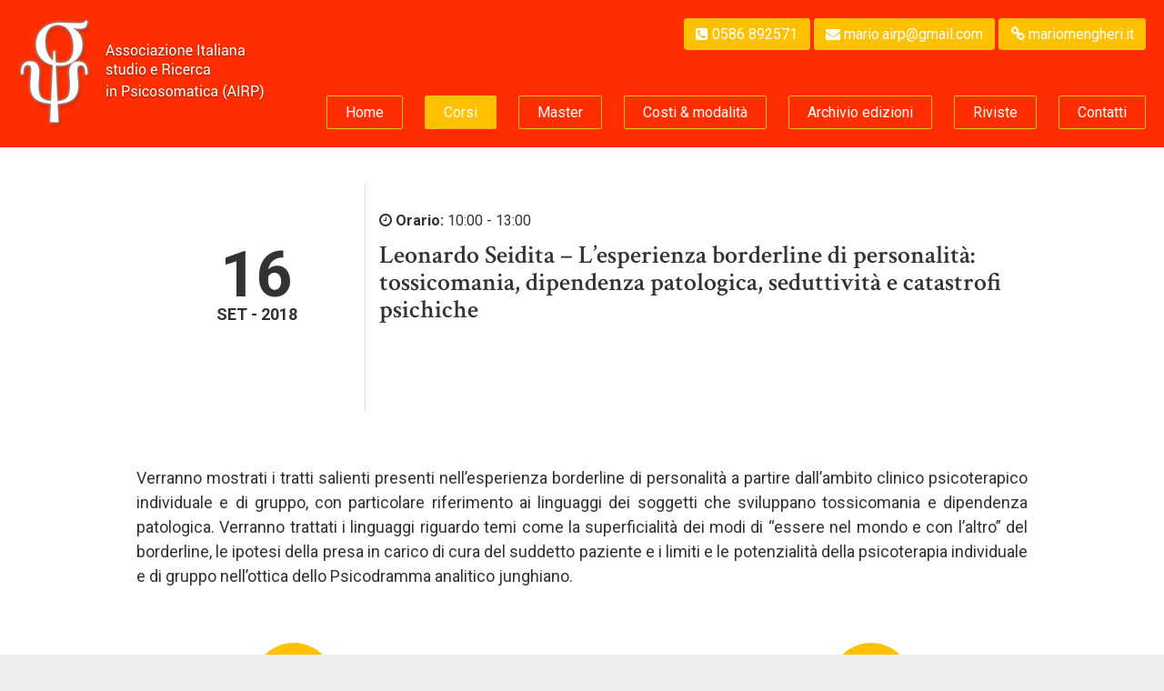

--- FILE ---
content_type: text/html
request_url: https://www.airplivorno.com/archivio/2023/ff-page.php?i=8&page=training
body_size: 9125
content:

                                <!DOCTYPE html>
<!--[if lt IE 7]>      <html class="no-js lt-ie9 lt-ie8 lt-ie7"> <![endif]-->
<!--[if IE 7]>         <html class="no-js lt-ie9 lt-ie8"> <![endif]-->
<!--[if IE 8]>         <html class="no-js lt-ie9"> <![endif]-->
<!--[if gt IE 8]><!--> <html class="no-js"> <!--<![endif]-->
    <head>
	    <!-- Google Tag Manager -->
		<script>(function(w,d,s,l,i){w[l]=w[l]||[];w[l].push({'gtm.start':
		new Date().getTime(),event:'gtm.js'});var f=d.getElementsByTagName(s)[0],
		j=d.createElement(s),dl=l!='dataLayer'?'&l='+l:'';j.async=true;j.src=
		'https://www.googletagmanager.com/gtm.js?id='+i+dl;f.parentNode.insertBefore(j,f);
		})(window,document,'script','dataLayer','GTM-NDWLSF7');</script>
		<!-- End Google Tag Manager -->
        <meta charset="utf-8">       
        <title>AIRP Livorno - Associazione Italiana studio e Ricerca in Psicosomatica</title>
        <meta name="description" content="">
        <meta name="viewport" content="width=device-width, initial-scale=1.0">
        <meta property="og:image" content="_template_style/images/og/AirpLivorno-Ogimage-Master.jpg" />
        <link href="https://fonts.googleapis.com/css?family=Crimson+Text:400,600,700" rel="stylesheet">        
        <link href="https://fonts.googleapis.com/css?family=Roboto:300,400,500,700" rel="stylesheet">
        <link rel="stylesheet" media="screen" href="_template_style/css/styles.css">
        <link rel="stylesheet" media="print" href="_template_style/css/print.css">

        <!-- JQUERY LIB -->
        <script src="https://cdnjs.cloudflare.com/ajax/libs/jquery/2.1.4/jquery.min.js"></script>
		<script src="https://cdnjs.cloudflare.com/ajax/libs/jquery-migrate/1.2.1/jquery-migrate.min.js"></script>
        <script>window.jQuery || document.write('<script src="js/vendor/jquery-1.8.2.min.js"><\/script>')</script>
        <!-- JQUERY LIB -->
        
        <!--[if lt IE 9]>
          <script src="https://cdnjs.cloudflare.com/ajax/libs/nwmatcher/1.2.5/nwmatcher.min.js"></script>
          <script type="text/javascript" src="https://cdnjs.cloudflare.com/ajax/libs/selectivizr/1.0.2/selectivizr-min.js"></script>
         <link rel="stylesheet" href="_template_style/css/styles.css" />
        <![endif]--> 
        
        <!--[if lte IE 8]>
         <link rel="stylesheet" href="_template_style/css/ie8.css" />
        <![endif]-->  

        <!-- Meta Pixel Code -->
<script>
  !function(f,b,e,v,n,t,s)
  {if(f.fbq)return;n=f.fbq=function(){n.callMethod?
  n.callMethod.apply(n,arguments):n.queue.push(arguments)};
  if(!f._fbq)f._fbq=n;n.push=n;n.loaded=!0;n.version='2.0';
  n.queue=[];t=b.createElement(e);t.async=!0;
  t.src=v;s=b.getElementsByTagName(e)[0];
  s.parentNode.insertBefore(t,s)}(window, document,'script',
  'https://connect.facebook.net/en_US/fbevents.js');
  fbq('init', '3375119169431128');
  fbq('track', 'PageView');
</script>
<noscript><img height="1" width="1" style="display:none"
  src="https://www.facebook.com/tr?id=3375119169431128&ev=PageView&noscript=1"
/></noscript>
<!-- End Meta Pixel Code -->
        
        <script src="https://cdnjs.cloudflare.com/ajax/libs/modernizr/2.8.3/modernizr.min.js"></script>
        
        <!-- FOTORAMA -->
        <link  href="https://cdnjs.cloudflare.com/ajax/libs/fotorama/4.6.4/fotorama.css" rel="stylesheet">
        <script src="https://cdnjs.cloudflare.com/ajax/libs/fotorama/4.6.4/fotorama.js"></script>
        <!-- FOTORAMA -->
        
        <!-- LIGHTBOX-MASTER -->
        <link rel="stylesheet" type="text/css" href="js/lightbox-master/lightbox.css"/>	
        <script src="js/lightbox-master/lightbox.js"></script>
        <!-- LIGHTBOX-MASTER -->
        
        <!-- SLICK -->
        <link rel="stylesheet" type="text/css" href="https://cdnjs.cloudflare.com/ajax/libs/slick-carousel/1.3.15/slick.css"/>	
        <!-- SLICK -->
        
        <!-- COOKIE -->
        <script type="text/javascript" src="js/jquery-cookie/jquery.cookiesdirective.js"></script>
        <!-- COOKIE -->
        
        <link rel="stylesheet" href="https://stackpath.bootstrapcdn.com/font-awesome/4.7.0/css/font-awesome.min.css" integrity="sha384-wvfXpqpZZVQGK6TAh5PVlGOfQNHSoD2xbE+QkPxCAFlNEevoEH3Sl0sibVcOQVnN" crossorigin="anonymous">
        
        <!-- form validate -->
		<script async type="text/javascript" src="js/jquery-validate/jquery.validate.js"></script>
        <!-- form validate -->
        
        <!-- G-RECAPTCHA -->
        <script src='https://www.google.com/recaptcha/api.js?hl=it'></script>
        <!-- G-RECAPTCHA -->

        <!-- Global site tag (gtag.js) - Google Analytics -->
<script async src="https://www.googletagmanager.com/gtag/js?id=UA-78569712-47"></script>
<script>
  window.dataLayer = window.dataLayer || [];
  function gtag(){dataLayer.push(arguments);}
  gtag('js', new Date());

  gtag('config', 'UA-78569712-47');
</script>
        
    	</head>
        
        <body>
	        <!-- Google Tag Manager (noscript) -->
			<noscript><iframe src="https://www.googletagmanager.com/ns.html?id=GTM-NDWLSF7"
			height="0" width="0" style="display:none;visibility:hidden"></iframe></noscript>
			<!-- End Google Tag Manager (noscript) -->
            <!--[IE 9]>
                <p class="chromeframe">Stai usando un browser <strong>non supportato</strong>. Per favore <a href="https://browsehappy.com/">aggiorna il tuo browser</a> o <a href="https://www.google.com/chromeframe/?redirect=true">attiva Google Chrome Frame</a> per far diventare pi&ugrave; potente il tuo browser.</p>
            <![endif]-->
            
            <div class="bcp-sticky-message" style="display:none;">
                <span><strong>Info:</strong><em> riprenderemo le attività da lun 3 settembre</em></span><br>
                <!-- <span>Iscriviti entro il 6 gennaio 2018 <br> risparmi 100 euro!</span> -->
            </div>  
    
            <!-- outer -->
            <div id="outer" >
          
                <!-- header -->
            	<header id="header" class="clearfix">
                
                    <!-- btn-show-nav -->
                    <div class="nav-icon1 btn-show-nav btn-show-nav--animated-icon" data-toggle="collapse" data-target="#nav">
                      <span></span>
                      <span></span>
                      <span></span>
                    </div>
                    <!-- btn-show-nav -->
                    
                	<!-- content -->
                	<div class="content clearfix">
                                      
                        <div class="bcp-block-quick-contact">
                            <ul>
                                <li><a href="tel:0586892571" class="btn-link"><i class="fa fa-phone-square" aria-hidden="true"></i> 0586 892571</a></li>
                                <li><a href="mailto:mario.airp@gmail.com" class="btn-link"><i class="fa fa-envelope" aria-hidden="true"></i> mario.airp@gmail.com</a></li>
                                <li><a href="http://mariomengheri.it" target="_blank" class="btn-link"><i class="fa fa-link" aria-hidden="true"></i> mariomengheri.it</a></li>
                            </ul>
                        </div>
                        
                    	<!-- site-link -->
                        <div class="wrapper-site-logo">
                            <a href="http://www.airplivorno.com" id="site-link"><span class="site-name">AIRP</span></a>
                        </div>
                        <!-- site-link --> 
                        
                        <!-- module-main-navigation -->
                        <div class="module-main-navigation">
                        
                            <!-- nav-collapse -->
                            <div id="nav" class="nav-collapse collapse"> 

                                <!-- nav -->
                                <nav id="menu">
                                    <h1 class="hidden">Navigazione principale</h1>
                                    <ul>
    <li ><a href="index.php?page=home">Home</a></li> 
    <li class="current-menu-item"><a href="ff-training.php?page=training">Corsi</a></li>
    <li ><a href="ff-master.php?page=master">Master</a></li> 
    <li ><a href="ff-how-to.php?page=howto">Costi &amp; modalit&agrave;</a></li> 
    
    <li ><a href="#">Archivio edizioni</a>
        <ul class="sub-menu">
            <li><a href="http://www.airplivorno.com/archivio/2025/" target="_blank">2025 (Nei teatri dell'anima)</a></li>
            <li><a href="http://www.airplivorno.com/archivio/2024/" target="_blank">2024 (La realtà dell'inconscio)</a></li>
            <li><a href="http://www.airplivorno.com/archivio/2023/" target="_blank">2023 (I Linguaggi della psiche)</a></li>
            <li><a href="http://www.airplivorno.com/archivio/2022/" target="_blank">2022 (Master Sessuologia)</a></li>
            <li><a href="http://www.airplivorno.com/archivio/2021/" target="_blank">2021 (Master DCA)</a></li>
            <li><a href="http://www.airplivorno.com/archivio/2020/" target="_blank">2020 (psicosomatica)</a></li>
            <li><a href="http://www.airplivorno.com/archivio/2019/" target="_blank">2019 (matrici)</a></li>
            <li><a href="http://www.airplivorno.com/archivio/2018/" target="_blank">2019 (sandplay)</a></li>
            <li><a href="http://www.airplivorno.com/archivio/2017/" target="_blank">2017-2018 (nuove famiglie)</a></li>
        </ul>   
    </li>
    <li><a href="https://www.mariomengheri.it/category/rivista-sentieri/" target="_blank">Riviste</a></li>
    <li ><a href="ff-contact.php?page=contact">Contatti</a></li>
</ul>      
                                                                    </nav>
                                <!-- nav -->  

                            </div> 
                            <!-- nav-collapse -->
                        
                        </div>
                        <!-- module-main-navigation -->
                                                                    
                    </div>
                    <!-- content -->
                                        
               </header>       
               <!-- header -->
                                
                <!-- main -->
                <div id="main">
                    
               
                             

<!-- module-preview-section -->
<div class="module-preview-section gutter-bottom-large">
    
    <!-- module-event-dashboard -->
<div class="module-event-dashboard no-bg gutter-top-large content clearfix">
   
    <div class="row js-fadeIn">
    
           
        
        <div class="col-md-9 auto-margin">
    
        <!-- bcp-block-item-post-event -->
        <div class="bcp-block-item-post-event clearfix">

           <div class="row">

               <div class="col-md-12 col-sm-12 col-xs-12">

                   <div class="row gcp-row-eq-height">

                       <div class="col-md-3 col-xs-12 padding-bottom col-sm-3 col-have-border">

                           <div class="bcp-cell bcp-cell--no-border bcp-cell--event-date">

                               <div class="block-event-date">
                                   <span class="block-event-day-number">
                                        16                                   </span>
                                   <span class="block-event-day">
                                        set - 2018
                                   </span>
                               </div>

                            </div>   

                       </div>

                       <div class="col-md-9 col-xs-12  padding-bottom col-sm-9">

                           <div class="bcp-cell bcp-cell--no-border bcp-cell--post">

                               <article class="block-item-post list">

                                    <span class="block-info-time"><strong><i class="fa fa-clock-o" aria-hidden="true"></i> Orario:</strong> 10:00 - 13:00</span>

                                   <h1 class="block-title">Leonardo Seidita – L’esperienza borderline di personalità: tossicomania, dipendenza patologica, seduttività e catastrofi psichiche</h1>

                                   <h2 class="block-sub-title"></h2>
                                   

                               </article>

                            </div>   

                       </div>

                   </div>

               </div>


           </div>

        </div>
        <!-- bcp-block-item-post-event -->
            
        </div> 
        
    </div>    
    
</div>
<!-- module-event-dashboard -->
    
   <!-- content -->
   <div class="content padding-top">
        
       <article class="block-main-article block-post-reader">
        <h1 class="block-main-title"></h1>   
        <p>Verranno mostrati i tratti salienti presenti nell’esperienza borderline di personalità a partire dall’ambito clinico psicoterapico individuale e di gruppo, con particolare riferimento ai linguaggi dei soggetti che sviluppano tossicomania e dipendenza patologica. Verranno trattati i linguaggi riguardo temi come la superficialità dei modi di “essere nel mondo e con l’altro” del borderline, le ipotesi della presa in carico di cura del suddetto paziente e i limiti e le potenzialità della psicoterapia individuale e di gruppo nell’ottica dello Psicodramma analitico junghiano.</p>       </article> 
       
   </div>    
   <!-- content -->
    
</div> 
<!-- module-preview-section -->
	
	<!-- module-preview-section -->
<div class="module-preview-section gutter-bottom-large">
    
   <!-- content -->
   <div class="content">
        
       <div class="row">
           
           <div class="col-md-6 bcp-block-call-to-action js-fadeInLeft bcp-block-text">
             
               <div class="block-heading margin-bottom padding-bottom content-align-center">
                       <div class="wrapper-icon auto-margin bg-ct2 wrapper-icon--icon-size-large">
                           <i class="fa fa-ticket" aria-hidden="true"></i>
                       </div>
                       <h2 class="block-sub-title margin-top not-have-title gcp-text-weight-400">Costi</h2>                       
                   </div>
               
               <p>
            
<span class="error">QUOTE DI ISCRIZIONE AGEVOLATE FINO AL 31/10/2025 (<strong>SOLO 5 POSTI RIMANENTI</strong>)<br>
accertarsi prima del versamento se c'è disponibilità
                   telefonando 0586 892571</span></p>
<p>
<strong style="color:green;">
    • dal 16 settembre al 31 ottobre € 390<br>
    • dal 31 ottobre al 31 dicembre 2025 € 450<br>
    • dal 1° gennaio al 10 marzo 2026 € 495<br>
</strong>
<br><br>Diritti di segreteria per l’esame finale (obbligatorio il 23 maggio 2026): € 45
<br>Crediti ECM: costi a parte.




 <br> <br>
In caso di rinuncia le quote versate non potranno essere rimborsate<br><br>
<strong>SONO PREVISTI 50 ECM (provider AIPA) per psicologi e medici </strong><br>
(e altre figure professionali su richiesta degli interessati esclusivamente all’atto di iscrizione)

   </p>
               
              
              
           </div>           
           <div class="col-md-6 bcp-block-call-to-action js-fadeInRight bcp-block-text">
            
                <div class="block-heading margin-bottom padding-bottom content-align-center">
                       <div class="wrapper-icon auto-margin bg-ct2 wrapper-icon--icon-size-large">
                         <i class="fa fa-calendar-check-o" aria-hidden="true"></i>
                       </div>
                       <h2 class="block-sub-title margin-top not-have-title gcp-text-weight-400">Modalit&agrave; di iscrizione</h2>                       
                   </div>
               
               <p>
              Effettuare il pagamento tramite 
                   <strong>bonifico bancario:</strong></p> 
<p><i>
Beneficiario AIRP Banca: Cassa di Risparmio Volterra/Livorno Scali D’Azeglio  <br>
IBAN: IT 70 W 06370 13900 0000 10007425 <br>
Indicare Nome e Cognome  <br>
    Precisare la causale: Strategie per l'anima + Nome Cognome del corsista che si iscrive </i></p>
               <p>

<strong>Per completare l’iscrizione</strong> dare conferma dell’avvenuto versamento unitamente al:
                   <br><i>nome, cognome, recapito telefonico - email e codice fiscale </i><br><strong>all’indirizzo email:</strong> mario.airp@gmail.com
               </p>
               
           </div>
           
       </div>
       
    </div>
    
</div>


<!-- module-preview-section -->
<div class="module-preview-section gutter-bottom-large">
    
   <!-- content -->
   <div class="content">
        
       <div class="row">
         
           <div class="col-md-6 js-fadeInLeft">
               
               <!-- bcp-block-call-to-action -->
               <div id="form" class="bcp-block-call-to-action">
               
                   <div class="block-heading margin-bottom padding-bottom content-align-center">
                       <div class="wrapper-icon auto-margin bg-ct2 wrapper-icon--icon-size-large">
                            <i class="fa fa-envelope"></i>
                       </div>
                       <h2 class="block-sub-title margin-top not-have-title gcp-text-weight-400">Richiedi informazioni</h2>                       
                   </div>
                   
                   	
		

<script type="text/javascript" >
	$(document).ready(function(){
		$('#formMaMa').validate({
			rules: {
				formNome: "required",
				formCognome: "required",
				formEmail: {
					required: true,
					email: true
				},
				formRichiesta: "required",
				formPrivacy: "required",
				formCaptcha: "required",
                
                "hiddenRecaptcha": {
                     required: function() {
                         if(grecaptcha.getResponse() == '') {
                             return true;
                         } else {
                             return false;
                         }
                     }
                }
                
			},
			messages: {
				formNome: "Obbligatorio",
				formCognome: "Obbligatorio",
				formEmail: {
					required: "Obbligatorio",
					email: "Controlla il formato"
				},
				formRichiesta: "Obbligatorio",
				formPrivacy: "Obbligatorio",
				formCaptcha: "Obbligatorio",
                "hiddenRecaptcha": "Obbligatorio"
			}
		});
	});
</script>


	

<!-- block-form -->
<div class="block-form clearfix">
  
  <form method="post" action="#" name="formMaMa" id="formMaMa">
  
      <!-- block-row-field -->
      <div class="block-row-field block-width width_4_4">
      
          <div class="block-width width_2_4">
              <p><input type="text" required class="required" placeholder="Nome" name="formNome" value=""><input type="text" class="hidden" name="formCheck" value="" /></p>
          </div>
          
          <div class="block-width last width_2_4">
              <p><input type="text" required class="required" placeholder="Cognome" name="formCognome" value=""></p>
          </div>
          
      </div>
      <!-- block-row-field -->
      
      <!-- block-row-field -->
      <div class="block-row-field block-width width_4_4">
      
          <div class="block-width width_2_4">
              <p><input type="text" required class="required" placeholder="Email" name="formEmail" value=""></p>
          </div>
          
          <div class="block-width last width_2_4">
              <p><input type="text" placeholder="Telefono" name="formTelefono" value=""></p>
          </div>
          
      </div>
      <!-- block-row-field -->           
      
      <!-- block-row-field -->
      <div class="block-row-field">
      
          <textarea class="required" required placeholder="Messaggio..."  name="formRichiesta"></textarea>
      
      </div>
      <!-- block-rowblock-row-field -->
                
      <!-- block-wrapper-button -->
      <div class="block-wrapper-button block-width clearfix width_4_4">         
          <div class="bw-f w-2-3">              
              <div class="privacy-term">
              <input type="checkbox" required name="formPrivacy" value="">                
              <p class="privacy-condition">
              Ai sensi dell'art. 13 del D.Lgs. 196/03, la compilazione del modulo costituisce esplicita autorizzazione e consenso alla detenzione e al trattamento dei dati personali, come disposto dal Codice in materia di dati personali. La informiamo inoltre che, relativamente ai dati forniti, potrà esercitare i diritti previsti dall'art. 7 del D.Lgs. 196/03.         
              </p> 
               
              </div>
          </div>
                    
          <div class="bw-f w-1-3 content-align-right last"> 
              <input type="hidden" class="hiddenRecaptcha required" name="hiddenRecaptcha" id="hiddenRecaptcha">
              <div class="g-recaptcha"   data-sitekey="6LcHNDoUAAAAAB7d0AIicq38GBYpDk_OQsPunJcb"></div>
              <input type="submit" class="button btn-buy" name="go" value="Invia" />                    
              <input type="hidden"  name="siteName" value="///" />
              <input type="hidden"  name="sitePage" value="http://www.airplivorno.com/archivio/2023/ff-page.php?i=8&page=training" />
          </div>
      </div>
      <!-- block-wrapper-button -->
                                              
  </form>
  
  </div>
  <!-- block-form --> 
     
                                      
                   
               </div>
               <!-- bcp-block-call-to-action -->
                          
           </div>
           
           <div class="col-md-6 js-fadeInRight">
               
               <!-- bcp-block-call-to-action -->
               <div id="form" class="bcp-block-call-to-action bcp-block-text">
               
                   <div class="block-heading margin-bottom padding-bottom content-align-center">
                       <div class="wrapper-icon auto-margin bg-ct2 wrapper-icon--icon-size-large">
                          <i class="fa fa-map-marker" aria-hidden="true"></i>
                       </div>
                       <h2 class="block-sub-title margin-top not-have-title gcp-text-weight-400">Dove siamo</h2>                       
                   </div>
                   
                  <p>
                   Per Raggiungere la sede AIRP: <br>
dalla stazione ferroviaria prendere il bus Linea 1 per viale Italia e scendere alla fermata Acquario di Livorno di fronte alla quale si trova la sede AIRP
                   </p>
                   
                   <p>
                   <a href="tel:0586892571">0586 892571</a><br>
                   
                   <a href="mailto:mario.airp@gmail.com">mario.airp@gmail.com</a>
                   </p>
                   
                   <iframe src="https://www.google.com/maps/embed?pb=!1m14!1m8!1m3!1d11569.327455128496!2d10.3023034!3d43.5371237!3m2!1i1024!2i768!4f13.1!3m3!1m2!1s0x0%3A0xf4b1e019c887ed70!2sAIRP+Livorno!5e0!3m2!1sit!2sit!4v1511521996978" style="width:100%" height="450" frameborder="0" style="border:0" allowfullscreen></iframe>
                                      
                   
               </div>
               <!-- bcp-block-call-to-action -->
                          
           </div>
           
       </div>
       
   </div>    
   <!-- content -->
    
</div> 
<!-- module-preview-section -->
    </div>
    <!-- main -->

</div>
<!-- outer -->

<!-- footer -->
<footer id="footer" class="clearfix">

    <!-- content -->
    <div class="content">
    
        <!-- row -->
        <div class="row padding-top padding-bottom gcp-row-eq-height">

            <!-- module-side-sx -->
            <div class="col-md-4 col-sm-12 col-xs-12 module-side-sx">

                <div class="module-heading">
                    <h2 class="block-title t-uppercase gcp-font1 gcp-text-weight-400">I nostri contatti</h2>
                </div> 

                                  
                <p>&copy; 2017 - 2026 Tutti i diritti sono riservati AIRP                 
                </p> 
                <div class="bcp-block-contact-list">
                    <ul>
                        <li><i class="fa fa-map-marker"></i> <strong>Indirizzo:</strong> Via Carlo Meyer 5, 57127 Livorno</li>       
                        <li><i class="fa fa-phone"></i> <strong>Telefono:</strong> <a href="tel:0586892571">0586 892571</a></li>                        <li><i class="fa fa-envelope"></i> <strong>Email:</strong> <a href="mailto:mario.airp@gmail.com">mario.airp@gmail.com</a></li>                        <li><strong>P.IVA:</strong> 01546460492 | C.F: 01328040496</li>                        <li><a href="http://mariomengheri.it" target="_blank" ><i class="fa fa-link" aria-hidden="true"></i> mariomengheri.it</a></li>
                        <li><a href="privacy.php" target="_blank">Privacy policy</a></li>
                    </ul>
                </div> 

            </div>
            <!-- module-side-sx -->

            <!-- module-side-center -->
            <div class="module-side-center col-xs-12 col-sm-6  col-md-4">
                
            </div>
            <!-- module-side-center -->

            <!-- module-side-dx -->
            <div class="col-md-4 col-sm-6 col-xs-12 module-side-dx">

                <div class="module-heading">
                    <h2 class="block-title gcp-font1 t-uppercase gcp-text-weight-400 not-have-title">Seguici su</h2>
                </div>

                	
	<!-- block-social-network -->
<div class="block-social-network">
    <ul>
            <li><a href="https://www.facebook.com/airplivorno" target="_blank"><span class="wrapper-icon"><i class="fi flaticon-facebook-square"></i></span></a></li>
                        </ul> 
 </div>
<!-- block-social-network -->

            </div>
            <!-- module-side-dx -->

        </div>
        <!-- row -->

    </div> 
    <!-- content -->
        
</footer>    
<!-- footer -->

<script src="js/bootstrap/v3.3.5/bootstrap.min.js"></script>           
<script src="https://cdnjs.cloudflare.com/ajax/libs/slick-carousel/1.3.15/slick.min.js"></script>			
<script src="js/_main.js"></script>
<!-- OPTION ANIMATED ICON -->
<!-- menu icon animation -->
<script src="js/menu-icon-animated/script.js"></script>
<!-- menu icon animation -->
<!-- ANIMATION -->          
<script src="js/jquery-viewport-checker/jquery.viewportchecker.min.js"></script>
<script src="js/jquery-viewport-checker/jquery.viewportchecker.animate-script.js"></script>
<!-- ANIMATION -->
            
<!-- LIGHTBOX MASTER -->
<script>
$(document).ready(function(){
    $(function() {
        lightbox(".lightbox", {
          // Options
        });
    });
}); 
</script>
<!-- LIGHTBOX MASTER -->

<script type="text/javascript">
;(function ($, window, document, undefined) {                                                             
$(document).ready(function() {

	// Cookie setting script wrapper
	var cookieScripts = function () {
		// Internal javascript called
		console.log("Running");
	
		// Loading external javascript file
		$.cookiesDirective.loadScript({
			uri:'external.js',
			appendTo: 'eantics'
		});
	}
	
	$.cookiesDirective({
		privacyPolicyUri: 'privacy.php',
		explicitConsent: false,
		position : 'bottom',
		duration: 999999,
		message: 'informativa privacy',
		scriptWrapper: cookieScripts, 				
		backgroundColor: '#000000',
		linkColor: '#ffffff'
	});
});
})(jQuery, window, document);
</script>


</body>
</html>    


--- FILE ---
content_type: text/html; charset=utf-8
request_url: https://www.google.com/recaptcha/api2/anchor?ar=1&k=6LcHNDoUAAAAAB7d0AIicq38GBYpDk_OQsPunJcb&co=aHR0cHM6Ly93d3cuYWlycGxpdm9ybm8uY29tOjQ0Mw..&hl=it&v=9TiwnJFHeuIw_s0wSd3fiKfN&size=normal&anchor-ms=20000&execute-ms=30000&cb=jcjj5bygczxk
body_size: 48962
content:
<!DOCTYPE HTML><html dir="ltr" lang="it"><head><meta http-equiv="Content-Type" content="text/html; charset=UTF-8">
<meta http-equiv="X-UA-Compatible" content="IE=edge">
<title>reCAPTCHA</title>
<style type="text/css">
/* cyrillic-ext */
@font-face {
  font-family: 'Roboto';
  font-style: normal;
  font-weight: 400;
  font-stretch: 100%;
  src: url(//fonts.gstatic.com/s/roboto/v48/KFO7CnqEu92Fr1ME7kSn66aGLdTylUAMa3GUBHMdazTgWw.woff2) format('woff2');
  unicode-range: U+0460-052F, U+1C80-1C8A, U+20B4, U+2DE0-2DFF, U+A640-A69F, U+FE2E-FE2F;
}
/* cyrillic */
@font-face {
  font-family: 'Roboto';
  font-style: normal;
  font-weight: 400;
  font-stretch: 100%;
  src: url(//fonts.gstatic.com/s/roboto/v48/KFO7CnqEu92Fr1ME7kSn66aGLdTylUAMa3iUBHMdazTgWw.woff2) format('woff2');
  unicode-range: U+0301, U+0400-045F, U+0490-0491, U+04B0-04B1, U+2116;
}
/* greek-ext */
@font-face {
  font-family: 'Roboto';
  font-style: normal;
  font-weight: 400;
  font-stretch: 100%;
  src: url(//fonts.gstatic.com/s/roboto/v48/KFO7CnqEu92Fr1ME7kSn66aGLdTylUAMa3CUBHMdazTgWw.woff2) format('woff2');
  unicode-range: U+1F00-1FFF;
}
/* greek */
@font-face {
  font-family: 'Roboto';
  font-style: normal;
  font-weight: 400;
  font-stretch: 100%;
  src: url(//fonts.gstatic.com/s/roboto/v48/KFO7CnqEu92Fr1ME7kSn66aGLdTylUAMa3-UBHMdazTgWw.woff2) format('woff2');
  unicode-range: U+0370-0377, U+037A-037F, U+0384-038A, U+038C, U+038E-03A1, U+03A3-03FF;
}
/* math */
@font-face {
  font-family: 'Roboto';
  font-style: normal;
  font-weight: 400;
  font-stretch: 100%;
  src: url(//fonts.gstatic.com/s/roboto/v48/KFO7CnqEu92Fr1ME7kSn66aGLdTylUAMawCUBHMdazTgWw.woff2) format('woff2');
  unicode-range: U+0302-0303, U+0305, U+0307-0308, U+0310, U+0312, U+0315, U+031A, U+0326-0327, U+032C, U+032F-0330, U+0332-0333, U+0338, U+033A, U+0346, U+034D, U+0391-03A1, U+03A3-03A9, U+03B1-03C9, U+03D1, U+03D5-03D6, U+03F0-03F1, U+03F4-03F5, U+2016-2017, U+2034-2038, U+203C, U+2040, U+2043, U+2047, U+2050, U+2057, U+205F, U+2070-2071, U+2074-208E, U+2090-209C, U+20D0-20DC, U+20E1, U+20E5-20EF, U+2100-2112, U+2114-2115, U+2117-2121, U+2123-214F, U+2190, U+2192, U+2194-21AE, U+21B0-21E5, U+21F1-21F2, U+21F4-2211, U+2213-2214, U+2216-22FF, U+2308-230B, U+2310, U+2319, U+231C-2321, U+2336-237A, U+237C, U+2395, U+239B-23B7, U+23D0, U+23DC-23E1, U+2474-2475, U+25AF, U+25B3, U+25B7, U+25BD, U+25C1, U+25CA, U+25CC, U+25FB, U+266D-266F, U+27C0-27FF, U+2900-2AFF, U+2B0E-2B11, U+2B30-2B4C, U+2BFE, U+3030, U+FF5B, U+FF5D, U+1D400-1D7FF, U+1EE00-1EEFF;
}
/* symbols */
@font-face {
  font-family: 'Roboto';
  font-style: normal;
  font-weight: 400;
  font-stretch: 100%;
  src: url(//fonts.gstatic.com/s/roboto/v48/KFO7CnqEu92Fr1ME7kSn66aGLdTylUAMaxKUBHMdazTgWw.woff2) format('woff2');
  unicode-range: U+0001-000C, U+000E-001F, U+007F-009F, U+20DD-20E0, U+20E2-20E4, U+2150-218F, U+2190, U+2192, U+2194-2199, U+21AF, U+21E6-21F0, U+21F3, U+2218-2219, U+2299, U+22C4-22C6, U+2300-243F, U+2440-244A, U+2460-24FF, U+25A0-27BF, U+2800-28FF, U+2921-2922, U+2981, U+29BF, U+29EB, U+2B00-2BFF, U+4DC0-4DFF, U+FFF9-FFFB, U+10140-1018E, U+10190-1019C, U+101A0, U+101D0-101FD, U+102E0-102FB, U+10E60-10E7E, U+1D2C0-1D2D3, U+1D2E0-1D37F, U+1F000-1F0FF, U+1F100-1F1AD, U+1F1E6-1F1FF, U+1F30D-1F30F, U+1F315, U+1F31C, U+1F31E, U+1F320-1F32C, U+1F336, U+1F378, U+1F37D, U+1F382, U+1F393-1F39F, U+1F3A7-1F3A8, U+1F3AC-1F3AF, U+1F3C2, U+1F3C4-1F3C6, U+1F3CA-1F3CE, U+1F3D4-1F3E0, U+1F3ED, U+1F3F1-1F3F3, U+1F3F5-1F3F7, U+1F408, U+1F415, U+1F41F, U+1F426, U+1F43F, U+1F441-1F442, U+1F444, U+1F446-1F449, U+1F44C-1F44E, U+1F453, U+1F46A, U+1F47D, U+1F4A3, U+1F4B0, U+1F4B3, U+1F4B9, U+1F4BB, U+1F4BF, U+1F4C8-1F4CB, U+1F4D6, U+1F4DA, U+1F4DF, U+1F4E3-1F4E6, U+1F4EA-1F4ED, U+1F4F7, U+1F4F9-1F4FB, U+1F4FD-1F4FE, U+1F503, U+1F507-1F50B, U+1F50D, U+1F512-1F513, U+1F53E-1F54A, U+1F54F-1F5FA, U+1F610, U+1F650-1F67F, U+1F687, U+1F68D, U+1F691, U+1F694, U+1F698, U+1F6AD, U+1F6B2, U+1F6B9-1F6BA, U+1F6BC, U+1F6C6-1F6CF, U+1F6D3-1F6D7, U+1F6E0-1F6EA, U+1F6F0-1F6F3, U+1F6F7-1F6FC, U+1F700-1F7FF, U+1F800-1F80B, U+1F810-1F847, U+1F850-1F859, U+1F860-1F887, U+1F890-1F8AD, U+1F8B0-1F8BB, U+1F8C0-1F8C1, U+1F900-1F90B, U+1F93B, U+1F946, U+1F984, U+1F996, U+1F9E9, U+1FA00-1FA6F, U+1FA70-1FA7C, U+1FA80-1FA89, U+1FA8F-1FAC6, U+1FACE-1FADC, U+1FADF-1FAE9, U+1FAF0-1FAF8, U+1FB00-1FBFF;
}
/* vietnamese */
@font-face {
  font-family: 'Roboto';
  font-style: normal;
  font-weight: 400;
  font-stretch: 100%;
  src: url(//fonts.gstatic.com/s/roboto/v48/KFO7CnqEu92Fr1ME7kSn66aGLdTylUAMa3OUBHMdazTgWw.woff2) format('woff2');
  unicode-range: U+0102-0103, U+0110-0111, U+0128-0129, U+0168-0169, U+01A0-01A1, U+01AF-01B0, U+0300-0301, U+0303-0304, U+0308-0309, U+0323, U+0329, U+1EA0-1EF9, U+20AB;
}
/* latin-ext */
@font-face {
  font-family: 'Roboto';
  font-style: normal;
  font-weight: 400;
  font-stretch: 100%;
  src: url(//fonts.gstatic.com/s/roboto/v48/KFO7CnqEu92Fr1ME7kSn66aGLdTylUAMa3KUBHMdazTgWw.woff2) format('woff2');
  unicode-range: U+0100-02BA, U+02BD-02C5, U+02C7-02CC, U+02CE-02D7, U+02DD-02FF, U+0304, U+0308, U+0329, U+1D00-1DBF, U+1E00-1E9F, U+1EF2-1EFF, U+2020, U+20A0-20AB, U+20AD-20C0, U+2113, U+2C60-2C7F, U+A720-A7FF;
}
/* latin */
@font-face {
  font-family: 'Roboto';
  font-style: normal;
  font-weight: 400;
  font-stretch: 100%;
  src: url(//fonts.gstatic.com/s/roboto/v48/KFO7CnqEu92Fr1ME7kSn66aGLdTylUAMa3yUBHMdazQ.woff2) format('woff2');
  unicode-range: U+0000-00FF, U+0131, U+0152-0153, U+02BB-02BC, U+02C6, U+02DA, U+02DC, U+0304, U+0308, U+0329, U+2000-206F, U+20AC, U+2122, U+2191, U+2193, U+2212, U+2215, U+FEFF, U+FFFD;
}
/* cyrillic-ext */
@font-face {
  font-family: 'Roboto';
  font-style: normal;
  font-weight: 500;
  font-stretch: 100%;
  src: url(//fonts.gstatic.com/s/roboto/v48/KFO7CnqEu92Fr1ME7kSn66aGLdTylUAMa3GUBHMdazTgWw.woff2) format('woff2');
  unicode-range: U+0460-052F, U+1C80-1C8A, U+20B4, U+2DE0-2DFF, U+A640-A69F, U+FE2E-FE2F;
}
/* cyrillic */
@font-face {
  font-family: 'Roboto';
  font-style: normal;
  font-weight: 500;
  font-stretch: 100%;
  src: url(//fonts.gstatic.com/s/roboto/v48/KFO7CnqEu92Fr1ME7kSn66aGLdTylUAMa3iUBHMdazTgWw.woff2) format('woff2');
  unicode-range: U+0301, U+0400-045F, U+0490-0491, U+04B0-04B1, U+2116;
}
/* greek-ext */
@font-face {
  font-family: 'Roboto';
  font-style: normal;
  font-weight: 500;
  font-stretch: 100%;
  src: url(//fonts.gstatic.com/s/roboto/v48/KFO7CnqEu92Fr1ME7kSn66aGLdTylUAMa3CUBHMdazTgWw.woff2) format('woff2');
  unicode-range: U+1F00-1FFF;
}
/* greek */
@font-face {
  font-family: 'Roboto';
  font-style: normal;
  font-weight: 500;
  font-stretch: 100%;
  src: url(//fonts.gstatic.com/s/roboto/v48/KFO7CnqEu92Fr1ME7kSn66aGLdTylUAMa3-UBHMdazTgWw.woff2) format('woff2');
  unicode-range: U+0370-0377, U+037A-037F, U+0384-038A, U+038C, U+038E-03A1, U+03A3-03FF;
}
/* math */
@font-face {
  font-family: 'Roboto';
  font-style: normal;
  font-weight: 500;
  font-stretch: 100%;
  src: url(//fonts.gstatic.com/s/roboto/v48/KFO7CnqEu92Fr1ME7kSn66aGLdTylUAMawCUBHMdazTgWw.woff2) format('woff2');
  unicode-range: U+0302-0303, U+0305, U+0307-0308, U+0310, U+0312, U+0315, U+031A, U+0326-0327, U+032C, U+032F-0330, U+0332-0333, U+0338, U+033A, U+0346, U+034D, U+0391-03A1, U+03A3-03A9, U+03B1-03C9, U+03D1, U+03D5-03D6, U+03F0-03F1, U+03F4-03F5, U+2016-2017, U+2034-2038, U+203C, U+2040, U+2043, U+2047, U+2050, U+2057, U+205F, U+2070-2071, U+2074-208E, U+2090-209C, U+20D0-20DC, U+20E1, U+20E5-20EF, U+2100-2112, U+2114-2115, U+2117-2121, U+2123-214F, U+2190, U+2192, U+2194-21AE, U+21B0-21E5, U+21F1-21F2, U+21F4-2211, U+2213-2214, U+2216-22FF, U+2308-230B, U+2310, U+2319, U+231C-2321, U+2336-237A, U+237C, U+2395, U+239B-23B7, U+23D0, U+23DC-23E1, U+2474-2475, U+25AF, U+25B3, U+25B7, U+25BD, U+25C1, U+25CA, U+25CC, U+25FB, U+266D-266F, U+27C0-27FF, U+2900-2AFF, U+2B0E-2B11, U+2B30-2B4C, U+2BFE, U+3030, U+FF5B, U+FF5D, U+1D400-1D7FF, U+1EE00-1EEFF;
}
/* symbols */
@font-face {
  font-family: 'Roboto';
  font-style: normal;
  font-weight: 500;
  font-stretch: 100%;
  src: url(//fonts.gstatic.com/s/roboto/v48/KFO7CnqEu92Fr1ME7kSn66aGLdTylUAMaxKUBHMdazTgWw.woff2) format('woff2');
  unicode-range: U+0001-000C, U+000E-001F, U+007F-009F, U+20DD-20E0, U+20E2-20E4, U+2150-218F, U+2190, U+2192, U+2194-2199, U+21AF, U+21E6-21F0, U+21F3, U+2218-2219, U+2299, U+22C4-22C6, U+2300-243F, U+2440-244A, U+2460-24FF, U+25A0-27BF, U+2800-28FF, U+2921-2922, U+2981, U+29BF, U+29EB, U+2B00-2BFF, U+4DC0-4DFF, U+FFF9-FFFB, U+10140-1018E, U+10190-1019C, U+101A0, U+101D0-101FD, U+102E0-102FB, U+10E60-10E7E, U+1D2C0-1D2D3, U+1D2E0-1D37F, U+1F000-1F0FF, U+1F100-1F1AD, U+1F1E6-1F1FF, U+1F30D-1F30F, U+1F315, U+1F31C, U+1F31E, U+1F320-1F32C, U+1F336, U+1F378, U+1F37D, U+1F382, U+1F393-1F39F, U+1F3A7-1F3A8, U+1F3AC-1F3AF, U+1F3C2, U+1F3C4-1F3C6, U+1F3CA-1F3CE, U+1F3D4-1F3E0, U+1F3ED, U+1F3F1-1F3F3, U+1F3F5-1F3F7, U+1F408, U+1F415, U+1F41F, U+1F426, U+1F43F, U+1F441-1F442, U+1F444, U+1F446-1F449, U+1F44C-1F44E, U+1F453, U+1F46A, U+1F47D, U+1F4A3, U+1F4B0, U+1F4B3, U+1F4B9, U+1F4BB, U+1F4BF, U+1F4C8-1F4CB, U+1F4D6, U+1F4DA, U+1F4DF, U+1F4E3-1F4E6, U+1F4EA-1F4ED, U+1F4F7, U+1F4F9-1F4FB, U+1F4FD-1F4FE, U+1F503, U+1F507-1F50B, U+1F50D, U+1F512-1F513, U+1F53E-1F54A, U+1F54F-1F5FA, U+1F610, U+1F650-1F67F, U+1F687, U+1F68D, U+1F691, U+1F694, U+1F698, U+1F6AD, U+1F6B2, U+1F6B9-1F6BA, U+1F6BC, U+1F6C6-1F6CF, U+1F6D3-1F6D7, U+1F6E0-1F6EA, U+1F6F0-1F6F3, U+1F6F7-1F6FC, U+1F700-1F7FF, U+1F800-1F80B, U+1F810-1F847, U+1F850-1F859, U+1F860-1F887, U+1F890-1F8AD, U+1F8B0-1F8BB, U+1F8C0-1F8C1, U+1F900-1F90B, U+1F93B, U+1F946, U+1F984, U+1F996, U+1F9E9, U+1FA00-1FA6F, U+1FA70-1FA7C, U+1FA80-1FA89, U+1FA8F-1FAC6, U+1FACE-1FADC, U+1FADF-1FAE9, U+1FAF0-1FAF8, U+1FB00-1FBFF;
}
/* vietnamese */
@font-face {
  font-family: 'Roboto';
  font-style: normal;
  font-weight: 500;
  font-stretch: 100%;
  src: url(//fonts.gstatic.com/s/roboto/v48/KFO7CnqEu92Fr1ME7kSn66aGLdTylUAMa3OUBHMdazTgWw.woff2) format('woff2');
  unicode-range: U+0102-0103, U+0110-0111, U+0128-0129, U+0168-0169, U+01A0-01A1, U+01AF-01B0, U+0300-0301, U+0303-0304, U+0308-0309, U+0323, U+0329, U+1EA0-1EF9, U+20AB;
}
/* latin-ext */
@font-face {
  font-family: 'Roboto';
  font-style: normal;
  font-weight: 500;
  font-stretch: 100%;
  src: url(//fonts.gstatic.com/s/roboto/v48/KFO7CnqEu92Fr1ME7kSn66aGLdTylUAMa3KUBHMdazTgWw.woff2) format('woff2');
  unicode-range: U+0100-02BA, U+02BD-02C5, U+02C7-02CC, U+02CE-02D7, U+02DD-02FF, U+0304, U+0308, U+0329, U+1D00-1DBF, U+1E00-1E9F, U+1EF2-1EFF, U+2020, U+20A0-20AB, U+20AD-20C0, U+2113, U+2C60-2C7F, U+A720-A7FF;
}
/* latin */
@font-face {
  font-family: 'Roboto';
  font-style: normal;
  font-weight: 500;
  font-stretch: 100%;
  src: url(//fonts.gstatic.com/s/roboto/v48/KFO7CnqEu92Fr1ME7kSn66aGLdTylUAMa3yUBHMdazQ.woff2) format('woff2');
  unicode-range: U+0000-00FF, U+0131, U+0152-0153, U+02BB-02BC, U+02C6, U+02DA, U+02DC, U+0304, U+0308, U+0329, U+2000-206F, U+20AC, U+2122, U+2191, U+2193, U+2212, U+2215, U+FEFF, U+FFFD;
}
/* cyrillic-ext */
@font-face {
  font-family: 'Roboto';
  font-style: normal;
  font-weight: 900;
  font-stretch: 100%;
  src: url(//fonts.gstatic.com/s/roboto/v48/KFO7CnqEu92Fr1ME7kSn66aGLdTylUAMa3GUBHMdazTgWw.woff2) format('woff2');
  unicode-range: U+0460-052F, U+1C80-1C8A, U+20B4, U+2DE0-2DFF, U+A640-A69F, U+FE2E-FE2F;
}
/* cyrillic */
@font-face {
  font-family: 'Roboto';
  font-style: normal;
  font-weight: 900;
  font-stretch: 100%;
  src: url(//fonts.gstatic.com/s/roboto/v48/KFO7CnqEu92Fr1ME7kSn66aGLdTylUAMa3iUBHMdazTgWw.woff2) format('woff2');
  unicode-range: U+0301, U+0400-045F, U+0490-0491, U+04B0-04B1, U+2116;
}
/* greek-ext */
@font-face {
  font-family: 'Roboto';
  font-style: normal;
  font-weight: 900;
  font-stretch: 100%;
  src: url(//fonts.gstatic.com/s/roboto/v48/KFO7CnqEu92Fr1ME7kSn66aGLdTylUAMa3CUBHMdazTgWw.woff2) format('woff2');
  unicode-range: U+1F00-1FFF;
}
/* greek */
@font-face {
  font-family: 'Roboto';
  font-style: normal;
  font-weight: 900;
  font-stretch: 100%;
  src: url(//fonts.gstatic.com/s/roboto/v48/KFO7CnqEu92Fr1ME7kSn66aGLdTylUAMa3-UBHMdazTgWw.woff2) format('woff2');
  unicode-range: U+0370-0377, U+037A-037F, U+0384-038A, U+038C, U+038E-03A1, U+03A3-03FF;
}
/* math */
@font-face {
  font-family: 'Roboto';
  font-style: normal;
  font-weight: 900;
  font-stretch: 100%;
  src: url(//fonts.gstatic.com/s/roboto/v48/KFO7CnqEu92Fr1ME7kSn66aGLdTylUAMawCUBHMdazTgWw.woff2) format('woff2');
  unicode-range: U+0302-0303, U+0305, U+0307-0308, U+0310, U+0312, U+0315, U+031A, U+0326-0327, U+032C, U+032F-0330, U+0332-0333, U+0338, U+033A, U+0346, U+034D, U+0391-03A1, U+03A3-03A9, U+03B1-03C9, U+03D1, U+03D5-03D6, U+03F0-03F1, U+03F4-03F5, U+2016-2017, U+2034-2038, U+203C, U+2040, U+2043, U+2047, U+2050, U+2057, U+205F, U+2070-2071, U+2074-208E, U+2090-209C, U+20D0-20DC, U+20E1, U+20E5-20EF, U+2100-2112, U+2114-2115, U+2117-2121, U+2123-214F, U+2190, U+2192, U+2194-21AE, U+21B0-21E5, U+21F1-21F2, U+21F4-2211, U+2213-2214, U+2216-22FF, U+2308-230B, U+2310, U+2319, U+231C-2321, U+2336-237A, U+237C, U+2395, U+239B-23B7, U+23D0, U+23DC-23E1, U+2474-2475, U+25AF, U+25B3, U+25B7, U+25BD, U+25C1, U+25CA, U+25CC, U+25FB, U+266D-266F, U+27C0-27FF, U+2900-2AFF, U+2B0E-2B11, U+2B30-2B4C, U+2BFE, U+3030, U+FF5B, U+FF5D, U+1D400-1D7FF, U+1EE00-1EEFF;
}
/* symbols */
@font-face {
  font-family: 'Roboto';
  font-style: normal;
  font-weight: 900;
  font-stretch: 100%;
  src: url(//fonts.gstatic.com/s/roboto/v48/KFO7CnqEu92Fr1ME7kSn66aGLdTylUAMaxKUBHMdazTgWw.woff2) format('woff2');
  unicode-range: U+0001-000C, U+000E-001F, U+007F-009F, U+20DD-20E0, U+20E2-20E4, U+2150-218F, U+2190, U+2192, U+2194-2199, U+21AF, U+21E6-21F0, U+21F3, U+2218-2219, U+2299, U+22C4-22C6, U+2300-243F, U+2440-244A, U+2460-24FF, U+25A0-27BF, U+2800-28FF, U+2921-2922, U+2981, U+29BF, U+29EB, U+2B00-2BFF, U+4DC0-4DFF, U+FFF9-FFFB, U+10140-1018E, U+10190-1019C, U+101A0, U+101D0-101FD, U+102E0-102FB, U+10E60-10E7E, U+1D2C0-1D2D3, U+1D2E0-1D37F, U+1F000-1F0FF, U+1F100-1F1AD, U+1F1E6-1F1FF, U+1F30D-1F30F, U+1F315, U+1F31C, U+1F31E, U+1F320-1F32C, U+1F336, U+1F378, U+1F37D, U+1F382, U+1F393-1F39F, U+1F3A7-1F3A8, U+1F3AC-1F3AF, U+1F3C2, U+1F3C4-1F3C6, U+1F3CA-1F3CE, U+1F3D4-1F3E0, U+1F3ED, U+1F3F1-1F3F3, U+1F3F5-1F3F7, U+1F408, U+1F415, U+1F41F, U+1F426, U+1F43F, U+1F441-1F442, U+1F444, U+1F446-1F449, U+1F44C-1F44E, U+1F453, U+1F46A, U+1F47D, U+1F4A3, U+1F4B0, U+1F4B3, U+1F4B9, U+1F4BB, U+1F4BF, U+1F4C8-1F4CB, U+1F4D6, U+1F4DA, U+1F4DF, U+1F4E3-1F4E6, U+1F4EA-1F4ED, U+1F4F7, U+1F4F9-1F4FB, U+1F4FD-1F4FE, U+1F503, U+1F507-1F50B, U+1F50D, U+1F512-1F513, U+1F53E-1F54A, U+1F54F-1F5FA, U+1F610, U+1F650-1F67F, U+1F687, U+1F68D, U+1F691, U+1F694, U+1F698, U+1F6AD, U+1F6B2, U+1F6B9-1F6BA, U+1F6BC, U+1F6C6-1F6CF, U+1F6D3-1F6D7, U+1F6E0-1F6EA, U+1F6F0-1F6F3, U+1F6F7-1F6FC, U+1F700-1F7FF, U+1F800-1F80B, U+1F810-1F847, U+1F850-1F859, U+1F860-1F887, U+1F890-1F8AD, U+1F8B0-1F8BB, U+1F8C0-1F8C1, U+1F900-1F90B, U+1F93B, U+1F946, U+1F984, U+1F996, U+1F9E9, U+1FA00-1FA6F, U+1FA70-1FA7C, U+1FA80-1FA89, U+1FA8F-1FAC6, U+1FACE-1FADC, U+1FADF-1FAE9, U+1FAF0-1FAF8, U+1FB00-1FBFF;
}
/* vietnamese */
@font-face {
  font-family: 'Roboto';
  font-style: normal;
  font-weight: 900;
  font-stretch: 100%;
  src: url(//fonts.gstatic.com/s/roboto/v48/KFO7CnqEu92Fr1ME7kSn66aGLdTylUAMa3OUBHMdazTgWw.woff2) format('woff2');
  unicode-range: U+0102-0103, U+0110-0111, U+0128-0129, U+0168-0169, U+01A0-01A1, U+01AF-01B0, U+0300-0301, U+0303-0304, U+0308-0309, U+0323, U+0329, U+1EA0-1EF9, U+20AB;
}
/* latin-ext */
@font-face {
  font-family: 'Roboto';
  font-style: normal;
  font-weight: 900;
  font-stretch: 100%;
  src: url(//fonts.gstatic.com/s/roboto/v48/KFO7CnqEu92Fr1ME7kSn66aGLdTylUAMa3KUBHMdazTgWw.woff2) format('woff2');
  unicode-range: U+0100-02BA, U+02BD-02C5, U+02C7-02CC, U+02CE-02D7, U+02DD-02FF, U+0304, U+0308, U+0329, U+1D00-1DBF, U+1E00-1E9F, U+1EF2-1EFF, U+2020, U+20A0-20AB, U+20AD-20C0, U+2113, U+2C60-2C7F, U+A720-A7FF;
}
/* latin */
@font-face {
  font-family: 'Roboto';
  font-style: normal;
  font-weight: 900;
  font-stretch: 100%;
  src: url(//fonts.gstatic.com/s/roboto/v48/KFO7CnqEu92Fr1ME7kSn66aGLdTylUAMa3yUBHMdazQ.woff2) format('woff2');
  unicode-range: U+0000-00FF, U+0131, U+0152-0153, U+02BB-02BC, U+02C6, U+02DA, U+02DC, U+0304, U+0308, U+0329, U+2000-206F, U+20AC, U+2122, U+2191, U+2193, U+2212, U+2215, U+FEFF, U+FFFD;
}

</style>
<link rel="stylesheet" type="text/css" href="https://www.gstatic.com/recaptcha/releases/9TiwnJFHeuIw_s0wSd3fiKfN/styles__ltr.css">
<script nonce="Ec7mA-NmBLmFMQFnazz1oA" type="text/javascript">window['__recaptcha_api'] = 'https://www.google.com/recaptcha/api2/';</script>
<script type="text/javascript" src="https://www.gstatic.com/recaptcha/releases/9TiwnJFHeuIw_s0wSd3fiKfN/recaptcha__it.js" nonce="Ec7mA-NmBLmFMQFnazz1oA">
      
    </script></head>
<body><div id="rc-anchor-alert" class="rc-anchor-alert"></div>
<input type="hidden" id="recaptcha-token" value="[base64]">
<script type="text/javascript" nonce="Ec7mA-NmBLmFMQFnazz1oA">
      recaptcha.anchor.Main.init("[\x22ainput\x22,[\x22bgdata\x22,\x22\x22,\[base64]/[base64]/UltIKytdPWE6KGE8MjA0OD9SW0grK109YT4+NnwxOTI6KChhJjY0NTEyKT09NTUyOTYmJnErMTxoLmxlbmd0aCYmKGguY2hhckNvZGVBdChxKzEpJjY0NTEyKT09NTYzMjA/[base64]/MjU1OlI/[base64]/[base64]/[base64]/[base64]/[base64]/[base64]/[base64]/[base64]/[base64]/[base64]\x22,\[base64]\x22,\[base64]/Dl8O3w64tZsOfw5fCjFPDscOEGMKQdMOuwovDkUfCoMKMXsOdw5bDrBdfw61/bMOUwp/Dn1ovwpcCwrjCjn3DrjwEw7DCiHfDkTMMDsKgARPCuXt1K8KZH00CGMKOMcKeVgfDkgPDq8OHYmhww6p/wpUxHcKZw4PCgcK6bVXCpsKMw48ow5kwwqVScFDCjsOTwohHwpzDgw3DvRjClcOaF8KDZQhKehh4wq7DmDgZw5rDl8Kgwq/[base64]/MMOSwpvDpx/DjsOiwqw+OcKxUcO1Ml0pUsOOwofCk8KUw5UZwqbDnRLCvcOiFALDjsKfU3U9wq3DrcKuw6A/wrDCtDbCp8O6w4pkwr7CmcKJKsK8w7sXeWUhIyPDpcKBMMKywpXClF3DpMKvwovClsKVwpPDoQAPBRTCuhjCmVktXC9rwocxc8K3PFxxw7fCjQTDj3/CrsKdI8Kawpc5esO1wqbCtEPDjwFfw5PCjcKUaFYhwrnDs2BGUsKiLVzDqsOFGMOkwq4Gwqwgwqxdw6XDghfCocKew4QNwovCqsKYw6JrXh3CsD7ChsOtw7dKw5LCj0zCkMO+wqTCkzx+dcK6wpJcw5g/wqlPSXbDoFBfWDrCkcOzwo7CrkJswo0Pw7EAwoDCncOcXsK8AVjDtsOcwqPDtMObDsKmTCnDozJjTMKBPlFsw6jDhXfDj8Oxw4tFIjcpw68hw4fCrcO7wpTDosO1w5MDC8KPw6puwqHDtMOVOMKNw7UkYH/[base64]/w7nCmjItw706WnvDmF1lwoXCo2Quw5bDpRbChcO9fsK3w7Aow7F8wrMnwopQwrNhw6/Cqm8jXcOmXMOVLBTCsFDCihYNdiU+woQ6wp48w6ZNw49bw6LCgsKZf8KXwoTCqD4Ow70cwrrCthsGwq0Vw57Cg8O/AT7Csx5SAcO8wo5mw5wdw6PCqnvDjsKqw7hgQmdkw5wPw7x/wpIKBngWwrnDj8KDN8Oowr/CtnE7wqMheBJNw5HCn8K2wqwRwqDDoQ5UwpDDjAIjRMKPbcKJwqPCrH8fwqrDtTZMIk/CtWIvwoURwrDCtg5gwrg4FT7ClcOnwqjCpG/DqsOjwqwHa8Kff8KtdTE5wpXCow/CrcK0dRhyanUTVCfCpSx7Wl4Dw44/cyYdIsOXwqsuw5HCmMKJw5PCl8OLBxRswo7CscOcERkAw5XDgW8mdcKNJExlRWnDtMOVw7TCkMOcTsOuHRkjwp1WYxTCmcOOBGvCtsOaQMKtc17Ck8KvIyMkO8Oie3PCo8OIbMKSwqbCgQBLwpTCkl0AK8O+NMOSQEUewoPDmylEw4QGSx0iMyVQFsKwNBg5w7gJw6/CpA4vWivCij3CgMKVVlxYw4Ihw7dkNcOAchNWw4fDvcKiw4wKwojDvF/DqMOFMzQQcQw/w78RfsKVw4nDugsdw77CjQ8mUxXDpcOVw6vCicOawoA9wo/DjgVAwq7CmsOuLsKnwrgVwpbDqD3Dh8OjHB1DM8Knwr8uaEMRw6oCE3EyO8OIPMOBw5rDtsOADD8dMxsmDMKow694w7JqDD3CuR4Kw6zDk1Ymw481w4TCmkoyaVvCrcO6w7poGsOawrzDlU/DpMO3wpHDosOVe8OUw4TChHkYwplvXcK1w4nDpcODMG4qw7HDtkHCu8OiHT7DssOrwoXDm8OowpHDryDDhsKUw57CiUQQOWEocxJEJMKUF3AwZSB/AjPCkhjDqH9ew7TDqjQ8E8Ocw5Azwq/CgSPDrzfCv8K9wottA10OYcOycjTCq8O/OxnDvMO1w59qwrACJ8Oaw79OZMObXgNuRMOlwrvDuB13w53CvTvDm1vCr0PDisOLwp9aw7/CmT3DjAFow4sOwq7DisOhw7AORhDDuMKXch1aT2YJwpowIlPClcOoWsKDK31Sw4hAwoJzf8K9F8OQw4XDq8K8w6/[base64]/DnDhTTcKZL8K8esOhWsO7w5pUCcO9DhHDl8KzB8O5w7laUk/[base64]/CtsOACVZgw4zCjWTCtHfDkULCqR3DkcOsw6lVwodew5JvRBnCi3rDqQvDusKPVhYfUcOKTDokSFDCpn8NHTfCg19AAcOVwpgiBiY1VCnDoMK1FFNgwoLDiQjDosKaw5k/KzTDr8O4O33DuwMEesKsUEoSw73DjXXDgsKTw40Qw44fJcOrUW/CqMKuwqtlREHDpcKwcAXDpMKxQ8O1wrbCjhE7wqnCpEhNw4okEMKpHW/Cgx7DnSjDssOQKMOMw64+a8OBJ8OPA8ObKcKafVrCuDNMVcKmesO4VRcIwofDp8OpwrEKAsO5QX3DtMORw6/CplwrecOOwoFswrUIw6PChk4HO8KXwq5YHcOlw7Y4VUZvw6jDmMKAJsKkwoPDicKCIMKNHF7DjMOWwo5pwqPDvcKmw7/DksK6XcOFIQUgw4cEZsKRecKJbgFZwpovPxjCr0oUEHAkw4TCk8K4wrt8wqzCi8OzXBLCoSLCoMKTJsOyw5vDmXfCisOgMMOoG8OVT0N5w7l+aMK7JsOqG8Kxw5/DjSnDr8K/w4krI8OxGGfDv0FdwqoTUcOFBSZDNcOswqpEYVXCpGbDnmbCqg/CuGFOwrAvw6fDgxzCkyogwodJw7HCtT7DlMO/VX/[base64]/CqcOkTMOWRcKXwpTClsKBHsKowpJHw6HDkcKlRBo6wq7Ct09ow4heAmZtw6bDsyfCkl7DvMOzUV3ChMO6VGh2PQMJwqFEAkQWRsOfYVcVM1k5Dz5lJ8OGNsOSUsKZb8Olw6MGAMOUfsO1b3rCksOHIQjDhDfDuMOmL8KwAENHVcKhbwrCgsKeZcO/w6svYMO8cVXCtmQUXMKfwrHDkH7DmsKkOzEEGQ/DmTBVw4syQcKpw47DkitrwpI0wrrDkCbCmkbCoFzDgsOawo1cE8KgBcKhw4JwwpjDhzPCuMKIw4bCscOMVcKDWMKdFQgbwoTCrwPCuBnDoFxew6cEw4PDlcONwqxHP8OTAsOMw7/DisO1JcKNwpjCqmPCh2fCuwfCm0Zew6V9XMOTw7VETkoawqDDqUN5az3DgDbCkMOER3hdw4DCgiXDoXIXw5Jxwq7DjsO5wpB1IsKKDMK0A8Orwrl3w7LClCwQIsOzEcKiw5vCusKNwo/[base64]/[base64]/DmBAOw7ppw7Eaw6PDm8ObICF+Z1zDosKyEnPCh8KYw7DCm1EYwqTCiEjDqcKkw6vCgG7CkGouRnF1w5TCtn/[base64]/CsyfDiF4HNyXCq8O8wpwqclBaw6rDsX0UXybChnsRN8KTdnZFw5DDjRHDpnk/w50rwqt6B27Ci8KVIQo4GT4Bw6XDhR4qworDlcK5WRTCosKMw7TDilLDhHjCl8OQwrTCncKJw4QWd8OjwovCi1/Cu3TCpmDCthtgwoxzw7/Drg3DqToUBMKmT8K1wq9Uw5BsFSDCkBFgwqVWP8O5KkkbwroXw69fw5I9wrLChsKpwpnDh8KQw7l/w6krwpfDlsOyBmHDq8KZEcK0wq5zcsOfTA1tw61/w7DCiMKgdlZmwrIJw4jCm09Rw4dVGB5aI8KQHizCmMOnwoLDqWLCngQXeWYKHcKIVMOewpHDkz1USGXCrsO4NcOlA1l7DFhRwrXClxcoHW5bw6XCssOywoQJwr7DnSc8byNSw4PDkTRFwqfDmMOCwo9aw68sc2bCksOEKMOqwroqe8Ozw6llMh/DmsO2IsOrGMO3ICTCjTPDnQzDp3nDp8K/FMKUcMOEUXvDqjjDmwrDjcOIw4vCrsKew5s/V8O8w7hANgHDnXbCmWfDk13DqwlqRVDDjcOAw6HDk8KSwrnCu1NsblDCj1hjfcKVw5TCiMKdwqLCjAnDixYrWmhUMW9LGE/DpmzCn8KJwpLCpMKNJMOzwrzDg8O1el/DkEDCjVrDjMOUOcO/[base64]/DssOdE8KDNsOKAj7DscKOPMO7RcKqGgzDgxF4K07CoMKZPcK7w5bCgcOnCMOlwpcrwqgUw6fCkR5yPBnDr3LDqWAPKsKnR8KBC8KNbMKgJsKxw6hww4bDljHCn8OTR8OpwpHCsHbCvMOzw5IWXnUOw4Rvwo/[base64]/Co8OODMK9BxdUY2lsUibCnX5lw5bCoGvDgELCg8OXJcOCXWQiIUfDkcKswox8Nn3DmcKmwp7DnsO4wp4EMcK0wph4YMKHMMO6esOJw73DqcKaM2vClhtpD1o/wroiZ8Ovfz0bTMOvwpPCgcOywr95NMOww6bDlicBwrPDosK/w4bCusK2wqtWw5LClnLDixLCoMKywobDrsOhwq/CgcO8wqLCs8KnZU4OTcKPw7dKwo8HVWXCqkbCp8OLwrXDnMKUKcKMwqfDnsORDXZ2EQcgD8Kna8OOwoXDhW7CoEILwrHChsOEw5XDvzPDk2fDrCLDsFLCvG4lw64mwpZQw6NLwpnCgywNw4hew4zCnsOPNsKZwokNcMOzw6XDqWTCmUJ+VhZ1C8OcIW/ChcKjw4JXdgPCr8KiAcOeLE5ywqZ7Y3BjHTwkwrVhUWMtw7tww7xdasOtw7hFUcOcwrnCv2lbZsOgwrvCnMO1Z8ORT8OCKk7Dp8KqwoYWw6Rgw79MX8K3woxCw4nCs8OBNsKvaRnDoMKWwrPCmMKCT8KfL8Ogw7ItwpQgSmQXwp/[base64]/KEdHwocHw4goCWjDtFnCm8OwwoIbw7fDk8O2w7xYw6t5w5p+w6PCrsOZTMOkIC9vPQPCpcKBwpc7woHCjsOYwpoaWAEWbEogw58TVcOWw7YxYcKHYnNUwp/CsMOHw5rDvX9gwqYPwqzCjBDDrTZAKcK9w67DscKCwrJBAQDDsnfCgMK+wpxwwoIfw65JwqMHwo0xWgnCphVxez8UGsOIR2fDuMKtJ1bCh0o9AFhUw4w9wozDpQ8EwpcLGRjCsipow4vDtSt3w47Dtk7Dg3c/IMOuw6bDp3U3wrLDs05fwpNjGcKAV8KOdsKYVcK+DcOMemlvwqVqw73DgxosOz0dwqLDrMK3NGtwwozDunYhwq02wp/CunzCuD3Chi3Dq8OQSMKJw5NlwoYSw5EUB8OJwq7CpnETdsOBXj3Dl0bDqsOeaFvDgmFeUVBLHsKrDBRYwr0QwqXCslETw6XDpMK8w4HCqSohKsKkwpHCkMO5wrBYwqonE2UUaTnDtwHDpTDCuE/[base64]/DqzhiPANWacK1wr/DqcKDwrjDkTE8C8O0PlzCsjI9w49Dw6bCi8KQNVZrIsK1SMOMWy/DqT3Dj8O+B1JSYQIFwpbDrx/DvUbDs0vDn8OtM8O+EsOCwr7DvMO9PCY1wovDlcKPSgZKw7bCncKzwp/[base64]/Cr1s7w53DjETDr8O3wpbDrsKoNcKYWWVDw4/DryADTsKTwosowqtxw4dLHTgDcsKJw5N5Ozdiw5hFw47CmC0DI8K3JjFOKy/DmX/DuWAEwrlRwpXDk8OCAsOdf3Bmd8OqEsOawrZHwp0wHxHDrChxM8K5T3rCmmvDoMK0woY5TMOuScODwq8Vwrdsw7PCvzx/w658wp9wTcOhC2Isw4zCmsONLBLDqcOYw5RvwoVmwoMZd2DDlmvDpXTDigcDKiJ/aMKXcMKNw7YuJx7DtMKbwrTCrcKWPlTDjirCq8K+T8OXBlLDnMKBw5gGw6FnwobDm28CwqzCkhPCn8KNwqZ2Ohp6w64ew6LDjsOKIx3DlS/DqMKibsOZSGxVwrbDtmXCgi0xBcORw4hrbsOJUmlgwqMycMOvfcKxJcOaClNkwowDwoPDjsOSwrLDqMObwqhcwqXDr8KJQsOTOsOaK2PCnlrDgHzCtm0iwpLDvMO9w44Ywq3CvsKPN8Oowopzw4PCtsKMw7jDgsKjwprCuAnCtRTDpCBmOcKfDMODLgVMw5dkwoVmw7/DlsOZB3vDgHxIL8KlEinDshgpJMOIwpjCgMO7w4LCpMO7FF/DhcO7w5Agw6TDl0TDpB0cwpHDtWsRwofCg8OlWsK8w5DDu8KYECgQw4HCn2gdE8OGwp8mQsOew7QSYSx3BsOGDsK6EW/CpycswqV5w7nDlcKvwqs5Z8Oyw63Cp8OmwpLChGnDtwIxwrfDi8KEwrXDvsO0csKgwrt8ClpPU8Ogwr7Cp3laZyXCmcO/GH59w7DCsCAfwrYfUcKvIcKYVsO5TBEBNsOKw4DChWY7w5EpK8KYwpQTVnTCuMOkwqDCrsOZbcOrTlTDjQpNwr4mw65IIlTCr8KPHsOLw6E3P8OxcXfDsMKgwq/[base64]/[base64]/CsEnDnT9/w4vCr0BRXMKNA1PDtxxlw4t4csOiY8KkKsKsbkQAwqsHwo5xw45+w7plwo/CiR16fTI8YcK8wqtsbsO2wpHDksOnNcKtw5XDunN6B8KxXcOkayPCqn9Zw5dawrDCt3pXbSNQwojCl0MkwqxbJsOAY8OKFjwTFx17wqbCiV9/wq/CnUXCtkzDncKZDlXCmHUFQcOtw7Qtw4hGM8KiTUcGFcO9S8OZwr9KwowQZShDMcKmw63DksOrfMKpGjHDucOiKcK5w47DsMOTw6lLw4XDisOyw7lHBAViwrvDnMOXHmrCscOmHsOlw6QmdsOTf3VMbwrDjcKWf8KuwrnDg8OcTl/DkiHDtyzDtGB2fsKTLMOrw47CnMOXwoVbw7lZQG09PcOUwpATC8ODUBTCmcKEflXDmhlHQnp8J07ClsKIwqENLgrCvMKifHTDkC7CuMKswox5MMO/wrrCh8KBTMOWGn3Dq8KzwpMXw5zCl8OOwojDnGbDgWApwpYjwrgRw7PCn8KnwpHDt8OnYsKFPMKvw75GwqnCrcKNwqNDwr/CkTkdYcOEFcKUNkzCp8KQTHTCusK1w5osw4law4M7DcOzN8K1w4k0wojCql/DpMKBwq3CpMOTDzgmw4QjTMKhU8OMWMKuccK5aj/CtUA5wq/[base64]/[base64]/DtMO4wqDDgMKYesKZw5BWQAXClsO5PDc0woTDrsOww5lOwqEPwpnCh8O3SEU2X8OwNcOFw7nCg8ORU8Kyw44jOsKSwojDoSpAVcKcacOoXcOxJsK6cw/DrMOKOX5vIRBXwrBURxxZPMKbwqxqUDNtw6w+w57Coz7DiE5zwoV5aSfCqMKzwqcAE8O7wp80wrDDqkrCvjN9f17Ci8K3DMOMMELDjXDDixUTw7fCv2pmOsKdwoBkczzDgcO9worDkMOOw53CocO0SsOVMsKVecOcR8Opwpxhd8KCVTA7wr/Dh3LDi8KUS8OTw5c5YMKnZMOmw6oGw5Ycwp3Cj8K3XzjDqRbCqwRMwoTCpFvCvMOVasOfwqk3VMKuCwpNw4weWMO9CSI+eF9ZwpnCr8Kgw4DDhXBxasKmwpMQJFrDokMxHsOQLcOXwp1Aw6Zyw4Fnw6HDlcK/EcKqScKRwqjCv3TCjEM+wrPCisKDLcOmFcOSe8Okd8OKBsKCasOQJiNyU8OkYittGhkfw6tjKMO9w7DCtMKmwr7Cg0/Dsh7Dm8OBa8OXQFtqwrU4NXZaGsKXw7EhGMO4w6/DrcOiN18AY8KRwpHCk1N0wqPCvCvCoTAOw7BrGgc1w5rDr2tsIz/DqBwww7bCsy/DkCdWw7NALMO7w7/CvQHDocKYw6oYwpLCqxVCwp4NBMO/[base64]/[base64]/DgsOzwrjDsMKXWTTDmwgTW3VxCj0GwpBKw50vwpB7w45/ACDDoh/CgMKKwp4Tw79Pw7/CvUpaw6rDsSPCgcK2wpXCsHPDuxvDtcOmA2QfJcO/w5p/wr3CpsKhw4w7w7x/wpY0fMOAw6jDrMKSMyfCiMOlwplow6HCiBIuw4zDvcKCfEQRVz/ClB10PcKHDmrCocOSwqbDhHLCjcKNw4vDisOrwpAhM8OXbcKrKcO/wojDghNAwrZQwovCg0cDSMKdN8KJYwXCh1gAZ8K6wqXDiMOVSiwfE1zCqkLCk3vCpGQmF8O/QMOTdULChEPDlwrDo3/DpsOqVsO6wo7CjcO7wrZcOmHDisO6DsOlwpbCpsKwIMO/EShKRn/DsMO9CcOUBVUnw6Fzw67DmDc6w5PDrcKVwrA9w6YTW2QrLjtNwppDwrzCg0I/aMKdw7XCmywlLBvDrS9NJMOWasObVzfDjsOUwrRDKsKHCj9dw7MTwojDhMOsJxLDrXDDmcKqNWhfw77CosKNw7vClcOgwrbCl0JhwqnCnRXDscOsP3heWhchwqTCrMOHwpnCqMKnw4kTUQ5uWVoOwobClEnDjU/CqMOjw7fDrsKlVivDoEDCsMOxw6nCm8KjwqQ9Px/CijEsHxjCk8OkAnnCsw/Cm8OSwrfCkxQ1KGh5w5DDinrCgR1CHFA8w7DDoBUldQZkHMKlSsKQDj/CjsOZGsOHw4x6f2pdw6nClsODIcOjDC8IHsO/wrLCkwrCnQ44wrbDk8OVwonCtsOFw4XCssKgw78Bw5/CisK+AsKiwpPCtld9wq14e1/CisKvw57CkcKvOcOGaXDDusOhUBrDsGnDpcKCw4VrD8KcwpnDoVXCgsKgeAZAScKibMOzwrbDiMKlwqQzwpXDunQRw6fDkMKSw5poPsOkasOuS3rClMO9DMKWwociCU87Z8KOw4dgwp5/AMK7LsO6wrXCuC7CpcK3UcOiQ1vDlMONUcKWDcOGw41wwpHCo8OcRjMpYcOdci4Dw4N4wpBVQg0macO6RRZvR8OTOiDDoUPDl8Kpw7pyw7TCn8KGw7/Ch8KfeGwHwrBFQcKFKxHDocOUwpdefyVmwr/CnhvDjyksBcOQwrNNwo16W8KsYMOQw4bDn0E4KnpyeDHChFrCgSvCl8Ofwo7CnsKfB8KRWA4QwoHDhTx2G8K/[base64]/w63ChUFCw7gKLyI8w5o6w4HDg8OyCUBjYynCqsOBwrFFAcKJwpLDmMKpAsKfSsKSKMKmY27CosK2wpTDmsKxNh8TS3vCk296wq/DphHCv8ObacOOScOFakdZJMKJw7LDgcK7wrINccOsf8KAJMOGLsKOwrpfwqIEw5bDkkIXwqDDv312wpHCtzBrw4rDl216fHxyeMKWw6QTGsK6ecOpacKGCMOTS2MDwoR8Tj3DpsO6wrLDrTDCq3Q2w55Fd8ObI8KSw67DmFNDGcO0w6TCqxlOw4/[base64]/FUfDmsKywpBIwpVec2zDtWsTSMKJw5ZHJ8OZM2/Ck8KowprDszvDnMOFw4VZw7hqAMOkasKWw5LCq8KyY0LDmMOWw47CkMO6GijCp3LDgSobwpwmwrPCocOmNxbDjyPCpsK2GifCh8KOw5dzFcK8wospw7FYATIQCMKjCU7DocKjwrlTworCvcKQw45VChbDsh7CpDArwqZlwpQeaVg1wocNYCDDsFA/w7TDu8OOSx4Mw5M4wpIZw4fDlyTCuGXCgMOCw4zChcK+ASgZN8OuwqvCmDPCvwpFLMOwGMO+w44vNsOgwr/Cu8KiwrnDvMONEQ0aR0XDkUXCnMO8wqXCkQ9Lwp3ChcOMUSjDncOKfMKrZsO1wp7CinLCtn4+T3rDtndHw4/CnS14dMKuDsK9YFPDp3rCo1Y/S8O/IMOCwpLCo2g2w7rCh8K6w6JBeA3DmEM0HDnDthc5worCoGPCumrDtgd7woMkwoLClU1zIGskecOxPEMLS8O7wp1Jwp8xw5RNwr4GdwjDpCJxO8OuWcKjw4DCrsOiw6zCsHU8ecK0w5R1V8OLU3ZmXkoaw5o7wr5ew6zDp8KzfMKBw7rDmsO9QUI3D3zDncObwp8Aw7Z/wpjDujvCgcKBwpQkwrzCvzrCucORFB8+en3DhMOyfysXw6/Dkw/[base64]/DpXgVVcK6XMKzwpIqwoYWwr0XwqDDl8KDw6zDhmPDlcO3eBrDq8OhG8KtW0PDhDkUwr8FCcKBw6bChMONw7F+woJNwogcQDDDm23CpQ4Ww4TDjcOWcMK8JkUQw4ouwqbCscKXwq3Ch8KFw5/CosKrw4VWw4s/[base64]/Dki/Cjk0Cw6HCl8O0wrbCpsK6IAzChMOtwqcwLQTCj8KePVBkZlrDtMK0ZDc+acK7JsKxKcKpw7LCrcOHS8OeYsOMwrgvVHbClcOawovCh8Oyw7EQwoHCgxxmAsO5FRrCiMKyUQNzwr9JwrtaLcK8w7hiw58CwpHCpmDDtsKjQcKAwqZ7wptHw4/[base64]/w6fDjcKdw7o4QwzCozbCusKUwovCgjYLwpREWcKrw5vCh8Ktw5/CoMKiD8O4DMKYw7DDgsKzw4/[base64]/DnB0Lb8ORw5LCljfDscOEGX9YwqsBwoc4wpIqHFc/wpRsw4rDpkR0I8KWTMK7woZtc2IlI2zCnxEFwqXDvCfDrsK3dVvDhsKOL8Kmw7DDlsO6D8OwMcOLBV3Cn8O0Lg5Xw5I/[base64]/FcOtw7BAaMOGAR7Chk/CtsKrw4fCnHseQMOPw6dVFHQcIWjDh8OJEF3DocO3w5oJwoU/K0TClzMxwoTDmsK7w4XCsMKhw5tlW14INR4UehjCncKsWUJcw7/Cnx7Dmz86wpE1w6E0wo/DnMOMwo8Bw47CtMKSwoXDoRbDmR3DqRtOwq55MmzCpcOVw6XCrcKHw6PCisO+csK7K8Odw4/CuUnClMKWwr5VwqrCgCR+w53DosKeIDgdwqrCuy3DqArCmsO8wqbCgXMVwqAOwrPCj8ONI8KbacOXWiBFODoScsKewqIyw58tX2MaY8OLK38uIzLDjjhxecO5M1QOQsKwCVfDj2rCmFwZw4htw7LCgcO4w6tpwr7Drnk6ABojwr/CosO3w7DCgGbDkQfDvMOzwq5Lw4jCsS5vwqzCgC/DvcK+w5zDuU4ow4Elw5tbw4fDgUPDlmzDkXPDhsKiBzHDp8KDwq3DsFEpwr0iA8KWwo5dA8KdRcOPw4HCn8OvNwHDhcKHw5dmw7F8wp7CpjdEOVvDr8OHw53CtDxHbcOCwqfCvcKVPzHDlMKtw5N+UcO/w6cWacKVw48QZcKDdR3CkMKKCMO/e1jDkW1YwrUIcCTDh8KAwqLCk8KqwrbDoMK2awgPw5/CjMKrwrloFlzDoMKyRVLDhMOfaEnDmMOHw7grTcOGK8KkwoY5W1vCksKsw7HDljbCkMKAw7rCinDCsMK6w4IoT3tHDBQGw7zDqMKtSwnDtAMzVcOow5dKwqYJwr11V3HDiMOHOwPCtMK1LcKww5jDnQY/[base64]/fS1gXTMJCsOfwp4dw4Qvwoo8wo/Cjjx+OF1XNcKCOcKsEHDDmcOZOkZWwozCs8OnwoHCmivDsWnChcOjwrfCicKdwokTwpfDlsOaw5zClFhgEMK/w7XCr8Ktw5x3bcO7w6fDhsOWwqR/[base64]/wrTClcKhw7Mmw4RGN8KyBXzCosOSR8Kkw7/DozXDlsOewqEDLMOJOAzDlMOhAG5dE8OMw6bDmiDDm8O+R0Z9wrPCuU3CtcO4w7/DrsKqeVXDq8KxwqfDv2zChHpfw4bDi8Kxw7knw71Kw6/CgsKvwpfCrmnDisKJw5rDiWpkw6thw4Uzw6/DjMKteMOHw48aKsOze8KUWkzCoMOWwqZQw6HCkznDmz8kUk/CmD03w4HDq0w0ehrCnC3CvcO9a8KRwosfRx/DmsO3ZUMPw5XCjMOHw7LCu8K8ZcOOwp9FNkbCrMOlb2Fgw5XChU7CqMKEw7LDvmTDtG/CgcKPRU5oaMKIw6IcOGvDo8K/[base64]/CvFrCu8KYKcOmfsOzGklZwoADXTFyGlVKwpkNw57Dt8K6OMKuwozCkx7CosOcd8OywpFIw6c7w6IQKGp2bijDvhdIIcKhwpNxNW7DqMO2IVpgw7MiScKXMsOCUQEcwrcxDMOUw6fCiMK8SEzClMO/Oy8Nw4svADpad8O9wpzCqFAgK8Osw77Dr8KrwpvDhlbCqcOPw7HDosOrUcOUw4HDrsO3PMKhwp/Dj8O1woMXYcONw68fwoDCiW8bw68jwpgawqASGw3CkWYOwq0LYMObTcOSc8KWw7M+E8KMRcKpw6/CpcO8aMKMw4PCthYzUCfClXbDhCvCicKawoVkwqYmwpkRHMK2wrZUw6lMDm/[base64]/CsxkxdSlwwqDCi8OywoEbw4sHw6/[base64]/Dq1bDnsKZw5LDiArCqMO2w4pXwqrDmQh2NXkUOQpxw5Mgw4rCjz/CkiLDkWpjw5dAG2pbASDChsOvPsO2wr07IS0JOhnDv8KKZWdPWgsKasORcMKmHS92ezTCssOjfcKrMWdVeQ1KcAcDw7fDuw5jEcKTwqjCqzXCohFfw40lw7MTOmskw6XCnn7CjFHDucK/w5Edw4weUMKEw68zwrvDosK1Km/DsMOJYMKfaMKxw47DrcOFw6fCoR/CsjgDXkLClhd5AEXCusO/w4wSwqzDlcK6wqDCnCMSwo09LnXDoDcgwrnDpR/DhVwjwofDpkDDqBzCisKnw4I0DcOHLMKUw57DosKOUT0fw7jDi8OZdQ1SK8KDTgzDoCQ5w77Dpk0DRMOAwqRLIh/Dq0FEw4jDvcOKwpFZwpBJwpfDvMOkwqgQCk7Dqjxow41aw7jCtcKIbsKVw6DChcK9IzUsw7EMKsO9BkvDmzNXflPCtcKVcU3DrcKPw53DjyxHwp3CosOHw6Ufw4XCgsO1w6/CtsKGL8KvclFNb8OtwqYuXnLCvcK8wo3Cmm/DncO5w5TCgsKITmhyawPCqzzCuMKIHTnDkznDhxXCqsO2w7RHw5pww4zCusKPwrXCmsKIfWTDtsKuw5N0Dxhzwqs5JcK/FcKHPcKgwq4Mwq7CncOpw7hWScKKw7bDq2cLwqPDl8KDAcOuw7IVT8O7ccOWK8Klb8O3w6LCrl7DtsKOH8K1YDvCki/Dm3orwqI8w6bDnnbDolLCv8KKdcORbgrCocObC8KOFsO8CBrDmsOTwpTDvB13E8OmNsKMw5DDmSHDv8OkwpLCqMK7Y8Kjw6zCksO8w63DlDALBcK2LsOqXR86ZMK/WgrDtWHDrsK6ccK/fMKfwojDnsKJAiLCnsKFwpPCimJhw4nClBMCcMOwHCgewpfCrRDDr8K9wqbClMOew6N7DcOZwpPDusKzT8OlwqMbwoLDiMKIwrPCq8KoESgowr51LnbDrQTClWnCjDvDl1PDtcOFZSsIw7bDs1PDo1snSw7CiMO6O8OlwqLClsKbBMOKw7/Di8OPw5hBUBAgRmgxTUUew4DDlcO8wpnCq28wdF8awoLCtit1X8OKCkJ+ZMOWPXUTWC3Ci8OPwpwNFVTDl3TDl1PCh8OeH8OHw7IRXMOrwrXDoH3CokrCpynDn8KaURgAwr06wobCvQbDvQMpw6MfAhorVMKUDsOWwovCnMObcHTClMKQTMOFwr4yYMOUw58yw4/[base64]/O8OEw4vCpMKAw5guLMONPznCscOTHTTClMO6wp3CnG/Cg8OUD14EJMOIw4vCtEYAw7vDscOIdMOLw41sM8KhTU3CksKtwr7CrjzCmQM6wrIKfg1pwozColNIw6xiw4bCicO/w4LDsMO6LWg5wqpvwr57BsKhZn/CogjClx1Dw7DCo8KKH8Koe3xMwq1LwqXCoD4/UzUqDDtVwqPCocKAfcOVwq/DjMKBFwE7AzJaClPDoA/DmMKceV/CssOLLsKmc8O9w48ow6o0wrfDvUxBOcKawqctaMKDw5XCgcO3TcOfUxbDs8O+OTvDgcK/Q8O/w6DDt2zCu8Omw4/DjnXCvQ/ClFXDsSwYwrcEw55gT8O/[base64]/CpsKJwpHCo8KLw5BWHwzDtVwVw4fDpsOuwq8jw5kiw5fDhzjDonXCuMOqa8O7wrcSPzhdUcOcT8KqRjFvfV1YWMOCDMOnf8OSw51TBwV0wqXCjMOmX8OmJsOjwo/CtsKLw4XCjhXDsHYef8OfXcKhY8OGCcOEW8Obw587wrpywpXDksOzXx1kRcKNw6jCk2HDowJfOsKUEiddC03Dhj0CHF7DnBHDosOOw5/[base64]/[base64]/wrxgwrfDtEZKHcO/ecORB33DrmJcdsOYwrp7w4LCqTRQwoVpwrUyRMKZw5xWw5nDpcK9w74zGlfDpgjCi8KgNFLCnMOwQWDCr8KNw6dfQTV4NTdOw6kZP8KoBWt6IGkFEMOSLsKpw481bmPDpm4DwosNwrJDw6XCrnPCscOCfVskCMKQElhPFW3DvVlLJcKRwq8MScKtS2/CsS4xDCjDg8O2w67DusOPw5jDtVvCi8KbBnXDhsOKwrzCtMOJw68DMQRGw7JGfMKXwrFQwrQ7NcKpc2/[base64]/Cg0w4w5Jrw4HDrBPDgzZHI8ONMVLDicK1LwvDuQYfZcKjwrLDksK2d8KyIk1Gw6xIPsKKw73ClcOqw5rCjcKsUTA5wrbCngtVCcK1w6TDhAAXPDTDmcKNwqJJw5HCgXhgAsKrwprCiyTDtmNswp/DpcONw7XCk8OJw79BU8O9IV4cF8OrVEsNGjNnw63DiQJhwohvwrZRworDpzBPwofCggoswoZfw555fgzDpcKow7FIw4FTezEZw7Rqwq7Cj8OgIC5zVU7DqU/DlMKtw7zDs3pRw5g3woTCsXPDtMONw4rCgXo3wopyw5FcdMK+wpjCr0fDsFlpQ3ldw6LCqBTDl3bCgjdYw7LCjjjCnBgBw7Mww7nCvz/CvsKoKMKWwpvDi8OJw5UeEyNdw6h2K8KRwr7CrnPCl8OXw64KwpnDm8Kxw5HChRRCw57CkyQaJcOTbltkwoPDpcOLw5PDuQ9GV8OGLcO9w5N/c8KeFVYcw5YpI8O8wodiw5gCw53CkGwHw6jDt8K8w5jCscOWCHB2EMOOBRDCrDfDmQFgwoPCvcKywovDiT7Di8KeLA3DgsKYwojCtcOwdlXCikPCvF0wwo3DssKVPcKkTMKDw4R/wpTDu8OtwrtXw5rCrMKdw5/Cpj/[base64]/CsDA+w77DvsOrwrhcw67CmFXCmDTCmMO5VMKGCcKLw6k5wpJSwrDChMOTeVljVWPCksKew7Bmw53CsCBjw6Q/[base64]/w6J7MDIQw6DDmMK7w5ZqCy8Ow7TCqH3CmcOjMMOZw5fCrWwIwoF8wqFAwr7CnMKBwqZ+aUDClynDgF/DhsKXdsOEw5gYw6PDoMKIPEHClz7Cm0fCtEzDoMOVUsO4b8KOdlHDkcKow4DChsObcsKqw7zDpsOnZ8OOFMO5CMOdw6V8bsOGWMOGw6/CksKHwphowrFJwoMxw4ADw5zDksKdwpLCpcKSQT8MZwNQQHd6wokow6XDrcOgw5vCoRzCq8OVPG4zwrFFMWl/w4RXFUPDuTDCj3sywpdxw7IJwpdEw7wYwrzCjhJ5csOowrTDsCBqwrTCjWXDscKQWcKjw4/CiMK2w7bDmMKew7DCpQ3Ctl5qwq/Cr01wI8K5w4EjwrvCuAvCtsO2esKPwqzDk8OrIsKpwqhTGSHDnMKGEA1GEl14MRBxMH/[base64]/DgcOKwofCuiR4wqLCkcKsDsOxwq/DncOww61ew4zCv8KBw75YwonCl8Omw4Vew6/Cm0kNwofCusKPwrt7w7kGw485cMOLVRPCjVLDh8KHw5tFw5LDuMKqZUfCjMOhwofDiXw7LcKmw5gqwq7DtsKob8OsQwLCnWjChAjDl0cLOMKTdyjCq8KhwoNMwpwcSMK3w7PCoyvDkMOcN0vCnVMQLcOkXsKwNj/CgTLClFjDgldiXsKYwrrDsRpCDyZ1UBBYcEBEw65FLyLDnFzDtcKIw6/[base64]/CnXjCqSHDrcK/w5dFw5TCgsKHwq7CoDR2Z8OIw5zDh8KFwogWDHbDtsOJwpEhWsK+w4nCocOjw4HDj8O4w6zDnT7DrsKnwqh5w4tPw5IUDcO8T8KuwoBOa8K7wpHCjMOVw4U+YToZXy7DtG/CumfDgG/[base64]/DvHvCgRLDvcOrw5x1HsKUwoJkesKPK8OFPMOzw6fDpsKGw5tZwo1jw7jDjWpsw5Ytw4PCkWkmJcKwIMOpwqDDtsOueEEKwo/DhkVGeREcJS/Ds8OvXsKrYyw7ZsOCdMK6woPDhsOww5nDhcK7Rm7CnsOJWMONw7XDncOuJ0jDtEAJw5HDicKHXxvCn8OqwrTDv3PCgcODbcO2VMKpTsKbw57CmcOnJ8OPwrolw55AB8Oxw6pcwocRYlVxwo5ww4nDs8Oewosow53CocOOwrVHw7/DpnvDhMKPwqHDsXo9Z8KPw7TDpX1Dw45TTMOxw7UmBsK0KjspwqkAZMO/TSYhw6pNw4NIwq5dZSdfDkbDlsOSXV3DlRIqw6zDkMKSw6nDhW3Ds3/[base64]/CmsKGO8OTwrTDgcKXw6DDuRfCk8KVGgnDpVXCik7Dgi56MsOxwq3CiTPCm1sDGhTDnRk1w4/DpsOePVJiw70KwrQ6w7zCvMO1w79fw6EqwqXDh8O4f8OQfMKTB8KewoLDv8KRw6o0dMOafVouw5zChcKrNmhyBidjXVI8wqfDkX1zPCslEz7DsSjDujXCmU9NwrLDqT0Tw5bCoyXCgMOow5sYdFEyHcK/[base64]/[base64]/DmXbDoi9fw5nDvTbCliUtdCHCsUZgwpXDocOfw57DsRUow4zDrcO8w7XCnBg8IsKAwrRSwrdMM8OkIATDtMODP8KzDm3CnMKNwoEFwqtefcKEwqPCkAR2w4XDsMOuAyfCrkcmw4lMw63DrcOVw4UUwo/[base64]/Cm0dPC8KoVl4MwpzDh8KzbcKmeMKHwp9rwpzCqzkwwqQ9fnfDg3kcw6clBiDCkcOJdTxcbVzCtcOOfCHDhh3DpANmdlNRwq3DmXnDhH9qwqzDnBQxwrUHwrMaL8OCw7p5LGLDp8KNw6NdGxgZLMOsw5zDi3gHFAbDj1TCisO/[base64]/DtcK/a0HDqcK1w5fDomU3wo57w7rDugrDvsKIB8Kpw7HDm8KJw7LDjH3CgMODwpdXNWjCgMKPwofDnhFBw7JMBhHDpjZwLsOgw43DkkF6w4l2K3fDmMKjb0h/dGYswoPCusOjdV7DrSNXwq0gw53CucKHQ8KQDMK9w6Nyw4lfK8O9wprCgMKgRyDCp3/DkjsFwobCmgJUO8O9Zg9PeWJPwpnCp8KFFGlOeE/CpMKhw5VjwonCiMOZb8KOTsOzw6HCpDtqbHPDvD0QwosLw7nDk8ODVB4mwrLDjWNrwrvCisO4O8K2a8KvRVkuw6DDsWnCilXClyJpRcKrwrNzPRlOwpRJYS/DvQYVccKXwpXCshlLw6jCnz3Cg8OxwrbDni/DhMKoIsOUw67CvTDCkcOTwpLCjmLDpS9FwokwwpoTDVrCvMO5w5PDjMOiSsOAOCHClMOKSSctw5YuHC/DnEXChgoIScOZNFLDgnTDoMOVwrnCnsOEbmghw6/DgsKywrtKw7gJw47CtxDDo8Kawpdvw5szwrJhw4d8Y8KuCw7CpcOPwqzDu8KbH8Klw4XCvGdXTcK7LkvDriI5VcKte8K7w6BQA3oKw5dqwp3Cr8OsHXfDnMKlbsOZP8OHw5nCsxVOQ8Kpwpo2Em/CgCTCoizDkcOHwoRYIm/CpcKswpzCtARpUsO0w7DCgcOfTjDCl8OxwqlmKX9Ewrg0w7PDpsKNK8Oqw5TDgsKaw7dHwqgZwpoPw5fCm8KMSsOiSWzClsKpQhQiM3jDoCZwdDjCq8KRUcOWwqwVwo8rw5NrwpHCqMKTwqJiw67Cp8Kqwo5hw6zDtcO8wpojJ8O/IMOtZMOSTntzVh3CiMO3JsK5w4jDp8KBwrHCrnstw5fCtXwaKVHCr3HDiW/Co8OFcAnClMKIDwBCw6DCqsKmw4RpCcKywqFyw4gqw74GGyYxdcOowrgKwonCiG3DtsOLIg/[base64]/[base64]/Ch8KfJi1Pf8KNaMOlwoIcw7TCh17Dl8O+w5LCisKMwowoLTdhccOJBTrCi8OTci0rw4FGw7DDp8OYwqLCisORwpzDpC9zw4/DocKkwrgGw6LDmQZvw6DDv8KVw4MPwowYMMOKBcOmw4nClVlccnZxwqnDnMK1woLCuVLDuEzDoirCsCTCghfDmU8nwrgRaA7CoMKCw5jCtMKWw4Y9OSjDjsK/[base64]/DmsOXw7JMwrV3woXDjsOlw4jCmGtiw4xdw4Zxw6rCskHDh3xGG3N1SMOUw7wvR8K9w5fDnmnCssKYw6pHP8O9U2vDpMKxEDQadi0UwpNkwpFLR0LDg8OIJ2jCr8KGcwQiwpg2VMOIwrA\\u003d\x22],null,[\x22conf\x22,null,\x226LcHNDoUAAAAAB7d0AIicq38GBYpDk_OQsPunJcb\x22,0,null,null,null,1,[21,125,63,73,95,87,41,43,42,83,102,105,109,121],[-3059940,150],0,null,null,null,null,0,null,0,1,700,1,null,0,\x22CvYBEg8I8ajhFRgAOgZUOU5CNWISDwjmjuIVGAA6BlFCb29IYxIPCPeI5jcYADoGb2lsZURkEg8I8M3jFRgBOgZmSVZJaGISDwjiyqA3GAE6BmdMTkNIYxIPCN6/tzcYADoGZWF6dTZkEg8I2NKBMhgAOgZBcTc3dmYSDgi45ZQyGAE6BVFCT0QwEg8I0tuVNxgAOgZmZmFXQWUSDwiV2JQyGAA6BlBxNjBuZBIPCMXziDcYADoGYVhvaWFjEg8IjcqGMhgBOgZPd040dGYSDgiK/Yg3GAA6BU1mSUk0GhkIAxIVHRTwl+M3Dv++pQYZxJ0JGZzijAIZ\x22,0,0,null,null,1,null,0,0],\x22https://www.airplivorno.com:443\x22,null,[1,1,1],null,null,null,0,3600,[\x22https://www.google.com/intl/it/policies/privacy/\x22,\x22https://www.google.com/intl/it/policies/terms/\x22],\x22pdQ/8mHrKbd8pGE53MnLEgRKog/zhk5G9SGe8TfoASM\\u003d\x22,0,0,null,1,1768517245611,0,0,[173],null,[167,212,113,83],\x22RC-VoviOVEhZiRSfw\x22,null,null,null,null,null,\x220dAFcWeA5Uu_RfmEqQZjO-4muUePQW0BmgAMDhPKM-p2U-m_aBlOJjkoN_Xmv1h5LdABxWJZhziLjwsNhcOxm2Vk_ALk01F0ngog\x22,1768600045621]");
    </script></body></html>

--- FILE ---
content_type: text/css
request_url: https://www.airplivorno.com/archivio/2023/_template_style/css/styles.css
body_size: 31289
content:
article,aside,details,figcaption,figure,footer,header,hgroup,nav,section,summary{display:block}audio,canvas,video{display:inline-block}audio:not([controls]){display:none;height:0}[hidden]{display:none}html{font-size:100%;-webkit-text-size-adjust:100%;-ms-text-size-adjust:100%}button,html,input,select,textarea{font-family:sans-serif}body{margin:0}a:focus{outline:thin dotted}a:active,a:hover{outline:0}h1{font-size:2em;margin:.67em 0}h2{font-size:1.5em;margin:.83em 0}h3{font-size:1.17em;margin:1em 0}h4{font-size:1em;margin:1.33em 0}h5{font-size:.83em;margin:1.67em 0}h6{font-size:.75em;margin:2.33em 0}abbr[title]{border-bottom:1px dotted}b,strong{font-weight:700}blockquote{margin:1em 40px}dfn{font-style:italic}mark{background:#ff0;color:#000}p,pre{margin:1em 0}code,kbd,pre,samp{font-family:monospace,serif;font-size:1em}pre{white-space:pre;white-space:pre-wrap;word-wrap:break-word}q{quotes:none}q:after,q:before{content:'';content:none}small{font-size:80%}sub,sup{font-size:75%;line-height:0;position:relative;vertical-align:baseline}sup{top:-.5em}sub{bottom:-.25em}dl,menu,ol,ul{margin:1em 0}dd{margin:0 0 0 40px}menu,ol,ul{padding:0 0 0 40px}nav ol,nav ul{list-style:none;list-style-image:none}img{border:0;-ms-interpolation-mode:bicubic}svg:not(:root){overflow:hidden}figure{margin:0}form{margin:0}fieldset{border:1px solid silver;margin:0 2px;padding:.35em .625em .75em}legend{border:0;padding:0;white-space:normal}button,input,select,textarea{font-size:100%;margin:0;vertical-align:baseline}button,input{line-height:normal}button,html input[type=button],input[type=reset],input[type=submit]{-webkit-appearance:button;cursor:pointer}button[disabled],input[disabled]{cursor:default}input[type=checkbox],input[type=radio]{box-sizing:border-box;padding:0}input[type=search]{-webkit-appearance:textfield;-moz-box-sizing:content-box;-webkit-box-sizing:content-box;box-sizing:content-box}input[type=search]::-webkit-search-cancel-button,input[type=search]::-webkit-search-decoration{-webkit-appearance:none}button::-moz-focus-inner,input::-moz-focus-inner{border:0;padding:0}textarea{overflow:auto;vertical-align:top}table{border-collapse:collapse;border-spacing:0}button,html,input,select,textarea{color:#222}body{font-size:1em;line-height:1.4}::-moz-selection{background:#b3d4fc;text-shadow:none}::selection{background:#b3d4fc;text-shadow:none}hr{display:block;height:1px;border:0;border-top:1px solid #ccc;margin:1em 0;padding:0}img{vertical-align:middle}fieldset{border:0;margin:0;padding:0}textarea{resize:vertical}.chromeframe{margin:.2em 0;background:#ccc;color:#000;padding:.2em 0}.ir{background-color:transparent;border:0;overflow:hidden}.ir:before{content:"";display:block;width:0;height:100%}.hidden{display:none!important;visibility:hidden}.visuallyhidden{border:0;clip:rect(0 0 0 0);height:1px;margin:-1px;overflow:hidden;padding:0;position:absolute;width:1px}.visuallyhidden.focusable:active,.visuallyhidden.focusable:focus{clip:auto;height:auto;margin:0;overflow:visible;position:static;width:auto}.invisible{visibility:hidden}.clearfix:after,.clearfix:before,.container-fluid:after,.container-fluid:before,.container:after,.container:before,.row:after,.row:before{content:" ";display:table}.clearfix:after,.container-fluid:after,.container:after,.row:after{clear:both}@media print{*{background:0 0!important;color:#000!important;box-shadow:none!important;text-shadow:none!important}a,a:visited{text-decoration:underline}a[href]:after{content:" (" attr(href) ")"}abbr[title]:after{content:" (" attr(title) ")"}.ir a:after,a[href^="javascript:"]:after,a[href^="#"]:after{content:""}blockquote,pre{border:1px solid #999;page-break-inside:avoid}thead{display:table-header-group}img,tr{page-break-inside:avoid}img{max-width:100%!important}@page{margin:.5cm}h2,h3,p{orphans:3;widows:3}h2,h3{page-break-after:avoid}}@media (max-width:600px){.rbwim{width:100%!important;float:none!important;margin-right:0!important}}.have-large-input input[type=text]{height:45px!important;line-height:45px!important;padding-top:8px!important}@-moz-document url-prefix(){.have-large-input input[type=text]{padding-top:5px!important}}.have-large-input textarea{padding-top:12.36px!important}.have-large-input .btn-large{width:120px!important}@media (min-width:1025px){.js-animated-launch{opacity:0}.js-animated-on{opacity:1}.animated{animation-duration:1s;animation-fill-mode:both}.animated.infinite{animation-iteration-count:infinite}.animated.hinge{animation-duration:2s}.animated.bounceIn,.animated.bounceOut,.animated.flipOutX,.animated.flipOutY{animation-duration:.75s}@keyframes fadeIn{from{opacity:0}to{opacity:1}}.fadeIn{animation-name:fadeIn}@keyframes fadeInLeft{from{opacity:0;transform:translate3d(-100%,0,0)}to{opacity:1;transform:none}}.fadeInLeft{animation-name:fadeInLeft}@keyframes fadeInRight{from{opacity:0;transform:translate3d(100%,0,0)}to{opacity:1;transform:none}}.fadeInRight{animation-name:fadeInRight}@keyframes fadeInUp{from{opacity:0;transform:translate3d(0,100%,0)}to{opacity:1;transform:none}}.fadeInUp{animation-name:fadeInUp}@keyframes fadeInDown{from{opacity:0;transform:translate3d(0,-100%,0)}to{opacity:1;transform:none}}.fadeInDown{animation-name:fadeInDown}@keyframes pulse{from{transform:scale3d(1,1,1)}50%{transform:scale3d(1.05,1.05,1.05)}to{transform:scale3d(1,1,1)}}.pulse{animation-name:pulse}@keyframes bounceInUp{60%,75%,90%,from,to{animation-timing-function:cubic-bezier(.215,.61,.355,1)}from{opacity:0;transform:translate3d(0,3000px,0)}60%{opacity:1;transform:translate3d(0,-20px,0)}75%{transform:translate3d(0,10px,0)}90%{transform:translate3d(0,-5px,0)}to{transform:translate3d(0,0,0)}}.bounceInUp{animation-name:bounceInUp}@keyframes bounceInLeft{60%,75%,90%,from,to{animation-timing-function:cubic-bezier(.215,.61,.355,1)}0%{opacity:0;transform:translate3d(-3000px,0,0)}60%{opacity:1;transform:translate3d(25px,0,0)}75%{transform:translate3d(-10px,0,0)}90%{transform:translate3d(5px,0,0)}to{transform:none}}.bounceInLeft{animation-name:bounceInLeft}@keyframes bounceInRight{60%,75%,90%,from,to{animation-timing-function:cubic-bezier(.215,.61,.355,1)}from{opacity:0;transform:translate3d(3000px,0,0)}60%{opacity:1;transform:translate3d(-25px,0,0)}75%{transform:translate3d(10px,0,0)}90%{transform:translate3d(-5px,0,0)}to{transform:none}}.bounceInRight{animation-name:bounceInRight}@keyframes slideInRight{from{transform:translate3d(100%,0,0);visibility:visible}to{transform:translate3d(0,0,0)}}.slideInRight{animation-name:slideInRight}@keyframes slideInLeft{from{transform:translate3d(-100%,0,0);visibility:visible}to{transform:translate3d(0,0,0)}}.slideInLeft{animation-name:slideInLeft}@keyframes zoomIn{from{opacity:0;transform:scale3d(.3,.3,.3)}50%{opacity:1}}.zoomIn{animation-name:zoomIn}}.gallery.default{display:none}.wp-caption.alignnone,img.alignnone{float:none;margin-bottom:20px;clear:both}@media only screen and (min-device-width:768px) and (max-device-width:1024px){.wp-caption.alignnone,img.alignnone{max-width:450px!important;height:auto!important}}@media only screen and (max-width:992px){.wp-caption.alignnone,img.alignnone{max-width:400px!important;height:auto!important}}@media only screen and (max-width:780px){.wp-caption.alignnone,img.alignnone{height:auto!important;float:none!important;display:block;max-width:100%!important;margin-right:auto!important;margin-left:auto!important;margin-bottom:12.36px!important}}.wp-caption.alignnone{width:100%!important;text-align:center!important;max-width:100%!important}.wp-caption.alignnone .wp-caption-text{text-align:center!important}.wp-caption.alignleft,img.alignleft{float:left;margin-right:20px;margin-bottom:9px}.wp-caption.alignright,img.alignright{float:right;margin-left:20px;margin-bottom:9px}.wp-caption.aligncenter,img.aligncenter{clear:both;display:block;margin-left:auto;margin-right:auto;margin-bottom:20px}.wp-caption.aligncenter{width:100%!important;text-align:center!important;max-width:100%!important}.wp-caption.aligncenter .wp-caption-text{text-align:center!important}.wp-caption{font-style:italic}img.aligncenter,img.alignleft,img.alignnone,img.alignright{height:auto!important}@media only screen and (min-device-width:768px) and (max-device-width:1024px){img.aligncenter,img.alignleft,img.alignnone,img.alignright{max-width:450px!important;height:auto!important}}@media only screen and (max-width:992px){img.aligncenter,img.alignleft,img.alignnone,img.alignright{max-width:400px!important;height:auto!important}}@media only screen and (max-width:780px){img.aligncenter,img.alignleft,img.alignnone,img.alignright{height:auto!important;float:none!important;display:block;max-width:100%!important;margin-right:auto!important;margin-left:auto!important;margin-bottom:12.36px!important}}.wp-caption{width:100%!important;max-width:800px!important}@media only screen and (min-device-width:768px) and (max-device-width:1024px){.wp-caption{max-width:400px!important}}@media only screen and (max-width:992px){.wp-caption{max-width:400px!important}}@media only screen and (max-width:780px){.wp-caption{max-width:100%!important;display:block;float:none!important;margin-right:auto!important;margin-left:auto!important;margin-bottom:12.36px!important}}.wp-caption img{max-width:100%!important;height:auto!important}html{font-size:16px}.title{font-size:2.63157895rem;line-height:3.50247997}.headline{font-size:1.63157895rem;line-height:2.29026327}.sub-headline{font-size:1.26315789rem;line-height:1.87290781}.content-text,dd,dt,label,ol,p,ul{font-size:1rem;line-height:1.60017331}.secondary-text{font-size:.78947368rem;line-height:1.41345263}h1,h2,h3,h4{line-height:1em;padding:0;margin:0;color:#333}a{color:#FFC101;text-decoration:underline;outline:0!important;cursor:pointer}a:hover{text-decoration:none}.highlight{color:#FFC101}.content-align-center,.content-align-center p{text-align:center!important}.content-align-left,.content-align-left p{text-align:left!important}.content-align-right,.content-align-right p{text-align:right!important}.text-align-center{text-align:center!important}.text-align-left{text-align:left!important}.text-align-right{text-align:right!important}.text-align-justify{text-align:justify!important}.btn-link{background:#FFC101;width:auto;text-align:center;color:#fff;display:inline-block;padding:0 12.36px;height:35px;border-radius:3px;-moz-border-radius:3px;-webkit-border-radius:3px;font-size:16px;line-height:1em;text-decoration:none;border:1px solid #FFC101;-moz-transition:all .2s ease-in-out;-webkit-transition:all .2s ease-in-out;-o-transition:all .2s ease-in-out;transition:all .2s ease-in-out;backface-visibility:hidden;webkit-backface-visibility:hidden;-webkit-font-smoothing:antialiased;-moz-osx-font-smoothing:grayscale;-webkit-transition:.2s;-o-transition:.2s;transition:.2s;vertical-align:middle}.btn-link.btn-bubble{border-radius:35px;-moz-border-radius:35px;-webkit-border-radius:35px}.btn-link.btn-link{line-height:25px}@-moz-document url-prefix(){.btn-link{line-height:24px!important}}.btn-link.btn-link{padding-top:4px}.btn-link.btn-link.btn-only-icon{font-size:18px}@-moz-document url-prefix(){.btn-link.btn-link.btn-only-icon{line-height:28px!important}}@-moz-document url-prefix(){.btn-link.btn-link.btn-only-icon.btn-small{font-size:14px;line-height:23px!important}}.btn-link:hover{text-decoration:none;background:0 0;color:#FFC101}.btn-link.btn-large{height:45px;line-height:34px!important;padding-left:20px;padding-right:20px;border-radius:3px;-moz-border-radius:3px;-webkit-border-radius:3px}.btn-link.btn-large.btn-bubble{border-radius:45px;-moz-border-radius:45px;-webkit-border-radius:45px}@-moz-document url-prefix(){.btn-link.btn-large{line-height:36px!important}}.btn-link.btn-small{height:30px;line-height:19px;padding-left:20px;padding-right:20px;border-radius:3px;-moz-border-radius:3px;-webkit-border-radius:3px;font-size:14px}.btn-link.btn-small.btn-bubble{border-radius:30px;-moz-border-radius:30px;-webkit-border-radius:30px}@-moz-document url-prefix(){.btn-link.btn-small{line-height:30px -9px}}.btn-link.btn-empty{background:0 0;border:1px solid #fff}.btn-link.btn-empty:hover{background:#fff;color:#FFC101}.btn-link.btn-ct1{background:#333;border:1px solid #333}.btn-link.btn-ct1.btn-empty{background:0 0;color:#333}.btn-link.btn-ct1.btn-empty:hover{background:#333;color:#fff}.btn-link.btn-ct1:hover{background:0 0;color:#333}.btn-link.btn-ct2{background:#FFC101;border:1px solid #FFC101}.btn-link.btn-ct2.btn-empty{background:0 0;color:#FFC101}.btn-link.btn-ct2.btn-empty:hover{background:#FFC101;color:#fff}.btn-link.btn-ct2:hover{background:0 0;color:#FFC101}.btn-link.btn-ct3{background:#FF2E00;border:1px solid #FF2E00}.btn-link.btn-ct3.btn-empty{background:0 0;color:#FF2E00}.btn-link.btn-ct3.btn-empty:hover{background:#FF2E00;color:#fff}.btn-link.btn-ct3:hover{background:0 0;color:#FF2E00}.btn-link.btn-lookme{background:#DB453A;border:1px solid #94231b}.btn-link.btn-lookme:hover{border:1px solid #94231b;background:#fff;color:#DB453A}.btn-link.btn-buy{background:#00CC52!important;border:1px solid #00CC52!important}.btn-link.btn-buy:hover{background:#fff!important;color:#00CC52!important}.btn-link.btn-reset,.btn-link.reset{background:#999;border:1px solid #999}.btn-link.btn-reset:hover,.btn-link.reset:hover{text-decoration:none;background:0 0;color:#999;border:1px solid #999}.font-weight.light{font-weight:100}.font-weight.regular{font-weight:400}.font-weight.semibold{font-weight:600}.font-weight.bold{font-weight:700}.font2{font-family:'Crimson Text',serif}.t-uppercase{text-transform:uppercase}.w-1-5,.width_1_5{width:18.4%;margin-right:2%}@media only screen and (min-width:1400px) and (max-width:1700px){.w-1-5,.width_1_5{width:24%;margin-right:.5%!important;margin-left:.5%!important}}@media only screen and (min-width:992px) and (max-width:1400px){.w-1-5,.width_1_5{width:32%;margin-right:.5%!important;margin-left:.5%!important}}.w-1-5.no-gutter,.width_1_5.no-gutter{width:20%;margin-right:0}@media (min-width:1400px){.w-1-4,.width_1_4{width:23.5%;margin-right:2%}}@media (max-width:1400px){.w-1-4,.width_1_4{width:23.875%;margin-right:1.5%}}.w-1-4.no-gutter,.width_1_4.no-gutter{width:25%;margin-right:0}@media (max-width:1400px){.w-2-4,.width_2_4{width:49.25%;margin-right:1.5%}}@media (min-width:1400px){.w-2-4,.width_2_4{width:49%;margin-right:2%}}.w-2-4.no-gutter,.width_2_4.no-gutter{width:50%;margin-right:0}@media (max-width:1400px){.w-3-4,.width_3_4{width:74.625%;margin-right:1.5%}}@media (min-width:1400px){.w-3-4,.width_3_4{width:74.5%;margin-right:2%}}.w-3-4.no-gutter,.width_3_4.no-gutter{width:75%;margin-right:0}@media (max-width:1400px){.w-1-3,.width_1_3{width:32.33333333%;margin-right:1.5%}}@media (min-width:1400px){.w-1-3,.width_1_3{width:32%;margin-right:2%}}.w-1-3.no-gutter,.width_1_3.no-gutter{width:33.33333333%;margin-right:0}@media (max-width:1400px){.w-2-3,.width_2_3{width:66.16666667%;margin-right:1.5%}}@media (min-width:1400px){.w-2-3,.width_2_3{width:66%;margin-right:2%}}.w-2-3.no-gutter,.width_2_3.no-gutter{width:66.66666667%;margin-right:0}.w-4-4,.width_4_4,.width_full{width:100%;margin-right:0}.block-width,.bw-f{float:left;-webkit-box-sizing:border-box;-moz-box-sizing:border-box;box-sizing:border-box}@media only screen and (max-width:679px){.block-width,.bw-f{width:100%!important;float:none!important;margin-right:0!important}}.block-width.last,.block-width:last-child,.bw-f.last,.bw-f:last-child{margin-right:0}.aspect-ratio-height{padding-bottom:25%}@font-face{font-family:Flaticon;src:url(../../font/flaticon/Flaticon.eot);src:url(../../font/flaticon/Flaticon.eot?#iefix) format("embedded-opentype"),url(../../font/flaticon/Flaticon.woff) format("woff"),url(../../font/flaticon/Flaticon.ttf) format("truetype"),url(../../font/flaticon/Flaticon.svg#Flaticon) format("svg");font-weight:400;font-style:normal}@media screen and (-webkit-min-device-pixel-ratio:0){@font-face{font-family:Flaticon;src:url(../../font/flaticon/Flaticon.svg#Flaticon) format("svg")}}[class*=" flaticon-"]:after,[class*=" flaticon-"]:before,[class^=flaticon-]:after,[class^=flaticon-]:before{font-family:Flaticon;font-style:normal}.flaticon-calendar:before{content:"\f100"}.flaticon-folder:before{content:"\f101"}.flaticon-medical:before{content:"\f102"}.flaticon-facebook:before{content:"\f103"}.flaticon-facebook-square:before{content:"\f104"}.flaticon-youtube:before{content:"\f105"}.flaticon-linkedin-square:before{content:"\f106"}.flaticon-angle-left:before{content:"\f107"}.flaticon-twitter-square:before{content:"\f108"}.flaticon-google-plus-square:before{content:"\f109"}.flaticon-instagram:before{content:"\f10a"}.flaticon-pinterest-square:before{content:"\f10b"}.flaticon-angle-right:before{content:"\f10c"}.flaticon-twitter:before{content:"\f10d"}.flaticon-google-plus:before{content:"\f10e"}.flaticon-hamburger:before{content:"\f10f"}.flaticon-share-social-interface-button:before{content:"\f110"}.flaticon-close-button:before{content:"\f111"}.flaticon-search:before{content:"\f112"}.flaticon-check:before{content:"\f113"}.container{margin-right:auto;margin-left:auto;padding-left:15px;padding-right:15px}@media (min-width:768px){.container{width:750px}}@media (min-width:992px){.container{width:970px}}@media (min-width:1200px){.container{width:1170px}}.container-fluid{margin-right:auto;margin-left:auto;padding-left:15px;padding-right:15px}.row{margin-left:-15px;margin-right:-15px}.col-lg-1,.col-lg-10,.col-lg-11,.col-lg-12,.col-lg-2,.col-lg-3,.col-lg-4,.col-lg-5,.col-lg-6,.col-lg-7,.col-lg-8,.col-lg-9,.col-md-1,.col-md-10,.col-md-11,.col-md-12,.col-md-2,.col-md-3,.col-md-4,.col-md-5,.col-md-6,.col-md-7,.col-md-8,.col-md-9,.col-sm-1,.col-sm-10,.col-sm-11,.col-sm-12,.col-sm-2,.col-sm-3,.col-sm-4,.col-sm-5,.col-sm-6,.col-sm-7,.col-sm-8,.col-sm-9,.col-xs-1,.col-xs-10,.col-xs-11,.col-xs-12,.col-xs-2,.col-xs-3,.col-xs-4,.col-xs-5,.col-xs-6,.col-xs-7,.col-xs-8,.col-xs-9{position:relative;min-height:1px;padding-left:15px;padding-right:15px}.col-xs-1,.col-xs-10,.col-xs-11,.col-xs-12,.col-xs-2,.col-xs-3,.col-xs-4,.col-xs-5,.col-xs-6,.col-xs-7,.col-xs-8,.col-xs-9{float:left}.col-xs-12{width:100%}.col-xs-11{width:91.66666667%}.col-xs-10{width:83.33333333%}.col-xs-9{width:75%}.col-xs-8{width:66.66666667%}.col-xs-7{width:58.33333333%}.col-xs-6{width:50%}.col-xs-5{width:41.66666667%}.col-xs-4{width:33.33333333%}.col-xs-3{width:25%}.col-xs-2{width:16.66666667%}.col-xs-1{width:8.33333333%}.col-xs-pull-12{right:100%}.col-xs-pull-11{right:91.66666667%}.col-xs-pull-10{right:83.33333333%}.col-xs-pull-9{right:75%}.col-xs-pull-8{right:66.66666667%}.col-xs-pull-7{right:58.33333333%}.col-xs-pull-6{right:50%}.col-xs-pull-5{right:41.66666667%}.col-xs-pull-4{right:33.33333333%}.col-xs-pull-3{right:25%}.col-xs-pull-2{right:16.66666667%}.col-xs-pull-1{right:8.33333333%}.col-xs-pull-0{right:auto}.col-xs-push-12{left:100%}.col-xs-push-11{left:91.66666667%}.col-xs-push-10{left:83.33333333%}.col-xs-push-9{left:75%}.col-xs-push-8{left:66.66666667%}.col-xs-push-7{left:58.33333333%}.col-xs-push-6{left:50%}.col-xs-push-5{left:41.66666667%}.col-xs-push-4{left:33.33333333%}.col-xs-push-3{left:25%}.col-xs-push-2{left:16.66666667%}.col-xs-push-1{left:8.33333333%}.col-xs-push-0{left:auto}.col-xs-offset-12{margin-left:100%}.col-xs-offset-11{margin-left:91.66666667%}.col-xs-offset-10{margin-left:83.33333333%}.col-xs-offset-9{margin-left:75%}.col-xs-offset-8{margin-left:66.66666667%}.col-xs-offset-7{margin-left:58.33333333%}.col-xs-offset-6{margin-left:50%}.col-xs-offset-5{margin-left:41.66666667%}.col-xs-offset-4{margin-left:33.33333333%}.col-xs-offset-3{margin-left:25%}.col-xs-offset-2{margin-left:16.66666667%}.col-xs-offset-1{margin-left:8.33333333%}.col-xs-offset-0{margin-left:0}@media (min-width:768px){.col-sm-1,.col-sm-10,.col-sm-11,.col-sm-12,.col-sm-2,.col-sm-3,.col-sm-4,.col-sm-5,.col-sm-6,.col-sm-7,.col-sm-8,.col-sm-9{float:left}.col-sm-12{width:100%}.col-sm-11{width:91.66666667%}.col-sm-10{width:83.33333333%}.col-sm-9{width:75%}.col-sm-8{width:66.66666667%}.col-sm-7{width:58.33333333%}.col-sm-6{width:50%}.col-sm-5{width:41.66666667%}.col-sm-4{width:33.33333333%}.col-sm-3{width:25%}.col-sm-2{width:16.66666667%}.col-sm-1{width:8.33333333%}.col-sm-pull-12{right:100%}.col-sm-pull-11{right:91.66666667%}.col-sm-pull-10{right:83.33333333%}.col-sm-pull-9{right:75%}.col-sm-pull-8{right:66.66666667%}.col-sm-pull-7{right:58.33333333%}.col-sm-pull-6{right:50%}.col-sm-pull-5{right:41.66666667%}.col-sm-pull-4{right:33.33333333%}.col-sm-pull-3{right:25%}.col-sm-pull-2{right:16.66666667%}.col-sm-pull-1{right:8.33333333%}.col-sm-pull-0{right:auto}.col-sm-push-12{left:100%}.col-sm-push-11{left:91.66666667%}.col-sm-push-10{left:83.33333333%}.col-sm-push-9{left:75%}.col-sm-push-8{left:66.66666667%}.col-sm-push-7{left:58.33333333%}.col-sm-push-6{left:50%}.col-sm-push-5{left:41.66666667%}.col-sm-push-4{left:33.33333333%}.col-sm-push-3{left:25%}.col-sm-push-2{left:16.66666667%}.col-sm-push-1{left:8.33333333%}.col-sm-push-0{left:auto}.col-sm-offset-12{margin-left:100%}.col-sm-offset-11{margin-left:91.66666667%}.col-sm-offset-10{margin-left:83.33333333%}.col-sm-offset-9{margin-left:75%}.col-sm-offset-8{margin-left:66.66666667%}.col-sm-offset-7{margin-left:58.33333333%}.col-sm-offset-6{margin-left:50%}.col-sm-offset-5{margin-left:41.66666667%}.col-sm-offset-4{margin-left:33.33333333%}.col-sm-offset-3{margin-left:25%}.col-sm-offset-2{margin-left:16.66666667%}.col-sm-offset-1{margin-left:8.33333333%}.col-sm-offset-0{margin-left:0}}@media (min-width:992px){.col-md-1,.col-md-10,.col-md-11,.col-md-12,.col-md-2,.col-md-3,.col-md-4,.col-md-5,.col-md-6,.col-md-7,.col-md-8,.col-md-9{float:left}.col-md-12{width:100%}.col-md-11{width:91.66666667%}.col-md-10{width:83.33333333%}.col-md-9{width:75%}.col-md-8{width:66.66666667%}.col-md-7{width:58.33333333%}.col-md-6{width:50%}.col-md-5{width:41.66666667%}.col-md-4{width:33.33333333%}.col-md-3{width:25%}.col-md-2{width:16.66666667%}.col-md-1{width:8.33333333%}.col-md-pull-12{right:100%}.col-md-pull-11{right:91.66666667%}.col-md-pull-10{right:83.33333333%}.col-md-pull-9{right:75%}.col-md-pull-8{right:66.66666667%}.col-md-pull-7{right:58.33333333%}.col-md-pull-6{right:50%}.col-md-pull-5{right:41.66666667%}.col-md-pull-4{right:33.33333333%}.col-md-pull-3{right:25%}.col-md-pull-2{right:16.66666667%}.col-md-pull-1{right:8.33333333%}.col-md-pull-0{right:auto}.col-md-push-12{left:100%}.col-md-push-11{left:91.66666667%}.col-md-push-10{left:83.33333333%}.col-md-push-9{left:75%}.col-md-push-8{left:66.66666667%}.col-md-push-7{left:58.33333333%}.col-md-push-6{left:50%}.col-md-push-5{left:41.66666667%}.col-md-push-4{left:33.33333333%}.col-md-push-3{left:25%}.col-md-push-2{left:16.66666667%}.col-md-push-1{left:8.33333333%}.col-md-push-0{left:auto}.col-md-offset-12{margin-left:100%}.col-md-offset-11{margin-left:91.66666667%}.col-md-offset-10{margin-left:83.33333333%}.col-md-offset-9{margin-left:75%}.col-md-offset-8{margin-left:66.66666667%}.col-md-offset-7{margin-left:58.33333333%}.col-md-offset-6{margin-left:50%}.col-md-offset-5{margin-left:41.66666667%}.col-md-offset-4{margin-left:33.33333333%}.col-md-offset-3{margin-left:25%}.col-md-offset-2{margin-left:16.66666667%}.col-md-offset-1{margin-left:8.33333333%}.col-md-offset-0{margin-left:0}}@media (min-width:1200px){.col-lg-1,.col-lg-10,.col-lg-11,.col-lg-12,.col-lg-2,.col-lg-3,.col-lg-4,.col-lg-5,.col-lg-6,.col-lg-7,.col-lg-8,.col-lg-9{float:left}.col-lg-12{width:100%}.col-lg-11{width:91.66666667%}.col-lg-10{width:83.33333333%}.col-lg-9{width:75%}.col-lg-8{width:66.66666667%}.col-lg-7{width:58.33333333%}.col-lg-6{width:50%}.col-lg-5{width:41.66666667%}.col-lg-4{width:33.33333333%}.col-lg-3{width:25%}.col-lg-2{width:16.66666667%}.col-lg-1{width:8.33333333%}.col-lg-pull-12{right:100%}.col-lg-pull-11{right:91.66666667%}.col-lg-pull-10{right:83.33333333%}.col-lg-pull-9{right:75%}.col-lg-pull-8{right:66.66666667%}.col-lg-pull-7{right:58.33333333%}.col-lg-pull-6{right:50%}.col-lg-pull-5{right:41.66666667%}.col-lg-pull-4{right:33.33333333%}.col-lg-pull-3{right:25%}.col-lg-pull-2{right:16.66666667%}.col-lg-pull-1{right:8.33333333%}.col-lg-pull-0{right:auto}.col-lg-push-12{left:100%}.col-lg-push-11{left:91.66666667%}.col-lg-push-10{left:83.33333333%}.col-lg-push-9{left:75%}.col-lg-push-8{left:66.66666667%}.col-lg-push-7{left:58.33333333%}.col-lg-push-6{left:50%}.col-lg-push-5{left:41.66666667%}.col-lg-push-4{left:33.33333333%}.col-lg-push-3{left:25%}.col-lg-push-2{left:16.66666667%}.col-lg-push-1{left:8.33333333%}.col-lg-push-0{left:auto}.col-lg-offset-12{margin-left:100%}.col-lg-offset-11{margin-left:91.66666667%}.col-lg-offset-10{margin-left:83.33333333%}.col-lg-offset-9{margin-left:75%}.col-lg-offset-8{margin-left:66.66666667%}.col-lg-offset-7{margin-left:58.33333333%}.col-lg-offset-6{margin-left:50%}.col-lg-offset-5{margin-left:41.66666667%}.col-lg-offset-4{margin-left:33.33333333%}.col-lg-offset-3{margin-left:25%}.col-lg-offset-2{margin-left:16.66666667%}.col-lg-offset-1{margin-left:8.33333333%}.col-lg-offset-0{margin-left:0}}.fade{opacity:0;-moz-transition:all opacity .15s linear ease-in-out;-webkit-transition:all opacity .15s linear ease-in-out;-o-transition:all opacity .15s linear ease-in-out;transition:all opacity .15s linear ease-in-out;backface-visibility:hidden;webkit-backface-visibility:hidden;-webkit-font-smoothing:antialiased;-moz-osx-font-smoothing:grayscale;-webkit-transition:opacity .15s linear;-o-transition:opacity .15s linear;transition:opacity .15s linear}.fade.in{opacity:1}.collapse{display:none}.collapse.in{display:block}tr.collapse.in{display:table-row}tbody.collapse.in{display:table-row-group}.collapsing{position:relative;height:0;overflow:hidden;-webkit-transition-property:height,visibility;transition-property:height,visibility;-webkit-transition-duration:.35s;transition-duration:.35s;-webkit-transition-timing-function:ease;transition-timing-function:ease}#outer .slider{margin-left:0;margin-right:0;height:auto;margin-bottom:0}#outer .slider .container{margin-right:0}@media only screen and (max-width:992px){#outer .slider:not(.banner-slideshow) .slide{padding-left:20px;padding-right:20px}}#outer .slider.slick-nav-go-center-bottom{padding-left:0!important;padding-right:0!important;padding-bottom:50px}#outer .slider.slick-nav-go-center-bottom .slick-next,#outer .slider.slick-nav-go-center-bottom .slick-prev{top:inherit;bottom:0;margin-top:0;display:block!important;border-color:red!important}#outer .slider.slick-nav-go-center-bottom .slick-prev{right:inherit;left:50%;margin-left:-50px;margin-right:0;border:1px solid red!important}#outer .slider.slick-nav-go-center-bottom .slick-next{left:inherit;right:50%;margin-right:-50px;margin-left:0}@media only screen and (max-width:992px){#outer .slider.responsive-slick-nav-go-center-bottom{padding-bottom:70px}}@media (max-width:992px){#outer .slider.responsive-slick-nav-go-center-bottom .slick-next,#outer .slider.responsive-slick-nav-go-center-bottom .slick-prev{top:inherit;bottom:60px;margin-top:0;margin-bottom:-60px;display:block!important}#outer .slider.responsive-slick-nav-go-center-bottom .slick-prev{right:inherit;left:50%;margin-left:-60px;margin-right:0}#outer .slider.responsive-slick-nav-go-center-bottom .slick-next{left:inherit;right:50%;margin-right:-60px;margin-left:0}}#outer .slick-dots{z-index:3;height:26px}@media only screen and (max-width:480px){#outer .slick-dots{overflow:hidden}}#outer .slick-dots li{margin-left:20px;margin-right:0}#outer .slick-dots li:first-child{margin-left:0}#outer .slick-dots li.slick-active button{background:#FFC101;box-shadow:none;border:1px solid #FFC101}#outer .slick-dots li button{width:26px;height:26px;padding:0;border-radius:3px;-moz-border-radius:3px;-webkit-border-radius:3px;background:#FF2E00;font-size:0;border:1px solid #FF2E00}#outer .slick-dots li button:hover{background:#FFC101;border:1px solid #FFC101}#outer .slick-dots li button:before{display:none}#outer .slick-next,#outer .slick-prev{font-size:0;padding:0;width:40px;height:40px;border-radius:40px;-moz-border-radius:40px;-webkit-border-radius:40px;background:#FF2E00;border:0;z-index:4;line-height:1em!important}#outer .slick-next:hover,#outer .slick-prev:hover{background:#FFC101;box-shadow:none}#outer .slick-next:hover:before,#outer .slick-prev:hover:before{color:#fff}#outer .slick-prev{left:0}@media only screen and (max-width:1400px){#outer .slick-prev{left:0}}@media only screen and (max-width:414px){#outer .slick-prev{display:none!important}}#outer .slick-next{right:0}@media only screen and (max-width:1400px){#outer .slick-next{right:0}}#outer .slick-prev:before{color:#fff;filter:alpha(opacity=1);opacity:1;filter:alpha(opacity=100);font-family:Flaticon;font-weight:400;font-style:normal;content:"\f107";display:block;font-size:20px;position:absolute;top:0;left:0;right:0;bottom:0;margin:auto;left:-3px;width:20px;height:20px}#outer .slick-next:before{color:#fff;filter:alpha(opacity=1);opacity:1;filter:alpha(opacity=100);font-family:Flaticon;font-weight:400;font-style:normal;content:"\f10c";display:block;font-size:20px;top:0;left:0;right:0;bottom:0;margin:auto;left:3px!important;width:20px;height:20px}@media only screen and (min-width:992px){#outer .slick-have-large-btn .slick-next,#outer .slick-have-large-btn .slick-prev{width:50px!important;height:50px!important;border-radius:50px!important;-moz-border-radius:50px!important;-webkit-border-radius:50px!important}#outer .slick-have-large-btn .slick-prev{left:-50px!important}#outer .slick-have-large-btn .slick-next{right:-50px!important}}#outer .slick-have-small-btn .slick-next,#outer .slick-have-small-btn .slick-prev{width:30px!important;height:30px!important;border-radius:30px!important;-moz-border-radius:30px!important;-webkit-border-radius:30px!important}#outer .slick-square-btn .slick-next,#outer .slick-square-btn .slick-prev{border-radius:5px!important;-moz-border-radius:5px!important;-webkit-border-radius:5px!important}#outer .slick-theme-btn.slick-theme-btn--empty-white .slick-next,#outer .slick-theme-btn.slick-theme-btn--empty-white .slick-prev{border:2px solid #fff!important;background:0 0!important}#outer .slick-theme-btn.slick-theme-btn--empty-white .slick-next:before,#outer .slick-theme-btn.slick-theme-btn--empty-white .slick-prev:before{color:#fff!important}#outer .slick-theme-btn.slick-theme-btn--empty-white .slick-next:hover,#outer .slick-theme-btn.slick-theme-btn--empty-white .slick-prev:hover{background:#fff!important}#outer .slick-theme-btn.slick-theme-btn--empty-white .slick-next:hover:before,#outer .slick-theme-btn.slick-theme-btn--empty-white .slick-prev:hover:before{color:#333!important}@media only screen and (max-width:992px){#outer .slick-theme-btn.slick-theme-btn--empty-white .slick-prev{left:-35px!important}#outer .slick-theme-btn.slick-theme-btn--empty-white .slick-next{right:-35px!important}}#outer .slick-theme-btn.slick-theme-btn--opacity-black .slick-next,#outer .slick-theme-btn.slick-theme-btn--opacity-black .slick-prev{border:0!important;background:rgba(0,0,0,.5)!important}#outer .slick-theme-btn.slick-theme-btn--opacity-black .slick-next:before,#outer .slick-theme-btn.slick-theme-btn--opacity-black .slick-prev:before{color:#fff!important}#outer .slick-theme-btn.slick-theme-btn--opacity-black .slick-next:hover,#outer .slick-theme-btn.slick-theme-btn--opacity-black .slick-prev:hover{background:#000!important}#outer .slick-theme-btn.slick-theme-btn--opacity-black .slick-next:hover:before,#outer .slick-theme-btn.slick-theme-btn--opacity-black .slick-prev:hover:before{color:#fff!important}@media only screen and (min-width:992px){#outer .slick-btn-top-right-desktop .slick-next,#outer .slick-btn-top-right-desktop .slick-prev{top:0!important;margin-top:0!important;margin-top:-60px!important}#outer .slick-btn-top-right-desktop .slick-prev{left:100%!important;margin-left:-92.36px!important}}#outer .slick-btn-top-right-desktop.slick-have-small-btn .slick-prev{left:100%!important;margin-left:-72.36px!important}#outer .slick-vertical .slick-next,#outer .slick-vertical .slick-prev{width:100%;height:25px}#outer .slick-vertical .slick-prev{top:0;border-top-left-radius:5px;border-top-right-radius:5px;-moz-border-radius-topright:5px;-moz-border-radius-topleft:5px;-webkit-border-top-right-radius:5px;-webkit-border-top-left-radius:5px;border-bottom-left-radius:0;border-bottom-right-radius:0;-moz-border-radius-topright:0;-moz-border-radius-topleft:0;-webkit-border-bottom-right-radius:0;-webkit-border-bottom-left-radius:0;margin-top:-25px}#outer .slick-vertical .slick-prev:before{-moz-transform:rotate(90deg);-webkit-transform:rotate(90deg);-o-transform:rotate(90deg);-ms-transform:rotate(90deg);-ms-transform-origin:50%;-webkit-transform-origin:50%;transform-origin:50%}#outer .slick-vertical .slick-next{bottom:0;border-bottom-left-radius:5px;border-bottom-right-radius:5px;-moz-border-radius-topright:5px;-moz-border-radius-topleft:5px;-webkit-border-bottom-right-radius:5px;-webkit-border-bottom-left-radius:5px;border-top-left-radius:0;border-top-right-radius:0;-moz-border-radius-topright:0;-moz-border-radius-topleft:0;-webkit-border-top-right-radius:0;-webkit-border-top-left-radius:0;top:inherit;margin-top:inherit;margin-bottom:-37.36px}#outer .slick-vertical .slick-next:before{-moz-transform:rotate(90deg);-webkit-transform:rotate(90deg);-o-transform:rotate(90deg);-ms-transform:rotate(90deg);-ms-transform-origin:50%;-webkit-transform-origin:50%;transform-origin:50%}#outer .slick-vertical .slide{text-align:center;padding-top:12.36px}#outer .slick-vertical .slide img{margin-left:auto;margin-right:auto}#outer .slick-have-dots{padding-bottom:100px}@-moz-document url-prefix(){#outer .slick-have-dots{padding-bottom:100px}}#outer .slick-have-dots .slick-dots{height:30px!important;padding-left:0!important;padding-right:0!important;margin-bottom:-20px!important}@media only screen and (max-width:570px){#outer .slick-have-dots .slick-dots{margin-top:64.72px!important}}#outer .slick-have-small-dots .slick-dots{height:28px!important}#outer .slick-have-small-dots .slick-dots li{line-height:14px!important;margin-left:0}#outer .slick-have-small-dots .slick-dots li button{width:14px;height:14px;padding:0}#outer .slick-dots-align-right.slick-have-small-dots .slick-dots{padding-right:0!important}#outer .slick-dots-align-right .slick-dots{text-align:right;padding-right:20px!important}@media only screen and (max-width:780px){#outer .slick-dots-align-right .slick-dots{text-align:center;padding-right:0!important}}#outer .slick-dots-align-left.slick-have-small-dots .slick-dots{padding-left:0!important}#outer .slick-dots-align-left .slick-dots{text-align:left;padding-left:20px!important}@media only screen and (max-width:780px){#outer .slick-dots-align-left .slick-dots{text-align:center}}#outer .bg-ct2 .slick-next,#outer .bg-ct2 .slick-prev{background:#fff!important}#outer .bg-ct2 .slick-next:hover,#outer .bg-ct2 .slick-prev:hover{background:#FF2E00!important}#outer .bg-ct2 .slick-next:hover:before,#outer .bg-ct2 .slick-prev:hover:before{color:#fff!important}#outer .bg-ct2 .slick-next:before,#outer .bg-ct2 .slick-prev:before{color:#FFC101!important}#outer .bg-ct2.empty .slick-next,#outer .bg-ct2.empty .slick-prev{background:0 0!important;border:1px solid #fff!important}#outer .bg-ct2.empty .slick-next:hover,#outer .bg-ct2.empty .slick-prev:hover{background:#fff!important}#outer .bg-ct2.empty .slick-next:hover:before,#outer .bg-ct2.empty .slick-prev:hover:before{color:#FFC101!important}#outer .bg-ct2.empty .slick-next:before,#outer .bg-ct2.empty .slick-prev:before{color:#fff!important}#outer .bg-ct2 .slick-dots li.slick-active button{background:#FFC101!important}#outer .bg-ct2 .slick-dots li button{background:#fff!important}#outer .bg-ct2 .slick-dots li button:hover{background:#FFC101!important}#outer .bg-ct2 .slick-dots li button:before{display:none}#outer .bg-ct3 .slick-next,#outer .bg-ct3 .slick-prev{background:#fff!important}#outer .bg-ct3 .slick-next:hover,#outer .bg-ct3 .slick-prev:hover{background:#FFC101!important}#outer .bg-ct3 .slick-next:hover:before,#outer .bg-ct3 .slick-prev:hover:before{color:#fff!important}#outer .bg-ct3 .slick-next:before,#outer .bg-ct3 .slick-prev:before{color:#FF2E00!important}#outer .bg-ct3.empty .slick-next,#outer .bg-ct3.empty .slick-prev{background:0 0!important;border:1px solid #fff!important}#outer .bg-ct3.empty .slick-next:hover,#outer .bg-ct3.empty .slick-prev:hover{background:#fff!important}#outer .bg-ct3.empty .slick-next:hover:before,#outer .bg-ct3.empty .slick-prev:hover:before{color:#FF2E00!important}#outer .bg-ct3.empty .slick-next:before,#outer .bg-ct3.empty .slick-prev:before{color:#fff!important}#outer .bg-ct3 .slick-dots li.slick-active button{background:#FF2E00!important}#outer .bg-ct3 .slick-dots li button{background:#fff!important}#outer .bg-ct3 .slick-dots li button:hover{background:#FF2E00!important}#outer .bg-ct3 .slick-dots li button:before{display:none}@media only screen and (min-width:570px){.content-galleria-fotorama .fotorama__arr{border-radius:3px;-moz-border-radius:3px;-webkit-border-radius:3px;background:#FFC101;width:40px;height:40px}.content-galleria-fotorama .fotorama__arr.fotorama__arr--prev{margin-left:20px}.content-galleria-fotorama .fotorama__arr.fotorama__arr--prev:before{font-family:Flaticon;content:"\f107";color:#fff;font-size:20px!important;height:18px;line-height:18px;padding-right:2px;text-align:center;position:absolute;top:0;left:0;right:0;bottom:0;margin:auto}.content-galleria-fotorama .fotorama__arr.fotorama__arr--next{margin-right:20px}.content-galleria-fotorama .fotorama__arr.fotorama__arr--next:before{font-family:Flaticon;content:"\f10c";color:#fff;font-size:20px!important;height:18px;line-height:18px;padding-left:2px;text-align:center;position:absolute;top:0;left:0;right:0;bottom:0;margin:auto}}.content-galleria-fotorama .fotorama--mystyle{background:#333}@media only screen and (min-width:1024px){.content-galleria-fotorama .fotorama--mystyle[data-fit=contain] .fotorama__stage{height:600px!important}.content-galleria-fotorama .fotorama--mystyle[data-fit=contain] .fotorama__stage img{width:auto!important;max-width:auto!important;height:600px!important;left:0!important;right:0!important;margin-left:auto!important;margin-right:auto!important}}.block-newsletter form{position:relative}.block-newsletter p{margin:0;padding:0;position:relative}.block-newsletter small{font-size:12px}.block-newsletter small a{display:inline-block}.block-newsletter ::-webkit-input-placeholder{padding-top:0!important}.block-newsletter.have-name-field p{margin-bottom:20px!important}.block-newsletter.have-name-field input[type=submit]{position:relative;margin-top:20px;-webkit-border-bottom-left-radius:6px;border-bottom-left-radius:6px;-webkit-border-top-left-radius:6px;border-top-left-radius:6px;-moz-border-radius-bottomleft:6px;-moz-border-radius-topleft:6px;float:right}@media only screen and (max-width:992px){.block-newsletter.have-name-field input[type=submit]{float:right}}.block-newsletter.have-name-field .pull-left{margin-top:-12.36px;float:left!important;width:70%!important}@media only screen and (max-width:992px){.block-newsletter.have-name-field .pull-left{padding-top:12.36px}}@media only screen and (max-width:480px){.block-newsletter.have-name-field .pull-left{width:60%!important}}@media only screen and (min-width:992px) and (max-width:1040px){.block-newsletter.have-name-field .pull-left{width:190px!important}}.block-newsletter.have-name-field .pull-left *,.block-newsletter.have-name-field .pull-left small{font-size:14px!important}@media only screen and (max-width:480px){.block-newsletter.have-name-field .pull-left *,.block-newsletter.have-name-field .pull-left small{font-size:13px!important}}.block-newsletter input[type=text]{border:0;height:40px;border:1px solid #fff;background:#fff;width:100%;color:#333!important;line-height:1em;border-radius:6px;-moz-border-radius:6px;-webkit-border-radius:6px;font-size:16px!important;padding-top:3px!important;padding-left:8px;padding-right:90px}@-moz-document url-prefix(){.block-newsletter input[type=text]{padding-top:4px!important}}.block-newsletter input[type=submit]{height:40px;line-height:1em;background:#FF2E00;border:0;width:90px;color:#fff;border-radius:6px;-moz-border-radius:6px;-webkit-border-radius:6px;-webkit-border-bottom-left-radius:0;border-bottom-left-radius:0;-webkit-border-top-left-radius:0;border-top-left-radius:0;-moz-border-radius-bottomleft:0;-moz-border-radius-topleft:0;position:absolute;top:0;right:0;padding-top:3px;padding-left:0;padding-right:0;text-align:center;border:1px solid #fff;-moz-transition:all .3s ease-in-out;-webkit-transition:all .3s ease-in-out;-o-transition:all .3s ease-in-out;transition:all .3s ease-in-out;backface-visibility:hidden;webkit-backface-visibility:hidden;-webkit-font-smoothing:antialiased;-moz-osx-font-smoothing:grayscale;-webkit-transition:.3s;-o-transition:.3s;transition:.3s;font-size:16px!important}@media only screen and (max-width:992px){.block-newsletter input[type=submit]{padding-top:3px}}@-moz-document url-prefix(){.block-newsletter input[type=submit]{padding-top:0!important}}.block-newsletter input[type=submit]:hover{background:#FF2E00;color:#FFC101}.block-newsletter ::-webkit-input-placeholder{opacity:1;color:#333;padding-top:3px!important}.block-newsletter :-moz-placeholder{opacity:1;color:#333}.block-newsletter ::-moz-placeholder{opacity:1;color:#333}.block-newsletter :-ms-input-placeholder{opacity:1;color:#333}.module-wrapper-pop-up{position:fixed;background:rgba(0,0,0,.8);width:100%;height:100%;display:block;top:0;left:0;z-index:9999999;display:none}.module-wrapper-pop-up.js-called{display:block}.module-wrapper-pop-up .mcp-module-pop-up-in-overlay{position:absolute;top:0;left:0;right:0;bottom:0;z-index:4;margin:auto}.module-pop-up-in-overlay{background:#fff;border-radius:0;-moz-border-radius:0;-webkit-border-radius:0;width:100%;max-width:550px;max-height:500px;min-height:500px;position:absolute;top:0;left:0;right:0;bottom:0;margin:auto}.module-pop-up-in-overlay.no-max-height{max-height:inherit}@media only screen and (max-width:992px){.module-pop-up-in-overlay .content-align-right{text-align:center!important;padding-top:12.36px}}.module-pop-up-in-overlay .block-text{padding-top:60px!important}.module-pop-up-in-overlay p{margin:0!important;padding:0!important;line-height:1.2em;text-align:left!important;color:#333!important}.module-event-dashboard{background:#FFC101}.module-event-dashboard.no-bg{background:0 0}.module-event-dashboard .bcp-block-item-post-event{border:0;color:#333;background:#fff;position:relative;border-radius:5px;-moz-border-radius:5px;-webkit-border-radius:5px;margin-bottom:20px!important;clear:both}.module-event-dashboard .bcp-block-item-post-event:after,.module-event-dashboard .bcp-block-item-post-event:before{content:" ";display:table}.module-event-dashboard .bcp-block-item-post-event:after{clear:both}.module-event-dashboard .bcp-block-item-post-event:after,.module-event-dashboard .bcp-block-item-post-event:before{content:" ";display:table}.module-event-dashboard .bcp-block-item-post-event:after{clear:both}@media only screen and (max-width:780px){.module-event-dashboard .bcp-block-item-post-event{padding-bottom:20px}}.module-event-dashboard .bcp-block-item-post-event:first-child{margin-bottom:0}.module-event-dashboard .bcp-block-item-post-event .bcp-cell{min-height:230px}@media only screen and (max-width:992px){.module-event-dashboard .bcp-block-item-post-event .bcp-cell{min-height:inherit}}.module-event-dashboard .bcp-block-item-post-event .bcp-cell--event-date{padding-top:24px}@media only screen and (max-width:992px){.module-event-dashboard .bcp-block-item-post-event .bcp-cell--event-date{text-align:center}}.module-event-dashboard .bcp-block-item-post-event [class*=col-]{min-height:230px;position:relative}@media only screen and (max-width:992px){.module-event-dashboard .bcp-block-item-post-event [class*=col-]{min-height:inherit}}@media only screen and (max-width:780px){.module-event-dashboard .bcp-block-item-post-event [class*=col-]{padding-bottom:0}}.module-event-dashboard .bcp-block-item-post-event .bcp-cell--post{padding-top:30px}.module-event-dashboard .bcp-block-item-post-event .bcp-cell--post .block-item-post:after,.module-event-dashboard .bcp-block-item-post-event .bcp-cell--post .block-item-post:before{content:" ";display:table}.module-event-dashboard .bcp-block-item-post-event .bcp-cell--post .block-item-post:after{clear:both}.module-event-dashboard .bcp-block-item-post-event .bcp-cell--post .block-item-post:after,.module-event-dashboard .bcp-block-item-post-event .bcp-cell--post .block-item-post:before{content:" ";display:table}.module-event-dashboard .bcp-block-item-post-event .bcp-cell--post .block-item-post:after{clear:both}@media only screen and (max-width:780px){.module-event-dashboard .bcp-block-item-post-event .bcp-cell--post{padding-top:0}}.module-event-dashboard .bcp-block-item-post-event .bcp-cell--location{display:block;position:absolute;top:0;bottom:0;margin-top:auto;margin-bottom:auto;font-size:18px;height:25%;font-weight:600}@media only screen and (min-device-width:768px) and (max-device-width:1024px) and (orientation:portrait){.module-event-dashboard .bcp-block-item-post-event .bcp-cell--location{height:150px;padding-top:60px}}.module-event-dashboard .bcp-block-item-post-event .bcp-cell--location .fa{color:#FFC101}@media only screen and (max-width:780px){.module-event-dashboard .bcp-block-item-post-event .bcp-cell--location{text-align:center;position:relative}}@media only screen and (min-width:992px){.module-event-dashboard .bcp-block-item-post-event .bcp-cell--button{height:50px}}@media only screen and (min-device-width:768px) and (max-device-width:1024px){.module-event-dashboard .bcp-block-item-post-event .bcp-cell--button{height:200px}}@media only screen and (min-device-width:768px) and (max-device-width:1024px){.module-event-dashboard .bcp-block-item-post-event .bcp-cell--button{height:150px}}@media only screen and (max-width:780px){.module-event-dashboard .bcp-block-item-post-event .bcp-cell--button{text-align:center;padding-top:20px}}.module-event-dashboard .bcp-block-item-post-event .bcp-cell--button .btn-link{position:absolute;top:0;bottom:0;margin-top:auto;margin-bottom:auto;font-size:17px!important}@media only screen and (min-device-width:768px) and (max-device-width:1024px) and (orientation:portrait){.module-event-dashboard .bcp-block-item-post-event .bcp-cell--button .btn-link{margin-top:40px}}@media only screen and (max-width:780px){.module-event-dashboard .bcp-block-item-post-event .bcp-cell--button .btn-link{position:relative;font-size:16px!important}}@media only screen and (min-width:992px){.module-event-dashboard .bcp-block-item-post-event .block-event-date{position:absolute;top:0;bottom:0;left:0;right:0;margin-left:auto;margin-right:auto;height:100px;margin-top:auto;margin-bottom:auto}}.module-event-dashboard .bcp-block-item-post-event .block-event-day-number{font-size:50px;font-weight:600;display:block;text-align:center;line-height:1em}@media only screen and (min-width:1100px){.module-event-dashboard .bcp-block-item-post-event .block-event-day-number{font-size:70px}}.module-event-dashboard .bcp-block-item-post-event .block-event-day{display:block;font-size:14px;line-height:1em;font-weight:600;text-align:center;text-transform:uppercase}@media only screen and (min-width:1100px){.module-event-dashboard .bcp-block-item-post-event .block-event-day{font-size:18px}}.module-event-dashboard .bcp-block-item-post-event .block-item-post{margin-bottom:0;padding-bottom:0;position:relative}.module-event-dashboard .bcp-block-item-post-event .block-item-post .block-info-time{clear:both}@media only screen and (max-width:780px){.module-event-dashboard .bcp-block-item-post-event .block-item-post .block-info-time{display:block;text-align:center}}@media only screen and (min-device-width:768px) and (max-device-width:1024px) and (orientation:portrait){.module-event-dashboard .bcp-block-item-post-event .block-item-post .block-info-time{text-align:left}}@media only screen and (max-width:780px){.module-event-dashboard .bcp-block-item-post-event .block-item-post .block-info-time{padding-bottom:20px}}.module-event-dashboard .bcp-block-item-post-event .block-item-post.list figure{margin-bottom:0}.module-event-dashboard .bcp-block-item-post-event .block-item-post.list figure,.module-event-dashboard .bcp-block-item-post-event .block-item-post.list img{margin-bottom:0;width:90px;height:90px}@media only screen and (max-width:414px){.module-event-dashboard .bcp-block-item-post-event .block-item-post.list figure,.module-event-dashboard .bcp-block-item-post-event .block-item-post.list img{margin-left:auto;margin-right:auto;display:block;float:none}}.module-event-dashboard .bcp-block-item-post-event .block-item-post.list .block-title{font-size:28px;font-weight:600;clear:both;display:block;width:100%;padding-bottom:0!important;margin-top:12.36px!important;margin-bottom:12.36px!important;line-height:1.1em!important}@media only screen and (max-width:992px){.module-event-dashboard .bcp-block-item-post-event .block-item-post.list .block-title{float:left;padding-top:12.36px;padding-left:0!important}}@media only screen and (max-width:780px){.module-event-dashboard .bcp-block-item-post-event .block-item-post.list .block-title{text-align:center;padding-top:0!important}}@media only screen and (min-device-width:768px) and (max-device-width:1024px) and (orientation:portrait){.module-event-dashboard .bcp-block-item-post-event .block-item-post.list .block-title{text-align:left}}@media only screen and (max-width:414px){.module-event-dashboard .bcp-block-item-post-event .block-item-post.list .block-title{float:left;width:100%;display:block;clear:both;text-align:center}}.module-event-dashboard .bcp-block-item-post-event .block-item-post.list .block-sub-title{margin:0!important;padding:0!important;line-height:1em!important;font-weight:500!important;font-size:16px!important;font-style:italic!important;font-family:Roboto,sans-serif!important}.module-event-dashboard .bcp-block-item-post-event .block-item-post.list p{color:#333!important}@media only screen and (max-width:780px){.module-event-dashboard .bcp-block-item-post-event .block-item-post.list p{padding-bottom:20px!important}}@media only screen and (min-device-width:768px) and (max-device-width:1024px) and (orientation:portrait){.module-event-dashboard .bcp-block-item-post-event .block-item-post.list p{display:none}}.module-event-dashboard .bcp-block-item-post-event .bcp-cell{position:relative;border-right:1px solid rgba(141,128,121,.3)}.module-event-dashboard .bcp-block-item-post-event .bcp-cell:after,.module-event-dashboard .bcp-block-item-post-event .bcp-cell:before{content:" ";display:table}.module-event-dashboard .bcp-block-item-post-event .bcp-cell:after{clear:both}.module-event-dashboard .bcp-block-item-post-event .bcp-cell:after,.module-event-dashboard .bcp-block-item-post-event .bcp-cell:before{content:" ";display:table}.module-event-dashboard .bcp-block-item-post-event .bcp-cell:after{clear:both}.module-event-dashboard .bcp-block-item-post-event .bcp-cell.bcp-cell--no-border{border:0}@media only screen and (max-width:992px){.module-event-dashboard .bcp-block-item-post-event .bcp-cell.bcp-cell--no-border{padding-bottom:20px}}@media only screen and (max-width:780px){.module-event-dashboard .bcp-block-item-post-event .bcp-cell.bcp-cell--no-border{padding-bottom:0}}@media only screen and (max-width:992px){.module-event-dashboard .bcp-block-item-post-event .bcp-cell{min-height:inherit;padding-top:0;border:0;padding-top:20px}}.module-event-dashboard .bcp-block-item-post-event .col-have-border{border-right:1px solid rgba(141,128,121,.3)}@media only screen and (max-width:992px){.module-event-dashboard .bcp-block-item-post-event .col-have-border{border-right:0}}#map_wrapper,#map_wrapper_2,.acf-map,.acf-map2{height:650px;-webkit-box-sizing:border-box;-moz-box-sizing:border-box;box-sizing:border-box}#map_wrapper.acf-map-in-contact-page,#map_wrapper_2.acf-map-in-contact-page,.acf-map.acf-map-in-contact-page,.acf-map2.acf-map-in-contact-page{height:490px}@media only screen and (max-width:992px){#map_wrapper,#map_wrapper_2,.acf-map,.acf-map2{height:500px;padding-left:20px;padding-right:20px}}@media only screen and (max-width:679px){#map_wrapper,#map_wrapper_2,.acf-map,.acf-map2{height:400px}}@media only screen and (min-device-width:768px) and (max-device-width:1024px){#map_wrapper,#map_wrapper_2,.acf-map,.acf-map2{padding-left:20px;padding-right:20px}}@media only screen and (max-width:414px){#map_wrapper,#map_wrapper_2,.acf-map,.acf-map2{height:300px}}#map_wrapper img,#map_wrapper_2 img,.acf-map img,.acf-map2 img{max-width:inherit!important}#map_canvas,#map_canvas_2{width:100%;height:100%}#main .block-map-content-uggy:after,#main .block-map-content-uggy:before{content:" ";display:table}#main .block-map-content-uggy:after{clear:both}#main .block-map-content-uggy:after,#main .block-map-content-uggy:before{content:" ";display:table}#main .block-map-content-uggy:after{clear:both}@media only screen and (max-width:414px){#main .block-map-content-uggy{width:100%}}#main .block-map-content-uggy img{border-radius:2px;-moz-border-radius:2px;-webkit-border-radius:2px;margin:0;padding:0;float:left;width:20%}@media only screen and (max-width:992px){#main .block-map-content-uggy img{display:none}}#main .block-map-content-uggy .block-text{padding-left:12.36px;display:inline-block;width:75%;float:right}@media only screen and (max-width:992px){#main .block-map-content-uggy .block-text{padding-left:0;width:100%}}#main .block-map-content-uggy .block-text h2,#main .block-map-content-uggy .block-text h3{color:#FF2E00;font-family:'Crimson Text',serif}#main .block-map-content-uggy .block-text h2{font-size:22px;line-height:1em;margin:0;padding:0}#main .block-map-content-uggy .block-text h3{font-size:1.26315789rem;line-height:1.87290781;line-height:1em;margin:0;padding:0;margin-bottom:12.36px}#main .block-map-content-uggy .block-text .wrapper-icon{width:22px;height:22px;border-radius:22px;-moz-border-radius:22px;-webkit-border-radius:22px;border:1px solid #666;background:#fff;line-height:20px;-moz-transition:all .2s ease-in-out;-webkit-transition:all .2s ease-in-out;-o-transition:all .2s ease-in-out;transition:all .2s ease-in-out;backface-visibility:hidden;webkit-backface-visibility:hidden;-webkit-font-smoothing:antialiased;-moz-osx-font-smoothing:grayscale;-webkit-transition:.2s;-o-transition:.2s;transition:.2s;font-size:12px;margin-right:6.18px}#main .block-map-content-uggy .block-text .wrapper-icon .fa{color:#666}.nav-icon1,.nav-icon2,.nav-icon3,.nav-icon4{width:45px;height:33px;position:relative;-webkit-transform:rotate(0);-moz-transform:rotate(0);-o-transform:rotate(0);transform:rotate(0);-webkit-transition:.5s ease-in-out;-moz-transition:.5s ease-in-out;-o-transition:.5s ease-in-out;transition:.5s ease-in-out;cursor:pointer}.nav-icon1.active span,.nav-icon2.active span,.nav-icon3.active span,.nav-icon4.active span{background:#FF2E00}.nav-icon1 span,.nav-icon3 span,.nav-icon4 span{display:block;position:absolute;height:6px;width:100%;background:#FFC101;border-radius:6px;opacity:1;left:0;-webkit-transform:rotate(0);-moz-transform:rotate(0);-o-transform:rotate(0);transform:rotate(0);-webkit-transition:.25s ease-in-out;-moz-transition:.25s ease-in-out;-o-transition:.25s ease-in-out;transition:.25s ease-in-out}.nav-icon1 span:nth-child(1){top:0}.nav-icon1 span:nth-child(2){top:12px}.nav-icon1 span:nth-child(3){top:24px}.nav-icon1.open span:nth-child(1){top:12px;-webkit-transform:rotate(135deg);-moz-transform:rotate(135deg);-o-transform:rotate(135deg);transform:rotate(135deg)}.nav-icon1.open span:nth-child(2){opacity:0;left:-45px}.nav-icon1.open span:nth-child(3){top:12px;-webkit-transform:rotate(-135deg);-moz-transform:rotate(-135deg);-o-transform:rotate(-135deg);transform:rotate(-135deg)}.nav-icon2 span{display:block;position:absolute;height:6px;width:50%;background:#FFC101;opacity:1;-webkit-transform:rotate(0);-moz-transform:rotate(0);-o-transform:rotate(0);transform:rotate(0);-webkit-transition:.25s ease-in-out;-moz-transition:.25s ease-in-out;-o-transition:.25s ease-in-out;transition:.25s ease-in-out}.nav-icon2 span:nth-child(even){left:50%;border-radius:0 6px 6px 0}.nav-icon2 span:nth-child(odd){left:0;border-radius:6px 0 0 6px}.nav-icon2 span:nth-child(1),.nav-icon2 span:nth-child(2){top:0}.nav-icon2 span:nth-child(3),.nav-icon2 span:nth-child(4){top:12px}.nav-icon2 span:nth-child(5),.nav-icon2 span:nth-child(6){top:24px}.nav-icon2.open span:nth-child(1),.nav-icon2.open span:nth-child(6){-webkit-transform:rotate(45deg);-moz-transform:rotate(45deg);-o-transform:rotate(45deg);transform:rotate(45deg)}.nav-icon2.open span:nth-child(2),.nav-icon2.open span:nth-child(5){-webkit-transform:rotate(-45deg);-moz-transform:rotate(-45deg);-o-transform:rotate(-45deg);transform:rotate(-45deg)}.nav-icon2.open span:nth-child(1){left:2px;top:8px}.nav-icon2.open span:nth-child(2){left:calc(50% - (6px + 9px));top:8px}.nav-icon2.open span:nth-child(3){left:-50%;opacity:0}.nav-icon2.open span:nth-child(4){left:100%;opacity:0}.nav-icon2.open span:nth-child(5){left:2px;top:20px}.nav-icon2.open span:nth-child(6){left:calc(50% - (6px + 9px));top:20px}.nav-icon3 span:nth-child(1){top:0}.nav-icon3 span:nth-child(2),.nav-icon3 span:nth-child(3){top:12px}.nav-icon3 span:nth-child(4){top:24px}.nav-icon3.open span:nth-child(1){top:12px;width:0%;left:50%}.nav-icon3.open span:nth-child(2){-webkit-transform:rotate(45deg);-moz-transform:rotate(45deg);-o-transform:rotate(45deg);transform:rotate(45deg)}.nav-icon3.open span:nth-child(3){-webkit-transform:rotate(-45deg);-moz-transform:rotate(-45deg);-o-transform:rotate(-45deg);transform:rotate(-45deg)}.nav-icon3.open span:nth-child(4){top:12px;width:0%;left:50%}.nav-icon4 span:nth-child(1){top:0;-webkit-transform-origin:left center;-moz-transform-origin:left center;-o-transform-origin:left center;transform-origin:left center}.nav-icon4 span:nth-child(2){top:12px;-webkit-transform-origin:left center;-moz-transform-origin:left center;-o-transform-origin:left center;transform-origin:left center}.nav-icon4 span:nth-child(3){top:24px;-webkit-transform-origin:left center;-moz-transform-origin:left center;-o-transform-origin:left center;transform-origin:left center}.nav-icon4.open span:nth-child(1){-webkit-transform:rotate(45deg);-moz-transform:rotate(45deg);-o-transform:rotate(45deg);transform:rotate(45deg);top:-3px;left:5px}.nav-icon4.open span:nth-child(2){width:0%;opacity:0}.nav-icon4.open span:nth-child(3){-webkit-transform:rotate(-45deg);-moz-transform:rotate(-45deg);-o-transform:rotate(-45deg);transform:rotate(-45deg);top:29px;left:5px}body{background-color:#eee;font-family:Roboto,sans-serif;font-size:16px;-webkit-font-smoothing:antialiased;-moz-osx-font-smoothing:grayscale;color:#333;overflow-x:hidden}@media only screen and (max-width:992px){body{padding:0;background:#FF2E00}}*{-webkit-box-sizing:border-box;-moz-box-sizing:border-box;box-sizing:border-box}.content{-webkit-box-sizing:border-box;-moz-box-sizing:border-box;box-sizing:border-box;padding-left:20px;padding-right:20px;margin:0 auto;position:relative}@media (min-width:1400px){.content{max-width:1400px}}@media (max-width:979px){.content{max-width:980px}}::selection{background:#ddd;color:#333}::-moz-selection{background:#ddd;color:#333}.clearboth,.g-clearboth{clear:both}.disabled,.g-disabled{cursor:default;color:inherit;pointer-events:none}.error,.red{color:#E64135}#main input[type=text],#main input[type=password],#main input[type=file],#main select,.fancybox-skin input[type=text],.fancybox-skin input[type=password],.fancybox-skin input[type=file],.fancybox-skin select,.module-main-search input[type=text],.module-main-search input[type=password],.module-main-search input[type=file],.module-main-search select{background:#fff;box-shadow:0;color:#555;width:100%;padding:8px 12.36px 6px 12.36px;font-size:18px;border:0;-webkit-box-sizing:border-box;-moz-box-sizing:border-box;box-sizing:border-box;height:40px;line-height:1em;font-family:Roboto,sans-serif;border-radius:4px;-moz-border-radius:4px;-webkit-border-radius:4px;border:1px solid #ccc}@-moz-document url-prefix(){#main input[type=text],#main input[type=password],#main input[type=file],#main select,.fancybox-skin input[type=text],.fancybox-skin input[type=password],.fancybox-skin input[type=file],.fancybox-skin select,.module-main-search input[type=text],.module-main-search input[type=password],.module-main-search input[type=file],.module-main-search select{padding-top:6px}}@media screen and (min-width:0px){#main input[type=text],#main input[type=password],#main input[type=file],#main select,.fancybox-skin input[type=text],.fancybox-skin input[type=password],.fancybox-skin input[type=file],.fancybox-skin select,.module-main-search input[type=text],.module-main-search input[type=password],.module-main-search input[type=file],.module-main-search select{padding-top:6px}}#main input[type=text].required,#main input[type=password].required,#main input[type=file].required,#main select.required,.fancybox-skin input[type=text].required,.fancybox-skin input[type=password].required,.fancybox-skin input[type=file].required,.fancybox-skin select.required,.module-main-search input[type=text].required,.module-main-search input[type=password].required,.module-main-search input[type=file].required,.module-main-search select.required{border:2px solid #ccc}#main input[type=text]:focus,#main input[type=password]:focus,#main input[type=file]:focus,#main select:focus,.fancybox-skin input[type=text]:focus,.fancybox-skin input[type=password]:focus,.fancybox-skin input[type=file]:focus,.fancybox-skin select:focus,.module-main-search input[type=text]:focus,.module-main-search input[type=password]:focus,.module-main-search input[type=file]:focus,.module-main-search select:focus{border:1px solid #FFC101!important;outline:0;-moz-transition:all .2s ease-in-out;-webkit-transition:all .2s ease-in-out;-o-transition:all .2s ease-in-out;transition:all .2s ease-in-out;backface-visibility:hidden;webkit-backface-visibility:hidden;-webkit-font-smoothing:antialiased;-moz-osx-font-smoothing:grayscale;-webkit-transition:.2s;-o-transition:.2s;transition:.2s}@-moz-document url-prefix(){#main input[type=file],.fancybox-skin input[type=file],.module-main-search input[type=file]{padding-top:0}}#main input[type=text]::-ms-clear,.fancybox-skin input[type=text]::-ms-clear,.module-main-search input[type=text]::-ms-clear{display:none;width:0;height:0}#main select,.fancybox-skin select,.module-main-search select{padding-top:3px;padding-left:12.36px}#main button,#main input[type=reset],#main input[type=submit],.fancybox-skin button,.fancybox-skin input[type=reset],.fancybox-skin input[type=submit],.module-main-search button,.module-main-search input[type=reset],.module-main-search input[type=submit]{background:#FFC101;width:auto;text-align:center;color:#fff;display:inline-block;padding:0 12.36px;height:35px;border-radius:3px;-moz-border-radius:3px;-webkit-border-radius:3px;font-size:16px;line-height:1em;text-decoration:none;border:1px solid #FFC101;-moz-transition:all .2s ease-in-out;-webkit-transition:all .2s ease-in-out;-o-transition:all .2s ease-in-out;transition:all .2s ease-in-out;backface-visibility:hidden;webkit-backface-visibility:hidden;-webkit-font-smoothing:antialiased;-moz-osx-font-smoothing:grayscale;-webkit-transition:.2s;-o-transition:.2s;transition:.2s;vertical-align:middle}#main button.btn-bubble,#main input[type=reset].btn-bubble,#main input[type=submit].btn-bubble,.fancybox-skin button.btn-bubble,.fancybox-skin input[type=reset].btn-bubble,.fancybox-skin input[type=submit].btn-bubble,.module-main-search button.btn-bubble,.module-main-search input[type=reset].btn-bubble,.module-main-search input[type=submit].btn-bubble{border-radius:35px;-moz-border-radius:35px;-webkit-border-radius:35px}#main button.btn-link,#main input[type=reset].btn-link,#main input[type=submit].btn-link,.fancybox-skin button.btn-link,.fancybox-skin input[type=reset].btn-link,.fancybox-skin input[type=submit].btn-link,.module-main-search button.btn-link,.module-main-search input[type=reset].btn-link,.module-main-search input[type=submit].btn-link{line-height:25px}@-moz-document url-prefix(){#main button,#main input[type=reset],#main input[type=submit],.fancybox-skin button,.fancybox-skin input[type=reset],.fancybox-skin input[type=submit],.module-main-search button,.module-main-search input[type=reset],.module-main-search input[type=submit]{line-height:24px!important}}#main button.btn-link,#main input[type=reset].btn-link,#main input[type=submit].btn-link,.fancybox-skin button.btn-link,.fancybox-skin input[type=reset].btn-link,.fancybox-skin input[type=submit].btn-link,.module-main-search button.btn-link,.module-main-search input[type=reset].btn-link,.module-main-search input[type=submit].btn-link{padding-top:4px}#main button.btn-link.btn-only-icon,#main input[type=reset].btn-link.btn-only-icon,#main input[type=submit].btn-link.btn-only-icon,.fancybox-skin button.btn-link.btn-only-icon,.fancybox-skin input[type=reset].btn-link.btn-only-icon,.fancybox-skin input[type=submit].btn-link.btn-only-icon,.module-main-search button.btn-link.btn-only-icon,.module-main-search input[type=reset].btn-link.btn-only-icon,.module-main-search input[type=submit].btn-link.btn-only-icon{font-size:18px}@-moz-document url-prefix(){#main button.btn-link.btn-only-icon,#main input[type=reset].btn-link.btn-only-icon,#main input[type=submit].btn-link.btn-only-icon,.fancybox-skin button.btn-link.btn-only-icon,.fancybox-skin input[type=reset].btn-link.btn-only-icon,.fancybox-skin input[type=submit].btn-link.btn-only-icon,.module-main-search button.btn-link.btn-only-icon,.module-main-search input[type=reset].btn-link.btn-only-icon,.module-main-search input[type=submit].btn-link.btn-only-icon{line-height:28px!important}}@-moz-document url-prefix(){#main button.btn-link.btn-only-icon.btn-small,#main input[type=reset].btn-link.btn-only-icon.btn-small,#main input[type=submit].btn-link.btn-only-icon.btn-small,.fancybox-skin button.btn-link.btn-only-icon.btn-small,.fancybox-skin input[type=reset].btn-link.btn-only-icon.btn-small,.fancybox-skin input[type=submit].btn-link.btn-only-icon.btn-small,.module-main-search button.btn-link.btn-only-icon.btn-small,.module-main-search input[type=reset].btn-link.btn-only-icon.btn-small,.module-main-search input[type=submit].btn-link.btn-only-icon.btn-small{font-size:14px;line-height:23px!important}}#main button:hover,#main input[type=reset]:hover,#main input[type=submit]:hover,.fancybox-skin button:hover,.fancybox-skin input[type=reset]:hover,.fancybox-skin input[type=submit]:hover,.module-main-search button:hover,.module-main-search input[type=reset]:hover,.module-main-search input[type=submit]:hover{text-decoration:none;background:0 0;color:#FFC101}#main button.btn-large,#main input[type=reset].btn-large,#main input[type=submit].btn-large,.fancybox-skin button.btn-large,.fancybox-skin input[type=reset].btn-large,.fancybox-skin input[type=submit].btn-large,.module-main-search button.btn-large,.module-main-search input[type=reset].btn-large,.module-main-search input[type=submit].btn-large{height:45px;line-height:34px!important;padding-left:20px;padding-right:20px;border-radius:3px;-moz-border-radius:3px;-webkit-border-radius:3px}#main button.btn-large.btn-bubble,#main input[type=reset].btn-large.btn-bubble,#main input[type=submit].btn-large.btn-bubble,.fancybox-skin button.btn-large.btn-bubble,.fancybox-skin input[type=reset].btn-large.btn-bubble,.fancybox-skin input[type=submit].btn-large.btn-bubble,.module-main-search button.btn-large.btn-bubble,.module-main-search input[type=reset].btn-large.btn-bubble,.module-main-search input[type=submit].btn-large.btn-bubble{border-radius:45px;-moz-border-radius:45px;-webkit-border-radius:45px}@-moz-document url-prefix(){#main button.btn-large,#main input[type=reset].btn-large,#main input[type=submit].btn-large,.fancybox-skin button.btn-large,.fancybox-skin input[type=reset].btn-large,.fancybox-skin input[type=submit].btn-large,.module-main-search button.btn-large,.module-main-search input[type=reset].btn-large,.module-main-search input[type=submit].btn-large{line-height:36px!important}}#main button.btn-small,#main input[type=reset].btn-small,#main input[type=submit].btn-small,.fancybox-skin button.btn-small,.fancybox-skin input[type=reset].btn-small,.fancybox-skin input[type=submit].btn-small,.module-main-search button.btn-small,.module-main-search input[type=reset].btn-small,.module-main-search input[type=submit].btn-small{height:30px;line-height:19px;padding-left:20px;padding-right:20px;border-radius:3px;-moz-border-radius:3px;-webkit-border-radius:3px;font-size:14px}#main button.btn-small.btn-bubble,#main input[type=reset].btn-small.btn-bubble,#main input[type=submit].btn-small.btn-bubble,.fancybox-skin button.btn-small.btn-bubble,.fancybox-skin input[type=reset].btn-small.btn-bubble,.fancybox-skin input[type=submit].btn-small.btn-bubble,.module-main-search button.btn-small.btn-bubble,.module-main-search input[type=reset].btn-small.btn-bubble,.module-main-search input[type=submit].btn-small.btn-bubble{border-radius:30px;-moz-border-radius:30px;-webkit-border-radius:30px}@-moz-document url-prefix(){#main button.btn-small,#main input[type=reset].btn-small,#main input[type=submit].btn-small,.fancybox-skin button.btn-small,.fancybox-skin input[type=reset].btn-small,.fancybox-skin input[type=submit].btn-small,.module-main-search button.btn-small,.module-main-search input[type=reset].btn-small,.module-main-search input[type=submit].btn-small{line-height:30px -9px}}#main button.btn-empty,#main input[type=reset].btn-empty,#main input[type=submit].btn-empty,.fancybox-skin button.btn-empty,.fancybox-skin input[type=reset].btn-empty,.fancybox-skin input[type=submit].btn-empty,.module-main-search button.btn-empty,.module-main-search input[type=reset].btn-empty,.module-main-search input[type=submit].btn-empty{background:0 0;border:1px solid #fff}#main button.btn-empty:hover,#main input[type=reset].btn-empty:hover,#main input[type=submit].btn-empty:hover,.fancybox-skin button.btn-empty:hover,.fancybox-skin input[type=reset].btn-empty:hover,.fancybox-skin input[type=submit].btn-empty:hover,.module-main-search button.btn-empty:hover,.module-main-search input[type=reset].btn-empty:hover,.module-main-search input[type=submit].btn-empty:hover{background:#fff;color:#FFC101}#main button.btn-ct1,#main input[type=reset].btn-ct1,#main input[type=submit].btn-ct1,.fancybox-skin button.btn-ct1,.fancybox-skin input[type=reset].btn-ct1,.fancybox-skin input[type=submit].btn-ct1,.module-main-search button.btn-ct1,.module-main-search input[type=reset].btn-ct1,.module-main-search input[type=submit].btn-ct1{background:#333;border:1px solid #333}#main button.btn-ct1.btn-empty,#main input[type=reset].btn-ct1.btn-empty,#main input[type=submit].btn-ct1.btn-empty,.fancybox-skin button.btn-ct1.btn-empty,.fancybox-skin input[type=reset].btn-ct1.btn-empty,.fancybox-skin input[type=submit].btn-ct1.btn-empty,.module-main-search button.btn-ct1.btn-empty,.module-main-search input[type=reset].btn-ct1.btn-empty,.module-main-search input[type=submit].btn-ct1.btn-empty{background:0 0;color:#333}#main button.btn-ct1.btn-empty:hover,#main input[type=reset].btn-ct1.btn-empty:hover,#main input[type=submit].btn-ct1.btn-empty:hover,.fancybox-skin button.btn-ct1.btn-empty:hover,.fancybox-skin input[type=reset].btn-ct1.btn-empty:hover,.fancybox-skin input[type=submit].btn-ct1.btn-empty:hover,.module-main-search button.btn-ct1.btn-empty:hover,.module-main-search input[type=reset].btn-ct1.btn-empty:hover,.module-main-search input[type=submit].btn-ct1.btn-empty:hover{background:#333;color:#fff}#main button.btn-ct1:hover,#main input[type=reset].btn-ct1:hover,#main input[type=submit].btn-ct1:hover,.fancybox-skin button.btn-ct1:hover,.fancybox-skin input[type=reset].btn-ct1:hover,.fancybox-skin input[type=submit].btn-ct1:hover,.module-main-search button.btn-ct1:hover,.module-main-search input[type=reset].btn-ct1:hover,.module-main-search input[type=submit].btn-ct1:hover{background:0 0;color:#333}#main button.btn-ct2,#main input[type=reset].btn-ct2,#main input[type=submit].btn-ct2,.fancybox-skin button.btn-ct2,.fancybox-skin input[type=reset].btn-ct2,.fancybox-skin input[type=submit].btn-ct2,.module-main-search button.btn-ct2,.module-main-search input[type=reset].btn-ct2,.module-main-search input[type=submit].btn-ct2{background:#FFC101;border:1px solid #FFC101}#main button.btn-ct2.btn-empty,#main input[type=reset].btn-ct2.btn-empty,#main input[type=submit].btn-ct2.btn-empty,.fancybox-skin button.btn-ct2.btn-empty,.fancybox-skin input[type=reset].btn-ct2.btn-empty,.fancybox-skin input[type=submit].btn-ct2.btn-empty,.module-main-search button.btn-ct2.btn-empty,.module-main-search input[type=reset].btn-ct2.btn-empty,.module-main-search input[type=submit].btn-ct2.btn-empty{background:0 0;color:#FFC101}#main button.btn-ct2.btn-empty:hover,#main input[type=reset].btn-ct2.btn-empty:hover,#main input[type=submit].btn-ct2.btn-empty:hover,.fancybox-skin button.btn-ct2.btn-empty:hover,.fancybox-skin input[type=reset].btn-ct2.btn-empty:hover,.fancybox-skin input[type=submit].btn-ct2.btn-empty:hover,.module-main-search button.btn-ct2.btn-empty:hover,.module-main-search input[type=reset].btn-ct2.btn-empty:hover,.module-main-search input[type=submit].btn-ct2.btn-empty:hover{background:#FFC101;color:#fff}#main button.btn-ct2:hover,#main input[type=reset].btn-ct2:hover,#main input[type=submit].btn-ct2:hover,.fancybox-skin button.btn-ct2:hover,.fancybox-skin input[type=reset].btn-ct2:hover,.fancybox-skin input[type=submit].btn-ct2:hover,.module-main-search button.btn-ct2:hover,.module-main-search input[type=reset].btn-ct2:hover,.module-main-search input[type=submit].btn-ct2:hover{background:0 0;color:#FFC101}#main button.btn-ct3,#main input[type=reset].btn-ct3,#main input[type=submit].btn-ct3,.fancybox-skin button.btn-ct3,.fancybox-skin input[type=reset].btn-ct3,.fancybox-skin input[type=submit].btn-ct3,.module-main-search button.btn-ct3,.module-main-search input[type=reset].btn-ct3,.module-main-search input[type=submit].btn-ct3{background:#FF2E00;border:1px solid #FF2E00}#main button.btn-ct3.btn-empty,#main input[type=reset].btn-ct3.btn-empty,#main input[type=submit].btn-ct3.btn-empty,.fancybox-skin button.btn-ct3.btn-empty,.fancybox-skin input[type=reset].btn-ct3.btn-empty,.fancybox-skin input[type=submit].btn-ct3.btn-empty,.module-main-search button.btn-ct3.btn-empty,.module-main-search input[type=reset].btn-ct3.btn-empty,.module-main-search input[type=submit].btn-ct3.btn-empty{background:0 0;color:#FF2E00}#main button.btn-ct3.btn-empty:hover,#main input[type=reset].btn-ct3.btn-empty:hover,#main input[type=submit].btn-ct3.btn-empty:hover,.fancybox-skin button.btn-ct3.btn-empty:hover,.fancybox-skin input[type=reset].btn-ct3.btn-empty:hover,.fancybox-skin input[type=submit].btn-ct3.btn-empty:hover,.module-main-search button.btn-ct3.btn-empty:hover,.module-main-search input[type=reset].btn-ct3.btn-empty:hover,.module-main-search input[type=submit].btn-ct3.btn-empty:hover{background:#FF2E00;color:#fff}#main button.btn-ct3:hover,#main input[type=reset].btn-ct3:hover,#main input[type=submit].btn-ct3:hover,.fancybox-skin button.btn-ct3:hover,.fancybox-skin input[type=reset].btn-ct3:hover,.fancybox-skin input[type=submit].btn-ct3:hover,.module-main-search button.btn-ct3:hover,.module-main-search input[type=reset].btn-ct3:hover,.module-main-search input[type=submit].btn-ct3:hover{background:0 0;color:#FF2E00}#main button.btn-lookme,#main input[type=reset].btn-lookme,#main input[type=submit].btn-lookme,.fancybox-skin button.btn-lookme,.fancybox-skin input[type=reset].btn-lookme,.fancybox-skin input[type=submit].btn-lookme,.module-main-search button.btn-lookme,.module-main-search input[type=reset].btn-lookme,.module-main-search input[type=submit].btn-lookme{background:#DB453A;border:1px solid #94231b}#main button.btn-lookme:hover,#main input[type=reset].btn-lookme:hover,#main input[type=submit].btn-lookme:hover,.fancybox-skin button.btn-lookme:hover,.fancybox-skin input[type=reset].btn-lookme:hover,.fancybox-skin input[type=submit].btn-lookme:hover,.module-main-search button.btn-lookme:hover,.module-main-search input[type=reset].btn-lookme:hover,.module-main-search input[type=submit].btn-lookme:hover{border:1px solid #94231b;background:#fff;color:#DB453A}#main button.btn-buy,#main input[type=reset].btn-buy,#main input[type=submit].btn-buy,.fancybox-skin button.btn-buy,.fancybox-skin input[type=reset].btn-buy,.fancybox-skin input[type=submit].btn-buy,.module-main-search button.btn-buy,.module-main-search input[type=reset].btn-buy,.module-main-search input[type=submit].btn-buy{background:#00CC52!important;border:1px solid #00CC52!important}#main button.btn-buy:hover,#main input[type=reset].btn-buy:hover,#main input[type=submit].btn-buy:hover,.fancybox-skin button.btn-buy:hover,.fancybox-skin input[type=reset].btn-buy:hover,.fancybox-skin input[type=submit].btn-buy:hover,.module-main-search button.btn-buy:hover,.module-main-search input[type=reset].btn-buy:hover,.module-main-search input[type=submit].btn-buy:hover{background:#fff!important;color:#00CC52!important}#main button.btn-reset,#main button.reset,#main input[type=reset].btn-reset,#main input[type=reset].reset,#main input[type=submit].btn-reset,#main input[type=submit].reset,.fancybox-skin button.btn-reset,.fancybox-skin button.reset,.fancybox-skin input[type=reset].btn-reset,.fancybox-skin input[type=reset].reset,.fancybox-skin input[type=submit].btn-reset,.fancybox-skin input[type=submit].reset,.module-main-search button.btn-reset,.module-main-search button.reset,.module-main-search input[type=reset].btn-reset,.module-main-search input[type=reset].reset,.module-main-search input[type=submit].btn-reset,.module-main-search input[type=submit].reset{background:#999;border:1px solid #999}#main button.btn-reset:hover,#main button.reset:hover,#main input[type=reset].btn-reset:hover,#main input[type=reset].reset:hover,#main input[type=submit].btn-reset:hover,#main input[type=submit].reset:hover,.fancybox-skin button.btn-reset:hover,.fancybox-skin button.reset:hover,.fancybox-skin input[type=reset].btn-reset:hover,.fancybox-skin input[type=reset].reset:hover,.fancybox-skin input[type=submit].btn-reset:hover,.fancybox-skin input[type=submit].reset:hover,.module-main-search button.btn-reset:hover,.module-main-search button.reset:hover,.module-main-search input[type=reset].btn-reset:hover,.module-main-search input[type=reset].reset:hover,.module-main-search input[type=submit].btn-reset:hover,.module-main-search input[type=submit].reset:hover{text-decoration:none;background:0 0;color:#999;border:1px solid #999}@-moz-document url-prefix(){#main button.btn-large,#main input[type=reset].btn-large,#main input[type=submit].btn-large,.fancybox-skin button.btn-large,.fancybox-skin input[type=reset].btn-large,.fancybox-skin input[type=submit].btn-large,.module-main-search button.btn-large,.module-main-search input[type=reset].btn-large,.module-main-search input[type=submit].btn-large{padding-top:3px!important}}#main textarea,.fancybox-skin textarea,.module-main-search textarea{background:#fff;box-shadow:0;color:#555;width:100%;padding:8px 12.36px 6px 12.36px;font-size:18px;border:0;-webkit-box-sizing:border-box;-moz-box-sizing:border-box;box-sizing:border-box;height:40px;line-height:1em;font-family:Roboto,sans-serif;border-radius:4px;-moz-border-radius:4px;-webkit-border-radius:4px;border:1px solid #ccc;height:250px}@-moz-document url-prefix(){#main textarea,.fancybox-skin textarea,.module-main-search textarea{padding-top:6px}}@media screen and (min-width:0px){#main textarea,.fancybox-skin textarea,.module-main-search textarea{padding-top:6px}}#main textarea.required,.fancybox-skin textarea.required,.module-main-search textarea.required{border:2px solid #ccc}.btn-show-nav{display:none}.pull-left{float:left}.g-wrapper-area-link{width:100%;height:100%;display:block;position:absolute;text-indent:-9999px}img.placeholder{display:inline-block;background:#fff url(../../placeholder.jpg) no-repeat;background-position:center;background-size:80px;border:1px solid #ccc}@media only screen and (max-width:679px){img.placeholder{height:200px!important}}::-webkit-input-placeholder{opacity:1;color:#333;padding-top:3px!important}:-moz-placeholder{opacity:1;color:#333}::-moz-placeholder{opacity:1;color:#333}:-ms-input-placeholder{opacity:1;color:#333}img{max-width:100%;vertical-align:middle}img.pull-left{margin-right:12.36px}img.pull-right{margin-left:12.36px}.no-img-display img{display:none!important}.figure,.g-figure{background:#fff url(../images/simple-icon/ico-zoom.png) center no-repeat;-moz-transition:all .4s ease-in-out;-webkit-transition:all .4s ease-in-out;-o-transition:all .4s ease-in-out;transition:all .4s ease-in-out;backface-visibility:hidden;webkit-backface-visibility:hidden;-webkit-font-smoothing:antialiased;-moz-osx-font-smoothing:grayscale}.figure:hover,.g-figure:hover{opacity:.5;filter:alpha(opacity=.5)}.figure img:hover,.g-figure img:hover{opacity:.5;filter:alpha(opacity=.5)}.g-top{top:0;position:absolute}.g-right{right:0;position:absolute}.g-left{left:0;position:absolute}.g-bottom{bottom:0;position:absolute}.auto-margin,.g-auto-margin{display:block!important;margin:0 auto!important;float:none!important}.g-padding-top,.padding-top{padding-top:20px!important}.g-padding-left,.padding-left{padding-left:20px!important}.g-padding-right,.padding-right{padding-right:20px!important}.g-padding-bottom,.padding-bottom{padding-bottom:20px!important}.g-reset-padding-top,.reset-padding-top{padding-top:0!important}.g-reset-padding-bottom,.reset-padding-bottom{padding-bottom:0!important}.g-reset-padding-left,.reset-padding-left{padding-left:0!important}.g-reset-padding-right,.reset-padding-right{padding-right:0!important}.g-margin-top,.margin-top{margin-top:20px!important}.g-margin-bottom,.margin-bottom{margin-bottom:20px!important}.g-margin-left,.margin-left{margin-left:20px!important}.g-margin-right,.margin-right{margin-right:20px!important}.g-reset-margin-top,.reset-margin-top{margin-top:0!important}.g-reset-margin-bottom,.reset-margin-bottom{margin-bottom:0!important}.g-reset-margin-left,.reset-margin-left{margin-left:0!important}.g-reset-margin-right,.reset-margin-right{margin-right:0!important}.bg-ct1,.g-bg-ct1{background:#333}.bg-ct1 *,.g-bg-ct1 *{color:#fff}.bg-ct1.bg-fade,.g-bg-ct1.bg-fade{background:rgba(51,51,51,.5)}.bg-ct2,.g-bg-ct2{background:#FFC101!important}.bg-ct2.bg-fade,.g-bg-ct2.bg-fade{background:rgba(255,193,1,.5)}.bg-ct2 *,.g-bg-ct2 *{color:#fff}.bg-ct3,.g-bg-ct3{background:#FF2E00}.bg-ct3 *,.g-bg-ct3 *{color:#fff}.bg-ct3.bg-fade,.g-bg-ct3.bg-fade{background:rgba(255,46,0,.5)}.g-text-ct1{color:#333}.g-text-ct1 *{color:#333}.g-text-ct2{color:#FFC101}.g-text-ct2 *{color:#FFC101}.g-text-ct3{color:#FF2E00}.g-text-ct3 *{color:#FF2E00}#cookiesdirective{background:#fff!important;filter:alpha(opacity=1)!important;opacity:1!important;filter:alpha(opacity=100)!important;z-index:17000002!important;padding:20px!important;color:#666!important;box-shadow:0 -4px 4px #eee;font-size:14px!important}@media only screen and (max-width:992px){#cookiesdirective{padding:12.36px!important}}#cookiesdirective a{color:#FFC101!important}#cookiesdirective input[type=submit]{background:#FFC101;width:auto;text-align:center;color:#fff;padding:0 12.36px;height:35px;border-radius:3px;-moz-border-radius:3px;-webkit-border-radius:3px;font-size:16px;line-height:1em;text-decoration:none;border:1px solid #FFC101;-moz-transition:all .2s ease-in-out;-webkit-transition:all .2s ease-in-out;-o-transition:all .2s ease-in-out;transition:all .2s ease-in-out;backface-visibility:hidden;webkit-backface-visibility:hidden;-webkit-font-smoothing:antialiased;-moz-osx-font-smoothing:grayscale;-webkit-transition:.2s;-o-transition:.2s;transition:.2s;vertical-align:middle;display:inline-block;margin-left:12.36px;background:0 0;color:#FFC101}#cookiesdirective input[type=submit].btn-bubble{border-radius:35px;-moz-border-radius:35px;-webkit-border-radius:35px}#cookiesdirective input[type=submit].btn-link{line-height:25px}@-moz-document url-prefix(){#cookiesdirective input[type=submit]{line-height:24px!important}}#cookiesdirective input[type=submit].btn-link{padding-top:4px}#cookiesdirective input[type=submit].btn-link.btn-only-icon{font-size:18px}@-moz-document url-prefix(){#cookiesdirective input[type=submit].btn-link.btn-only-icon{line-height:28px!important}}@-moz-document url-prefix(){#cookiesdirective input[type=submit].btn-link.btn-only-icon.btn-small{font-size:14px;line-height:23px!important}}#cookiesdirective input[type=submit]:hover{text-decoration:none;background:0 0;color:#FFC101}#cookiesdirective input[type=submit].btn-large{height:45px;line-height:34px!important;padding-left:20px;padding-right:20px;border-radius:3px;-moz-border-radius:3px;-webkit-border-radius:3px}#cookiesdirective input[type=submit].btn-large.btn-bubble{border-radius:45px;-moz-border-radius:45px;-webkit-border-radius:45px}@-moz-document url-prefix(){#cookiesdirective input[type=submit].btn-large{line-height:36px!important}}#cookiesdirective input[type=submit].btn-small{height:30px;line-height:19px;padding-left:20px;padding-right:20px;border-radius:3px;-moz-border-radius:3px;-webkit-border-radius:3px;font-size:14px}#cookiesdirective input[type=submit].btn-small.btn-bubble{border-radius:30px;-moz-border-radius:30px;-webkit-border-radius:30px}@-moz-document url-prefix(){#cookiesdirective input[type=submit].btn-small{line-height:30px -9px}}#cookiesdirective input[type=submit].btn-empty{background:0 0;border:1px solid #fff}#cookiesdirective input[type=submit].btn-empty:hover{background:#fff;color:#FFC101}#cookiesdirective input[type=submit].btn-ct1{background:#333;border:1px solid #333}#cookiesdirective input[type=submit].btn-ct1.btn-empty{background:0 0;color:#333}#cookiesdirective input[type=submit].btn-ct1.btn-empty:hover{background:#333;color:#fff}#cookiesdirective input[type=submit].btn-ct1:hover{background:0 0;color:#333}#cookiesdirective input[type=submit].btn-ct2{background:#FFC101;border:1px solid #FFC101}#cookiesdirective input[type=submit].btn-ct2.btn-empty{background:0 0;color:#FFC101}#cookiesdirective input[type=submit].btn-ct2.btn-empty:hover{background:#FFC101;color:#fff}#cookiesdirective input[type=submit].btn-ct2:hover{background:0 0;color:#FFC101}#cookiesdirective input[type=submit].btn-ct3{background:#FF2E00;border:1px solid #FF2E00}#cookiesdirective input[type=submit].btn-ct3.btn-empty{background:0 0;color:#FF2E00}#cookiesdirective input[type=submit].btn-ct3.btn-empty:hover{background:#FF2E00;color:#fff}#cookiesdirective input[type=submit].btn-ct3:hover{background:0 0;color:#FF2E00}#cookiesdirective input[type=submit].btn-lookme{background:#DB453A;border:1px solid #94231b}#cookiesdirective input[type=submit].btn-lookme:hover{border:1px solid #94231b;background:#fff;color:#DB453A}#cookiesdirective input[type=submit].btn-buy{background:#00CC52!important;border:1px solid #00CC52!important}#cookiesdirective input[type=submit].btn-buy:hover{background:#fff!important;color:#00CC52!important}#cookiesdirective input[type=submit].btn-reset,#cookiesdirective input[type=submit].reset{background:#999;border:1px solid #999}#cookiesdirective input[type=submit].btn-reset:hover,#cookiesdirective input[type=submit].reset:hover{text-decoration:none;background:0 0;color:#999;border:1px solid #999}#cookiesdirective input[type=submit]:hover{background:#FFC101;color:#fff}.gcp-have-double-text-column{-webkit-column-count:2;-moz-column-count:2;column-count:2;-webkit-column-gap:20px;-moz-column-gap:20px;column-gap:20px}@media only screen and (max-width:992px){.gcp-have-double-text-column{-webkit-column-count:1;-moz-column-count:1;column-count:1;-webkit-column-gap:0;-moz-column-gap:0;column-gap:0}}.gcp-font1{font-family:Roboto,sans-serif!important}.gcp-font2{font-family:'Crimson Text',serif!important}.gcp-text-weight-300{font-weight:300!important}.gcp-text-weight-100{font-weight:100!important}.gcp-no-bg{background:0 0}.gcp-bg-ct4{background-color:#D9A349!important;color:#fff!important}.gcp-bg-ct5{background-color:#D9A349!important;color:#fff!important}.gcp-bg-ct6{background-color:#D9A349!important;color:#fff!important}.gcp-bg-ct7{background-color:#D9A349!important;color:#fff!important}.gcp-btn-close{background:#000;-moz-transition:all .2s ease-in-out;-webkit-transition:all .2s ease-in-out;-o-transition:all .2s ease-in-out;transition:all .2s ease-in-out;backface-visibility:hidden;webkit-backface-visibility:hidden;-webkit-font-smoothing:antialiased;-moz-osx-font-smoothing:grayscale;-webkit-transition:.2s;-o-transition:.2s;transition:.2s}.gcp-btn-close:hover{background:#FFC101}.gcp-block-sitem-map-banner{display:none}.gcp-show{border:1px solid red}.gcp-font-size-16{font-size:16px!important}.gcp-font-size-16 p{font-size:16px!important}.gcp-no-gutter>[class*=col-]{padding-right:0;padding-left:0}@media only screen and (min-width:992px){.gcp-equalHMRWrap{justify-content:space-between;flex-wrap:wrap}}@media only screen and (min-width:992px){.gcp-eqWrap{display:flex}}@media only screen and (max-width:992px){.gcp-content-reset-padding-left-right-in-mobile{padding-left:0!important;padding-right:0!important}}.gcp-show-in-print{display:none}@media print{.gcp-show-in-print{display:block}}.gcp-t-uppercase{text-transform:uppercase}.gcp-btn-banner-link{position:absolute;left:0;bottom:0;height:5.5rem;width:100%;max-width:405px;background:#43B852;display:block;line-height:5.3rem;text-align:center;-moz-transition:all .2s ease-in-out;-webkit-transition:all .2s ease-in-out;-o-transition:all .2s ease-in-out;transition:all .2s ease-in-out;backface-visibility:hidden;webkit-backface-visibility:hidden;-webkit-font-smoothing:antialiased;-moz-osx-font-smoothing:grayscale;-webkit-transition:.2s;-o-transition:.2s;transition:.2s;text-transform:uppercase;font-weight:900;border:5px solid #fff;color:#fff;margin-left:3%;border-radius:20px;-moz-border-radius:20px;-webkit-border-radius:20px;font-size:1.3rem;margin-bottom:8%;text-decoration:none}@media only screen and (max-width:992px){.gcp-btn-banner-link{width:auto;max-width:inherit;padding-left:20px;padding-right:20px;margin-bottom:20px;margin-left:20px;margin-right:20px}}@media only screen and (max-width:570px){.gcp-btn-banner-link{display:none}}.gcp-btn-banner-link:hover{background:#FFC101}#outer{overflow-x:hidden;margin-left:auto;margin-right:auto;background:#fff;max-width:1400px}@media only screen and (max-width:992px){#outer{background:#fff}}#outer.full-screen{width:100%;margin:0}#outer.full-screen #header .content{width:100%;max-width:100%}#header{background:#FF2E00}#header .content{height:100%}@media only screen and (max-width:992px){#header .btn-show-nav{display:block;position:absolute;left:0;top:0;border:0;color:#fff;z-index:9;margin-left:20px;margin-top:20px;border-radius:5px;-moz-border-radius:5px;-webkit-border-radius:5px;background:#FFC101;display:inline-block;padding:0 8.24px;text-decoration:none;cursor:pointer;font-size:14px;height:30px;line-height:32px;text-align:center;text-transform:uppercase}#header .btn-show-nav:before{font-family:Flaticon;-webkit-font-smoothing:antialiased;-moz-font-feature-settings:normal;-moz-font-language-override:normal;-moz-osx-font-smoothing:grayscale;font-size:inherit;font-size-adjust:none;font-stretch:normal;font-style:normal;font-variant:normal;font-weight:400;text-rendering:auto;content:"\f105";display:inline-block;font-size:16px}#header .btn-show-nav.btn-show-nav--animated-icon{display:block;height:30px;width:50px;background:0 0;border-radius:0;-moz-border-radius:0;-webkit-border-radius:0;font-size:0;line-height:0}#header .btn-show-nav.btn-show-nav--animated-icon:before{display:none}}#header #site-link{background:url(../images/logo.png) 0 0 no-repeat;width:272px;height:122px;display:block;text-indent:-9999px;margin-top:20px;margin-bottom:20px}@media only screen and (max-width:780px){#header #site-link{margin-left:auto;margin-right:auto}}@media only screen and (-webkit-min-device-pixel-ratio:2),only screen and (min--moz-device-pixel-ratio:2),only screen and (-o-min-device-pixel-ratio:2),only screen and (min-device-pixel-ratio:2){#header #site-link{background:url(../images/logox2.png) 0 0 no-repeat;-webkit-background-size:272px 122px;-moz-background-size:272px 122px;background-size:272px 122px}}#header .bcp-block-quick-contact{float:right;margin-top:20px}@media only screen and (max-width:679px){#header .bcp-block-quick-contact{float:none;text-align:center!important;width:100%}}#main p{margin:0;padding:0}@media only screen and (min-width:1024px){#main{min-height:600px}}#footer{width:100%;max-width:1400px;margin-left:auto;margin-right:auto;background:#FF2E00}#footer a{color:#fff}#footer .bcp-block-text-logo{display:block;position:relative}#footer .bcp-block-text-logo h1{font-size:40px;color:#fff}@media only screen and (max-width:992px){#footer .bcp-block-text-logo h1{font-size:40px}}@media only screen and (max-width:570px){#footer .bcp-block-text-logo h1{font-size:30px}}#footer.full-screen{width:100%;margin:0}#footer.full-screen .content{width:100%;max-width:100%}#footer .sub-menu{display:none!important}@media only screen and (max-width:780px){#footer [class*=col-]{float:none;width:100%}}#footer [class*=col-].have-border{border-right:1px solid #5F5F5F}#footer [class*=col-].have-border:last-child{border-right:0}@media only screen and (max-width:1400px){#footer .content{padding-left:20px;padding-right:20px}}@media only screen and (max-width:679px){#footer .content{padding-bottom:20px}}#footer .block-sub-title,#footer .block-title,#footer p{color:#fff}#footer p{margin:0;padding:0;line-height:1.2em!important}#footer #footer-menu ul{padding-left:0}@media only screen and (max-width:679px){#footer ul{text-align:center}}#footer .block-title{padding-bottom:20px!important}#footer .block-text{padding-top:32.36px;padding-bottom:32.36px}@media only screen and (max-width:679px){#footer .block-text{padding-top:20px;padding-bottom:20px}}@media only screen and (max-width:679px){#footer .pull-left:not('figure'){padding-bottom:12.36px}}@media only screen and (max-width:679px){#footer .pull-left,#footer .pull-right{text-align:center!important;display:block;width:100%;clear:both}}@media only screen and (max-width:992px){#footer .module-side-sx{padding-bottom:20px}}@media only screen and (max-width:780px){#footer .module-side-sx{text-align:left}}@media only screen and (max-width:679px){#footer .module-side-sx{text-align:center;padding-top:20px}}@media only screen and (max-width:780px){#footer .module-side-center{text-align:left}}@media only screen and (max-width:679px){#footer .module-side-center{text-align:center;padding-top:20px}}#footer .module-side-dx{text-align:right}@media only screen and (max-width:780px){#footer .module-side-dx{text-align:left}}@media only screen and (max-width:679px){#footer .module-side-dx{text-align:center;padding-top:20px}}#footer .block-social-network ul{padding:0;margin:0}#footer .block-social-network ul li{display:inline}#footer .block-social-network ul li .wrapper-icon{width:40px;height:40px;color:#fff;padding-top:0;background:#e7ae00;border-radius:3px;-moz-border-radius:3px;-webkit-border-radius:3px;-moz-transition:all .2s ease-in-out;-webkit-transition:all .2s ease-in-out;-o-transition:all .2s ease-in-out;transition:all .2s ease-in-out;backface-visibility:hidden;webkit-backface-visibility:hidden;-webkit-font-smoothing:antialiased;-moz-osx-font-smoothing:grayscale;-webkit-transition:.2s;-o-transition:.2s;transition:.2s}#footer .block-social-network ul li .wrapper-icon .fa,#footer .block-social-network ul li .wrapper-icon .fi{font-size:22px;height:22px;margin-top:3px}#footer .block-social-network ul li a{display:inline-block;color:#fff}#footer .block-social-network ul li a:hover .wrapper-icon{color:#fff;background:#FFC101}#footer .block-newsletter{padding-top:20px}#footer .block-newsletter .module-heading .block-title{text-transform:uppercase;text-align:left!important}#footer .block-newsletter p{margin:0;padding:0;padding-bottom:12.36px}@media only screen and (max-width:679px){#footer .block-newsletter p{text-align:left!important}}#footer .block-newsletter ::-webkit-input-placeholder{line-height:1em!important}#footer .block-newsletter small{font-size:12px!important;color:#fff;text-align:left!important}#footer .bcp-block-contact-list{color:#fff}#footer .credits{font-size:14px}#footer .credits a{font-size:14px;color:#fff;text-decoration:none}#footer .credits a:hover{text-decoration:underline}@media only screen and (max-width:679px){#footer .credits{text-align:center!important;display:block;float:none}}#footer .block-title{font-size:1.63157895rem;line-height:2.29026327;line-height:1em;margin:0;padding:0;padding-bottom:12.36px}@media only screen and (max-width:679px){#footer .block-title{text-align:center!important}}.wrapper-icon{background:#333;display:block;text-align:center;position:relative}.wrapper-icon.g-bottom,.wrapper-icon.g-left,.wrapper-icon.g-right,.wrapper-icon.g-top{position:absolute}.wrapper-icon .fa,.wrapper-icon .fi,.wrapper-icon .im{position:absolute;top:0;left:0;bottom:0;right:0;height:18px;font-size:18px;margin:auto}.icon{display:inline-block;text-indent:-9999px}.icon-date-picker{text-indent:0}.icon-date-picker:before{font-family:Flaticon;content:"\f100";font-size:20px}.icon-quote-svg{background:url(../images/simple-icon/quote-000.svg) 0 0 no-repeat;width:40px;height:34px;background-size:40px 34px}.icon-quote-svg.fff{background:url(../images/simple-icon/quote-fff.svg) 0 0 no-repeat}.icon-close-svg{background:url(../images/simple-icon/close-grey.svg) 0 0 no-repeat;width:32px;height:32px;background-size:32px 32px}.icon-hamburger-svg{background:url(../images/simple-icon/hamburger-nav.svg) 0 0 no-repeat;width:31px;height:21px;background-size:31px 21px}.icon-amazon-svg{background:url(../images/simple-icon/amazon.svg) 0 0 no-repeat;width:174px;height:35px;background-size:174px 35px}.wrapper-icon--w25{width:25px;height:25px;border-radius:25px;-moz-border-radius:25px;-webkit-border-radius:25px}.wrapper-icon--w25 .flaticon-close-button{font-size:10px!important;height:13px!important;color:#fff!important}.wrapper-icon--icon-size-large{height:90px;width:90px;line-height:90px;border-radius:90px;-moz-border-radius:90px;-webkit-border-radius:90px}.wrapper-icon--icon-size-large .fa,.wrapper-icon--icon-size-large .fi{font-size:40px;height:40px;top:0;left:0;right:0;bottom:0;margin:auto;line-height:40px}.block-title{font-size:2.63157895rem;line-height:3.50247997;line-height:1em;margin:0;padding:0;font-family:'Crimson Text',serif;padding-bottom:20px}.block-title a{text-decoration:none;color:#333}@media only screen and (max-width:992px){.block-title{font-size:1.63157895rem;line-height:2.29026327;line-height:1.2em}}@media only screen and (max-width:679px){.block-title{font-size:1.9em}}@media only screen and (max-width:480px){.block-title{text-align:center}}.block-sub-title{font-size:1.63157895rem;line-height:2.29026327;font-family:'Crimson Text',serif;line-height:1em;margin:0;padding:0;padding-bottom:20px;margin-top:-20px}.block-sub-title.not-have-title{margin-top:0}@media only screen and (max-width:992px){.block-sub-title{font-size:1.26315789rem;line-height:1.87290781;line-height:1.2em}}@media only screen and (max-width:679px){.block-sub-title{font-size:1.4em}}@media only screen and (max-width:480px){.block-sub-title{text-align:center}}.block-main-article{position:relative}.block-main-article .block-info{font-style:italic;font-family:'Crimson Text',serif;display:inline-block;font-size:.94736842rem;line-height:1.54999682}@media only screen and (max-width:992px){.block-main-article .block-info{padding-bottom:6.18px}}.block-main-article .block-title{font-size:2.63157895rem;line-height:3.50247997;line-height:1.2em;margin:0;padding:0;padding-bottom:20px}@media only screen and (max-width:992px){.block-main-article .block-title{font-size:1.63157895rem;line-height:2.29026327;line-height:1em}}.block-main-article .block-sub-title{position:relative}@media only screen and (max-width:992px){.block-main-article .block-sub-title{margin-bottom:0!important;padding-top:6.18px}}.block-main-article .block-sub-title:after,.block-main-article .block-sub-title:before{content:" ";display:table}.block-main-article .block-sub-title:after{clear:both}.block-main-article .block-sub-title:after,.block-main-article .block-sub-title:before{content:" ";display:table}.block-main-article .block-sub-title:after{clear:both}.block-main-article .block-sub-title .block-ra-user-img{float:left;margin-right:6.18px;border-width:1px;border-color:rgba(204,204,204,.5)}@media only screen and (max-width:480px){.block-main-article.block-main-article--page-detail .block-sub-title,.block-main-article.block-main-article--page-detail .block-title{text-align:left}}@media (max-width:1400px){.block-main-article.block-main-article--page-detail{padding-left:20px;padding-right:20px}}.block-main-article h1,.block-main-article h2,.block-main-article h3,.block-main-article h4{margin-bottom:20px}.block-main-article p{margin-bottom:20px!important;line-height:1.5em!important;text-align:justify!important;font-size:18px}@media only screen and (max-width:570px){.block-main-article p{font-size:16px;text-align:left!important}}.block-main-article p.content-align-center{text-align:center!important}@media only screen and (max-width:780px){.block-main-article .module-side.auto-margin{width:100%}}.block-main-article .module-side .block-form p{margin-bottom:0!important}.block-main-article .block-form p{margin-bottom:0!important}.block-main-article iframe{margin-bottom:20px}.block-main-article img{margin-bottom:20px}@media only screen and (max-width:992px){.block-main-article img{display:block;float:none;margin-left:auto;margin-right:auto;margin-bottom:20px}}.block-main-article blockquote{background:#FFC101;color:#fff;font-family:'Crimson Text',serif;margin:0;border-radius:3px;-moz-border-radius:3px;-webkit-border-radius:3px;padding:20px;text-align:center!important;margin-bottom:20px;font-size:18px}.block-main-article blockquote *{text-align:center!important;color:#fff!important}.block-main-article blockquote p{font-size:18px!important;margin-bottom:0!important;font-weight:400}.block-main-article blockquote:before{content:"";display:block;background:url(../images/simple-icon/quote-000.svg) 0 0 no-repeat;width:40px;height:34px;background-size:40px 34px;margin-bottom:20px;margin-left:auto;margin-right:auto;background:url(../images/simple-icon/quote-fff.svg) 0 0 no-repeat}.block-main-article blockquote:before.fff{background:url(../images/simple-icon/quote-fff.svg) 0 0 no-repeat}.block-main-article blockquote:before.fff{background:url(../images/simple-icon/quote-fff.svg) 0 0 no-repeat}.block-post-reader{width:100%;float:none;max-width:980px;margin:0 auto;display:block}.block-share:after,.block-share:before{content:" ";display:table}.block-share:after{clear:both}.block-share:after,.block-share:before{content:" ";display:table}.block-share:after{clear:both}.block-share p{margin:0!important;padding:0!important;padding-bottom:6.18px!important}.block-share .at300b{display:inline-block;height:30px;margin:0!important;padding:0!important;vertical-align:top;float:left;margin-right:6.18px!important}.block-share .at300b div,.block-share .at300b span{vertical-align:top!important}.block-share.block-share--custom-icon{background:#FFC101;border-radius:6px;-moz-border-radius:6px;-webkit-border-radius:6px;padding:6.18px 12.36px;width:210px;margin-left:auto;margin-right:auto;display:block;text-align:center}@media only screen and (max-width:780px){.block-share.block-share--custom-icon{width:220px}}.block-share.block-share--custom-icon .wrapper-icon{display:inline-block;background:0 0;font-size:20px;float:left;width:35px;height:35px;color:#fff!important;line-height:30px;border:2px solid transparent;margin-right:6.18px}.block-share.block-share--custom-icon .wrapper-icon .fi{margin-top:0}@media only screen and (max-width:780px){.block-share.block-share--custom-icon .wrapper-icon{float:none}}.block-share.block-share--custom-icon .wrapper-icon.wrapper-channel{border-radius:33px;-moz-border-radius:33px;-webkit-border-radius:33px;border:2px solid #FFC101;-moz-transition:all .2s ease-in-out;-webkit-transition:all .2s ease-in-out;-o-transition:all .2s ease-in-out;transition:all .2s ease-in-out;backface-visibility:hidden;webkit-backface-visibility:hidden;-webkit-font-smoothing:antialiased;-moz-osx-font-smoothing:grayscale;-webkit-transition:.2s;-o-transition:.2s;transition:.2s}.block-share.block-share--custom-icon .wrapper-icon.wrapper-channel:hover{background:#FFC101;color:#fff;border:2px solid #fff}.block-share.block-share--custom-icon a{color:#fff!important;text-decoration:none!important}.block-item-post{margin-bottom:20px}.block-item-post .block-ra-user-img{display:block;z-index:4;margin:12.36px!important}.block-item-post .block-ra-user-img img{-moz-transition:all .2s ease-in-out;-webkit-transition:all .2s ease-in-out;-o-transition:all .2s ease-in-out;transition:all .2s ease-in-out;backface-visibility:hidden;webkit-backface-visibility:hidden;-webkit-font-smoothing:antialiased;-moz-osx-font-smoothing:grayscale;-webkit-transition:.2s;-o-transition:.2s;transition:.2s}.block-item-post .block-ra-user-img img:hover{filter:alpha(opacity=1);opacity:1;filter:alpha(opacity=100)}.block-item-post .block-title{font-size:1.63157895rem;line-height:2.29026327;font-weight:600;line-height:1.2em;margin:0;padding:0;padding-bottom:12.36px;font-weight:400}@media only screen and (max-width:679px){.block-item-post .block-title{text-align:center}}@media only screen and (max-width:414px){.block-item-post .block-title{font-size:1.26315789rem;line-height:1.87290781;line-height:1.2em}}.block-item-post .block-title a{text-decoration:none;-moz-transition:all .2s ease-in-out;-webkit-transition:all .2s ease-in-out;-o-transition:all .2s ease-in-out;transition:all .2s ease-in-out;backface-visibility:hidden;webkit-backface-visibility:hidden;-webkit-font-smoothing:antialiased;-moz-osx-font-smoothing:grayscale;-webkit-transition:.2s;-o-transition:.2s;transition:.2s;color:#333}.block-item-post .block-title a:hover{color:#FFC101}@media only screen and (max-width:679px){.block-item-post .block-sub-title{text-align:center}}.block-item-post p{margin:0!important;padding:0!important;font-size:.94736842rem;line-height:1.54999682}.block-item-post figure,.block-item-post img{border-radius:6px;-moz-border-radius:6px;-webkit-border-radius:6px}.block-item-post figure{background:#fff}.block-item-post img{-moz-transition:all .5s ease-in-out;-webkit-transition:all .5s ease-in-out;-o-transition:all .5s ease-in-out;transition:all .5s ease-in-out;backface-visibility:hidden;webkit-backface-visibility:hidden;-webkit-font-smoothing:antialiased;-moz-osx-font-smoothing:grayscale;-webkit-transition:.5s;-o-transition:.5s;transition:.5s;margin-bottom:0!important}.block-item-post img:not(.placeholder){width:100%!important;max-width:100%!important}.block-item-post img:hover{opacity:.5;filter:alpha(opacity=.5)}.block-item-post .block-info{line-height:1em;font-family:'Crimson Text',serif;font-size:.78947368rem;line-height:1.41345263}@media only screen and (max-width:679px){.block-item-post .block-info{text-align:center;display:block}}@media only screen and (min-device-width:768px) and (max-device-width:1024px){.block-item-post .block-info{text-align:left}}.block-item-post.list figure{display:inline-block;position:relative;max-width:100%;margin-bottom:12.36px}.block-item-post.list figure.pull-left{margin-right:10px}.block-item-post.list figure.pull-right{margin-left:10px}.block-item-post.list figure img{z-index:2;position:relative}.block-item-post.list figure:before{font-family:Flaticon;content:"\f102";font-size:30px;position:absolute;color:#333;top:0;bottom:0;left:0;right:0;width:50%;height:30px;margin:auto;display:none;text-align:center;line-height:1em}.block-item-post.list figure:hover:before{display:block}@media only screen and (max-width:679px){.block-item-post.list figure{margin-bottom:20px}}.block-item-post.grid .block-info,.block-item-post.grid .block-info.event-info{display:block!important;clear:both!important}.block-item-post.grid figure{display:inline-block;position:relative;max-width:100%;margin-bottom:12.36px}.block-item-post.grid figure img{z-index:2;position:relative}.block-item-post.grid figure:before{font-family:Flaticon;content:"\f102";font-size:30px;position:absolute;color:#333;top:0;bottom:0;left:0;right:0;width:50%;height:30px;margin:auto;display:none;text-align:center;line-height:1em}.block-item-post.grid figure:hover:before{display:block}.block-item-post-card-awesome{-moz-transition:all .2s ease-in-out;-webkit-transition:all .2s ease-in-out;-o-transition:all .2s ease-in-out;transition:all .2s ease-in-out;backface-visibility:hidden;webkit-backface-visibility:hidden;-webkit-font-smoothing:antialiased;-moz-osx-font-smoothing:grayscale;-webkit-transition:.2s;-o-transition:.2s;transition:.2s;background:#fff;border-radius:0!important;-moz-border-radius:0!important;-webkit-border-radius:0!important}.block-item-post-card-awesome.block-item-post.grid .block-text{margin-top:-12.36px}.block-item-post-card-awesome:hover .block-wrapper-media{border:1px solid #FFC101}.block-item-post-card-awesome:hover .block-wrapper-media:before{display:block}.block-item-post-card-awesome.grid.block-item-post--same-height{border:1px solid #ccc!important}.block-item-post-card-awesome.grid.block-item-post--same-height .block-text{border:0}.block-item-post-card-awesome.block-item-post-grid-masonry .block-wrapper-media{border:0;border-bottom:1px solid #ccc}.block-item-post-card-awesome .block-wrapper-media{background:#eee;display:block;z-index:2;-moz-transition:all .4s ease-in-out;-webkit-transition:all .4s ease-in-out;-o-transition:all .4s ease-in-out;transition:all .4s ease-in-out;backface-visibility:hidden;webkit-backface-visibility:hidden;-webkit-font-smoothing:antialiased;-moz-osx-font-smoothing:grayscale;width:100%;overflow:hidden;position:relative;text-align:center;height:400px;margin-bottom:0!important;border:1px solid #ccc!important;border-top-right-radius:0!important;border-top-left-radius:0!important;border-bottom-right-radius:0!important;border-bottom-left-radius:0!important;border-bottom:0!important}.block-item-post-card-awesome .block-wrapper-media:before{font-family:Flaticon;content:"\f102";display:block;font-size:22px;width:30px;height:30px;position:absolute;top:0;left:0;right:0;bottom:0;margin:auto;display:none}.block-item-post-card-awesome .block-wrapper-media.block-wrapper-media--nrm{height:400px}@media only screen and (min-width:992px) and (max-width:1024px){.block-item-post-card-awesome .block-wrapper-media.block-wrapper-media--nrm{height:266.67px}}@media only screen and (max-width:992px){.block-item-post-card-awesome .block-wrapper-media.block-wrapper-media--nrm{height:307.69px}}@media only screen and (max-width:414px){.block-item-post-card-awesome .block-wrapper-media.block-wrapper-media--nrm{height:200px}}.block-item-post-card-awesome .block-wrapper-media.block-wrapper-media--small{height:200px}.block-item-post-card-awesome .block-wrapper-media img{float:none!important;top:0!important;left:0!important;right:0!important;bottom:0!important;margin:auto!important;position:absolute!important;width:auto!important;height:auto!important;max-width:auto!important;max-height:auto!important;border:0!important;border-top-right-radius:0!important;border-top-left-radius:0!important;border-bottom-right-radius:0!important;border-bottom-left-radius:0!important}.block-item-post-card-awesome .block-wrapper-media img.placeholder{width:150px!important;height:150px!important}.block-item-post-card-awesome .block-text{padding:20px;display:block;border:1px solid #ccc;border-top:0;border-bottom-left-radius:0;border-bottom-right-radius:0;-moz-border-radius-topright:0;-moz-border-radius-topleft:0;-webkit-border-bottom-right-radius:0;-webkit-border-bottom-left-radius:0}.block-item-post-card-awesome .block-text .block-title{margin:0!important;padding:0!important;font-weight:300;font-size:25px;line-height:1em!important;margin-bottom:12.36px!important}@media only screen and (max-width:480px){.block-item-post-card-awesome .block-text .block-title{font-size:25px!important}}.block-item-post-card-awesome.block-item-post-card-awesome--list{border:1px solid #ccc;border-radius:0!important;-moz-border-radius:0!important;-webkit-border-radius:0!important}.block-item-post-card-awesome.block-item-post-card-awesome--list:after,.block-item-post-card-awesome.block-item-post-card-awesome--list:before{content:" ";display:table}.block-item-post-card-awesome.block-item-post-card-awesome--list:after{clear:both}.block-item-post-card-awesome.block-item-post-card-awesome--list:after,.block-item-post-card-awesome.block-item-post-card-awesome--list:before{content:" ";display:table}.block-item-post-card-awesome.block-item-post-card-awesome--list:after{clear:both}@media only screen and (max-width:992px){.block-item-post-card-awesome.block-item-post-card-awesome--list{width:100%}}.block-item-post-card-awesome.block-item-post-card-awesome--list .block-wrapper-media{width:30%;float:left;border:0;border-right:1px solid #ccc;border-top-left-radius:0!important;border-top-right-radius:0!important;-moz-border-radius-topright:0!important;-moz-border-radius-topleft:0!important;-webkit-border-top-right-radius:0!important;-webkit-border-top-left-radius:0!important}@media only screen and (max-width:679px){.block-item-post-card-awesome.block-item-post-card-awesome--list .block-wrapper-media{width:100%}}.block-item-post-card-awesome.block-item-post-card-awesome--list .block-wrapper-media.block-wrapper-media--nrm{height:200px}@media only screen and (max-width:679px){.block-item-post-card-awesome.block-item-post-card-awesome--list .block-wrapper-media.block-wrapper-media--nrm{height:307.69px}}@media only screen and (max-width:414px){.block-item-post-card-awesome.block-item-post-card-awesome--list .block-wrapper-media.block-wrapper-media--nrm{height:200px}}.block-item-post-card-awesome.block-item-post-card-awesome--list .block-wrapper-media.block-wrapper-media--small{height:200px}@media only screen and (max-width:679px){.block-item-post-card-awesome.block-item-post-card-awesome--list .block-wrapper-media{border-bottom:1px solid #ccc;border-right:0}}@media only screen and (max-width:414px){.block-item-post-card-awesome.block-item-post-card-awesome--list .block-wrapper-media{height:200px}}.block-item-post-card-awesome.block-item-post-card-awesome--list .block-text{width:70%;border:0;float:left}@media only screen and (max-width:679px){.block-item-post-card-awesome.block-item-post-card-awesome--list .block-text{width:100%}}.block-item-post-card-awesome.block-item-post-card-awesome--list .block-text .block-title{font-weight:400;padding-bottom:12.36px!important}.block-item-post-card-awesome.block-item-post-card-awesome--list .block-text .block-sub-title{font-weight:400;font-size:1.26315789rem;line-height:1.87290781}.block-item-post-card-awesome.block-item-post-card-awesome--list .block-text.block-text--nrm{height:200px;overflow:hidden}@media only screen and (max-width:679px){.block-item-post-card-awesome.block-item-post-card-awesome--list .block-text.block-text--nrm{height:auto;overflow:auto}}.block-item-post-card-awesome.block-item-post-card-awesome--list .block-text.block-text--small{height:200px;overflow:hidden}@media only screen and (max-width:679px){.block-item-post-card-awesome.block-item-post-card-awesome--list .block-text.block-text--small{height:auto;overflow:auto}}.block-form.not-found input[type=submit]{margin-top:20px}@media only screen and (max-width:480px){.block-form .block-row-field{width:100%}}.block-form p{padding-bottom:20px!important}.block-form .block-row-field--calendar p{position:relative}.block-form .block-row-field--calendar input[type=text]{display:inline-block;padding-left:32.36px!important}.block-form .block-row-field--calendar .icon{position:absolute;left:0;color:#333;top:7px;margin-left:8px!important}.block-form .block-field p{padding:0;margin:0;padding-bottom:20px}.block-form .block-wrapper-button{margin-top:20px}@media only screen and (max-width:780px){.block-form .block-wrapper-button .bw-f{overflow:hidden;width:100%;margin-bottom:12.36px}}.block-form .block-wrapper-button .bw-f .privacy-condition{padding-right:100px!important;display:inline-block;line-height:1.2em;margin-top:-15px!important;padding-left:10px!important;margin-left:15px!important}@media only screen and (max-width:780px){.block-form .block-wrapper-button .bw-f .privacy-condition{padding-right:0!important}}.block-form .block-wrapper-button .bw-f.last.content-align-center{text-align:center!important}.block-form .block-wrapper-button .bw-f.last.content-align-center .g-recaptcha{float:none;display:block;margin-left:auto;margin-right:auto}.block-form .block-wrapper-button .bw-f.last.content-align-center input[type=submit]{clear:both;float:none}.block-form .block-wrapper-button .bw-f.last .g-recaptcha{float:right;width:215px}.block-form .block-wrapper-button .bw-f.last input[type=submit]{clear:both;float:right;padding-right:32.36px!important;padding-left:32.36px!important}.block-form .block-wrapper-button .bw-f.last .hiddenRecaptcha{display:none}@media only screen and (max-width:780px){.block-form .block-wrapper-button .bw-f.last{text-align:center!important}.block-form .block-wrapper-button .bw-f.last .g-recaptcha{float:none}.block-form .block-wrapper-button .bw-f.last input[type=submit]{clear:both;float:none}}.block-form .privacy-term{position:relative;padding-left:0!important;line-height:1em;text-align:left!important}.block-form .privacy-term input[type=checkbox]{display:inline}.block-form .privacy-term a{text-decoration:underline}.block-form .privacy-term .privacy-condition{font-size:11px;display:inline;line-height:0;padding:0!important;margin:0!important}.g-recaptcha{-ms-transform:scale(.7);-webkit-transform:scale(.7);transform:scale(.7);transform-origin:0 0;margin-bottom:-6.18px}@media only screen and (max-width:780px){.g-recaptcha{display:block;margin-left:auto;margin-right:auto;width:180px;overflow:hidden;-webkit-border-top-right-radius:4px;-webkit-border-bottom-right-radius:4px;-moz-border-radius-topright:4px;-moz-border-radius-bottomright:4px;border-top-right-radius:4px;border-bottom-right-radius:4px;border-right:1px solid #D3D3D3;margin-bottom:12.36px;-ms-transform:scale(1);-webkit-transform:scale(1);transform:scale(1)}}@media only screen and (max-width:679px){.block-form-overlay{overflow-y:scroll;height:400px}}.block-social-network ul{padding:0;margin:0}.block-social-network ul li{display:inline}.block-social-network ul li .wrapper-icon{width:30px;height:30px;color:#fff;padding-top:0;background:#000;border-radius:3px;-moz-border-radius:3px;-webkit-border-radius:3px;-moz-transition:all .2s ease-in-out;-webkit-transition:all .2s ease-in-out;-o-transition:all .2s ease-in-out;transition:all .2s ease-in-out;backface-visibility:hidden;webkit-backface-visibility:hidden;-webkit-font-smoothing:antialiased;-moz-osx-font-smoothing:grayscale;-webkit-transition:.2s;-o-transition:.2s;transition:.2s}.block-social-network ul li .wrapper-icon .fa{font-size:18px;height:18px}.block-social-network ul li a{display:inline-block}.block-social-network ul li a:hover .wrapper-icon{background:#FFC101}.bcp-block-quick-contact ul{margin:0;padding:0}.bcp-block-quick-contact ul li{display:inline}@media only screen and (max-width:992px){.bcp-block-quick-contact{display:none}}.bcp-block-contact-list ul{margin:0;padding:0}.bcp-block-contact-list ul li{list-style:none}.bcp-block-call-to-action .block-heading{border-bottom:1px solid #FFC101}.bcp-block-call-to-action img{margin-bottom:12.36px;border-radius:6px;-moz-border-radius:6px;-webkit-border-radius:6px}.bcp-block-text p{text-align:justify;padding-bottom:20px!important}.bcp-sticky-message{width:280px;position:fixed;top:0;z-index:99;left:0;background:#9C1245;color:#fff;padding:20px;margin-top:20px;border-top-right-radius:5px;border-bottom-right-radius:5px;animation:blink-bounce 2s infinite;-webkit-animation:blink-bounce 2s infinite}@media only screen and (max-width:1600px){.bcp-sticky-message{width:230px}}@media only screen and (max-width:992px){.bcp-sticky-message{position:relative;width:100%;border-top-right-radius:0;border-bottom-right-radius:0;margin-top:70px}}@keyframes blink-bounce{0%{background:#00f}50%{background:#9C1245}100%{background:#00f}}@-webkit-keyframes blink-bounce{0%{background:#00f}50%{background:#9C1245}100%{background:#00f}}.bcp-sticky-message span{font-weight:700}.module-main-title{font-size:2.63157895rem;line-height:3.50247997;line-height:1em;margin:0;padding:0;padding-bottom:20px;font-family:'Crimson Text',serif}.module-main-title a{text-decoration:none;color:#333}@media only screen and (max-width:780px){.module-main-title{font-size:1.63157895rem;line-height:2.29026327;line-height:1em}}@media only screen and (max-width:679px){.module-main-title{font-size:1.9em}}@media only screen and (max-width:480px){.module-main-title{text-align:center}}.module-main-sub-title{font-size:1.63157895rem;line-height:2.29026327;line-height:1em;margin:0;padding:0;padding-bottom:20px;font-family:'Crimson Text',serif;margin-top:-20px}.module-main-sub-title a{text-decoration:none}.module-main-sub-title.not-have-title{margin-top:0}@media only screen and (max-width:992px){.module-main-sub-title{font-size:1.26315789rem;line-height:1.87290781;line-height:1em}}@media only screen and (max-width:679px){.module-main-sub-title{font-size:1.4em}}@media only screen and (max-width:480px){.module-main-sub-title{text-align:center}}@media only screen and (max-width:992px){.module-heading.content-align-center{padding-left:20px;padding-right:20px}}@media only screen and (min-width:992px){.module-main-navigation{position:absolute;bottom:0;right:0;margin-bottom:20px}}@media only screen and (min-width:992px){.module-main-navigation .collapse,.module-main-navigation .collapse.in{display:block!important}}@media only screen and (max-width:992px){.module-main-navigation{position:relative;margin:0;background:#fff;margin-left:-20px;margin-right:-20px;margin-top:20px}}@media only screen and (max-width:992px){.module-main-navigation #menu{border:0;margin:0;padding:0;margin-left:-20px}}.module-main-navigation #menu ul{margin:0;padding:0;width:100%}.module-main-navigation #menu ul:after,.module-main-navigation #menu ul:before{content:" ";display:table}.module-main-navigation #menu ul:after{clear:both}.module-main-navigation #menu ul:after,.module-main-navigation #menu ul:before{content:" ";display:table}.module-main-navigation #menu ul:after{clear:both}@media only screen and (max-width:992px){.module-main-navigation #menu ul{text-align:left}}.module-main-navigation #menu ul li{display:inline;position:relative;float:none!important;margin-right:20px}@media only screen and (max-width:992px){.module-main-navigation #menu ul li{display:block;width:100%;text-align:left;margin:0}}@media only screen and (min-width:992px){.module-main-navigation #menu ul li.current-category-ancestor a,.module-main-navigation #menu ul li.current-menu-ancestor a,.module-main-navigation #menu ul li.current-menu-item a,.module-main-navigation #menu ul li.current-menu-parent a,.module-main-navigation #menu ul li.current-page-ancestor a,.module-main-navigation #menu ul li.current-post-ancestor a{background:#FFC101;color:#fff}}@media only screen and (max-width:992px){.module-main-navigation #menu ul li.current-category-ancestor a,.module-main-navigation #menu ul li.current-menu-ancestor a,.module-main-navigation #menu ul li.current-menu-item a,.module-main-navigation #menu ul li.current-menu-parent a,.module-main-navigation #menu ul li.current-page-ancestor a,.module-main-navigation #menu ul li.current-post-ancestor a{background:0 0!important;color:#FFC101!important;border-left:2px solid #FFC101}}@media only screen and (min-width:992px){.module-main-navigation #menu ul li a{display:inline-block;color:#FFC101;-moz-transition:all .2s ease-in-out;-webkit-transition:all .2s ease-in-out;-o-transition:all .2s ease-in-out;transition:all .2s ease-in-out;backface-visibility:hidden;webkit-backface-visibility:hidden;-webkit-font-smoothing:antialiased;-moz-osx-font-smoothing:grayscale;-webkit-transition:.2s;-o-transition:.2s;transition:.2s;text-decoration:none;background:0 0;color:#fff;border-radius:2px;-moz-border-radius:2px;-webkit-border-radius:2px;padding:5px 20px;border:1px solid #FFC101}}@media only screen and (max-width:992px){.module-main-navigation #menu ul li a{border-radius:0;-moz-border-radius:0;-webkit-border-radius:0;border-bottom:0;border-top:0;border-right:0;margin-left:20px;display:block;padding:12.36px;text-decoration:none;color:#333;border-left:2px solid transparent;border-bottom:1px solid #eee}.module-main-navigation #menu ul li a.active,.module-main-navigation #menu ul li a:hover{background:0 0!important;color:#FFC101!important;border-left:2px solid #FFC101}}@media only screen and (min-width:992px){.module-main-navigation #menu ul li a.active,.module-main-navigation #menu ul li a:hover{background:#FFC101;color:#fff}}.module-main-navigation #menu ul li{position:relative;float:left}.module-main-navigation #menu ul li:hover .sub-menu{display:block;opacity:1;animation-name:fadeIn}@media only screen and (max-width:992px){.module-main-navigation #menu ul li:hover .sub-menu{display:block}}.module-main-navigation #menu ul li:last-child .sub-menu{left:inherit;right:0;margin-left:0;margin-right:-20px}.module-main-navigation #menu ul li .sub-menu{z-index:9999;background:#FFC101;position:absolute;top:100%;margin-top:6.18px;display:none;opacity:0;animation-duration:.5s;animation-fill-mode:both;animation-name:fadeOut;left:50%;margin-left:-95px;width:200px;border-radius:2px;-moz-border-radius:2px;-webkit-border-radius:2px}.module-main-navigation #menu ul li .sub-menu li{width:100%!important;text-align:left}@media only screen and (max-width:992px){.module-main-navigation #menu ul li .sub-menu{display:block!important;opacity:1;animation-name:fadeIn;position:relative;margin-left:20px!important;left:0;margin-right:20px!important;width:100%;margin-top:0!important;max-width:100%;padding-left:12.36px;padding-right:12.36px}}.module-main-navigation #menu ul li .sub-menu:before{content:"";display:block;position:absolute;margin-top:-6px;border-left:6px solid transparent;border-right:6px solid transparent;border-bottom:6px solid #FFC101;width:auto;left:0;right:0;width:0;margin-left:auto;margin-right:auto}@media only screen and (max-width:992px){.module-main-navigation #menu ul li .sub-menu:before{display:none!important}}.module-main-navigation #menu ul li .sub-menu li{display:block;margin:0;float:none}.module-main-navigation #menu ul li .sub-menu li a{margin:0;display:block;border:0;height:inherit;padding:6.18px;line-height:1em;border-radius:0;-moz-border-radius:0;-webkit-border-radius:0;font-size:16px;color:#fff;background:#FFC101}.module-main-navigation #menu ul li .sub-menu li a:before{display:none!important}.module-main-navigation #menu ul li .sub-menu li a:hover{background:#FF2E00;color:#fff!important}.module-fotorama-banner .g-wrapper-area-link{z-index:4}.module-fotorama-banner .block-wrapper-button{position:absolute;bottom:0;width:100%}.module-fotorama-banner:hover .btn-link{color:#FFC101!important;background:#fff!important;border:1px solid #FFC101!important}.module-fotorama-banner .block-sub-title,.module-fotorama-banner .block-title{color:#fff;text-shadow:0 2px 1px rgba(0,0,0,.5)}.module-fotorama-banner .block-wrapper-button{width:100%;text-align:center}.module-fotorama-banner .btn-link{color:#fff;font-size:13px;font-weight:300;padding-left:20px;height:45px;line-height:34px!important;padding-right:20px;margin-bottom:40px;background:#FFC101!important;border:1px solid #FFC101!important}@-moz-document url-prefix(){.module-fotorama-banner .btn-link{line-height:36px!important}}@media only screen and (max-width:1260px){.module-fotorama-banner .btn-link{margin-bottom:20px}}@media only screen and (max-width:570px){.module-fotorama-banner .btn-link{display:none}}.module-fotorama-banner .block-wrapper-quote{position:absolute;top:0;bottom:0;left:0;right:0;width:100%;height:100%;margin:auto;display:table-cell;vertical-align:middle}.module-fotorama-banner .block-wrapper-quote .block-quote{margin:0;color:#fff;font-family:'Crimson Text',serif;height:20%;display:block;position:absolute;top:0;bottom:0;margin-top:auto;margin-bottom:auto;width:100%;max-width:600px}@media only screen and (max-width:679px){.module-fotorama-banner .block-wrapper-quote .block-quote{height:35%;max-width:90%}}@media only screen and (max-width:414px){.module-fotorama-banner .block-wrapper-quote .block-quote{height:60%}}.module-fotorama-banner .block-wrapper-quote .block-quote.block-quote--align-left{margin-left:10%;left:0}@media only screen and (max-width:679px){.module-fotorama-banner .block-wrapper-quote .block-quote.block-quote--align-left{margin-left:20px}}.module-fotorama-banner .block-wrapper-quote .block-quote.block-quote--align-left *{text-align:left}.module-fotorama-banner .block-wrapper-quote .block-quote.block-quote--align-right{margin-right:10%;right:0}.module-fotorama-banner .block-wrapper-quote .block-quote.block-quote--align-right *{text-align:right}@media only screen and (max-width:679px){.module-fotorama-banner .block-wrapper-quote .block-quote.block-quote--align-right{margin-right:20px}}.module-fotorama-banner .block-wrapper-quote .block-quote.block-quote--align-center{margin-left:auto;right:0;left:0;margin-right:auto}.module-fotorama-banner .block-wrapper-quote .block-quote.block-quote--align-center *{text-align:center}.module-fotorama-banner .block-wrapper-quote .block-quote p{font-size:25px;padding-bottom:20px!important;padding-left:12.36px!important;padding-right:12.36px!important}@media only screen and (min-width:1700px){.module-fotorama-banner .block-wrapper-quote .block-quote p{font-size:30px}}@media only screen and (max-width:1400px){.module-fotorama-banner .block-wrapper-quote .block-quote p{font-size:25px}}@media only screen and (max-width:780px){.module-fotorama-banner .block-wrapper-quote .block-quote p{font-size:3vw}}@media only screen and (max-width:679px){.module-fotorama-banner .block-wrapper-quote .block-quote p{font-size:20px}}@media only screen and (max-width:414px){.module-fotorama-banner .block-wrapper-quote .block-quote p{font-size:18px}}.module-fotorama-banner .block-wrapper-quote .block-quote cite{padding-left:12.36px!important;font-size:18px;display:block}@media only screen and (max-width:1400px){.module-fotorama-banner .block-wrapper-quote .block-quote cite{font-size:18px}}@media only screen and (max-width:679px){.module-fotorama-banner .block-wrapper-quote .block-quote cite{font-size:16px}}@media only screen and (max-width:414px){.module-fotorama-banner .block-wrapper-quote .block-quote cite{font-size:12px}}.module-fotorama-banner .block-slogan{position:absolute;top:0;bottom:0;left:0;right:0;width:100%;height:37%;padding-left:20px;padding-right:20px;margin:auto;text-align:center;display:table-cell;vertical-align:middle}.module-fotorama-banner .block-slogan.block-slogan--not-have-sub-title .block-title{position:relative;top:55%;-webkit-transform:translateY(-55%);-ms-transform:translateY(-55%);transform:translateY(-55%)}@media only screen and (max-width:679px){.module-fotorama-banner .block-slogan{height:25%}}.module-fotorama-banner .block-slogan .block-title{font-family:'Crimson Text',serif;font-size:5vw}@media only screen and (min-width:1700px){.module-fotorama-banner .block-slogan .block-title{font-size:90px}}@media only screen and (max-width:992px){.module-fotorama-banner .block-slogan .block-title{font-size:5vw;font-weight:600}}@media only screen and (max-width:414px){.module-fotorama-banner .block-slogan .block-title{font-size:6vw}}.module-fotorama-banner .block-slogan .block-sub-title{font-family:'Crimson Text',serif;font-size:4vw}@media only screen and (min-width:1700px){.module-fotorama-banner .block-slogan .block-sub-title{font-size:60px}}@media only screen and (max-width:992px){.module-fotorama-banner .block-slogan .block-sub-title{font-size:4vw;font-weight:600}}@media (max-width:980px){.module-fotorama-banner{height:inherit}}.module-fotorama-banner.colorated-banner .block-sub-title,.module-fotorama-banner.colorated-banner .block-title{text-shadow:none!important}@media only screen and (max-width:679px){.module-list-archive .block-item-post .block-info{display:block;clear:both}}.module-list-archive .block-item-post.grid figure{margin-bottom:12.36px}@media only screen and (max-width:679px){.module-list-archive .block-item-post.grid figure{min-height:inherit;float:none;margin-left:auto!important;margin-right:auto!important;display:block!important;max-width:515px}}.module-list-archive .block-item-post.list{margin-bottom:20px}@media only screen and (max-width:679px){.module-list-archive .block-item-post.list .block-wrapper-button{text-align:center}}.module-list-archive .block-item-post.list p{padding-left:220px!important}@media only screen and (max-width:679px){.module-list-archive .block-item-post.list p{padding-left:0!important}}.module-list-archive .block-item-post.list figure{margin-right:20px}@media only screen and (max-width:679px){.module-list-archive .block-item-post.list figure{float:none!important;margin-left:auto!important;margin-right:auto!important;display:block!important;max-width:200px}}@media only screen and (max-width:480px){.module-list-archive .block-item-post.list figure{float:none!important;margin-left:auto!important;margin-right:auto!important;display:block!important;max-width:200px}}@media only screen and (min-width:670px) and (max-width:992px){.module-list-archive .block-item-post.list p{padding-left:280px!important}.module-list-archive .block-item-post.list .bcp-block-claim{padding-left:280px!important}.module-list-archive .block-item-post.list figure{margin-right:12.36px}.module-list-archive .block-item-post.list figure img{max-width:260px!important}}@media only screen and (min-width:670px) and (max-width:992px) and only screen and (max-width:679px){.module-list-archive .block-item-post.list p{padding-left:0!important}}@media only screen and (min-width:670px) and (max-width:992px) and only screen and (max-width:679px){.module-list-archive .block-item-post.list .bcp-block-claim{padding-left:0!important}}@media only screen and (max-width:992px){.module-list-archive.module-list-related-post .module-main-sub-title{font-size:35px;text-align:center}}@media (max-width:1400px){.module-list-archive.module-list-related-post{padding-left:20px;padding-right:20px}}.module-list-archive.module-list-related-post.module-list-related-post--slider{padding-right:20px;padding-left:20px}.module-list-archive.module-list-related-post.module-list-related-post--slider .slide{padding-left:20px}@media only screen and (max-width:570px){.module-list-archive.module-list-related-post.module-list-related-post--slider .slide{padding-left:0}}.module-list-archive.module-list-related-post.module-list-related-post--slider .slick-prev{left:0!important}@media only screen and (max-width:1400px){.module-list-archive.module-list-related-post.module-list-related-post--slider .slick-prev{left:20px}}@media only screen and (max-width:414px){.module-list-archive.module-list-related-post.module-list-related-post--slider .slick-prev{display:none!important}}.module-list-archive.module-list-related-post.module-list-related-post--slider .slick-next{right:0!important}@media only screen and (max-width:1400px){.module-list-archive.module-list-related-post.module-list-related-post--slider .slick-next{right:0}}@media only screen and (max-width:679px){.module-list-archive.module-list-related-post .block-item-post .block-info{text-align:center}}.module-list-archive.module-list-related-post .block-item-post .block-wrapper-button{text-align:left!important}.module-list-archive.module-list-related-post .block-item-post .block-wrapper-button:after,.module-list-archive.module-list-related-post .block-item-post .block-wrapper-button:before{content:" ";display:table}.module-list-archive.module-list-related-post .block-item-post .block-wrapper-button:after{clear:both}.module-list-archive.module-list-related-post .block-item-post .block-wrapper-button:after,.module-list-archive.module-list-related-post .block-item-post .block-wrapper-button:before{content:" ";display:table}.module-list-archive.module-list-related-post .block-item-post .block-wrapper-button:after{clear:both}@media only screen and (max-width:679px){.module-list-archive.module-list-related-post .block-item-post .block-wrapper-button{text-align:center!important}}.module-list-archive.module-list-related-post .block-item-post .block-wrapper-button .btn-link{margin-left:0!important;text-align:center!important}@media only screen and (max-width:679px){.module-list-archive.module-list-related-post .block-item-post .block-wrapper-button .btn-link{margin-left:auto!important;margin-right:auto!important}}.module-list-archive.module-list-related-post .block-item-post.list .btn-link{margin-top:12.36px!important;margin-left:280px!important}@media only screen and (max-width:679px){.module-list-archive.module-list-related-post .block-item-post.list .btn-link{margin-left:auto!important;margin-right:auto!important;display:block;max-width:100px}}.module-list-archive.module-list-related-post .block-item-post.list p{padding-left:280px!important}@media only screen and (max-width:679px){.module-list-archive.module-list-related-post .block-item-post.list p{padding-left:0!important}}@media only screen and (max-width:679px){.module-list-archive.module-list-related-post .block-item-post.list p{display:none}}.module-list-archive.module-list-related-post .block-item-post.list.not-have-img .block-title a{margin-left:0!important}.module-list-archive.module-list-related-post .block-item-post.list.not-have-img .block-info{margin-left:0!important;padding-left:0!important}.module-list-archive.module-list-related-post .block-item-post.list.not-have-img p{padding-left:0!important}@media only screen and (max-width:679px){.module-list-archive.module-list-related-post .block-item-post.list.not-have-img p{padding-left:0!important}}@media only screen and (max-width:679px){.module-list-archive.module-list-related-post .block-item-post.list.not-have-img p{display:block}}.module-list-archive.module-list-related-post .block-item-post.list figure{margin-right:20px;max-width:260px}@media only screen and (max-width:679px){.module-list-archive.module-list-related-post .block-item-post.list figure{float:none!important;margin-left:auto!important;margin-right:auto!important;display:block!important;max-width:260px}}@media only screen and (max-width:480px){.module-list-archive.module-list-related-post .block-item-post.list figure{float:none!important;margin-left:auto!important;margin-right:auto!important;display:block!important;max-width:260px}}.module-jcf-scrollbar{height:300px;width:100%;padding-right:20px}.module-jcf-scrollbar.module-jcf-scrollbar--large-height{height:420px}@media only screen and (max-width:992px){.module-jcf-scrollbar{width:auto!important;padding-right:0;position:relative!important;overflow:none!important;overflow-x:none!important;overflow-y:none!important;height:inherit!important}}.module-slider-grid{padding-left:32.36px;padding-right:32.36px}@media only screen and (min-width:992px){.module-slider-grid.slick-btn-top-right-desktop,.module-slider-grid.slick-nav-go-center-bottom{padding-left:0;padding-right:0}}.module-slider-grid.module-slider-grid--no-gutter{padding-left:0!important;padding-right:0!important}.module-slider-grid.module-slider-grid--no-gutter .slide{padding-left:0!important;padding-right:0!important}.module-slider-grid.module-slider-grid--no-gutter .slick-prev{margin-left:20px!important}.module-slider-grid.module-slider-grid--no-gutter .slick-next{margin-right:20px!important}@media only screen and (max-width:414px){.module-slider-grid{padding-left:0}}.module-slider-grid .slide{padding-right:12.36px;padding-left:12.36px;padding-top:5px}@media only screen and (max-width:414px){.module-slider-grid .slide{padding-left:2px!important}}.module-slider-grid .slide .block-item-post{margin-left:auto;margin-right:auto;margin-bottom:0!important}@media only screen and (min-width:992px){.module-slider-grid.slick-have-large-btn .slide{padding-right:30px!important;padding-left:30px!important}}@media only screen and (max-width:992px){.w-all-wm-xxl{width:100%!important;margin-right:0!important;float:none!important}}@media only screen and (max-width:992px){.w-m-wm-xxl{width:49%!important;margin-right:2%!important}.w-m-wm-xxl:nth-child(n+2):nth-child(even){margin-right:0!important}}@media only screen and (max-width:780px){.w-all-wm-xl{width:100%!important;margin-right:0!important;float:none!important}}@media only screen and (max-width:780px){.w-m-wm-xl{width:49%!important;margin-right:2%!important}.w-m-wm-xl:nth-child(n+2):nth-child(even){margin-right:0!important}}@media only screen and (max-width:679px){.w-all-wm-l{width:100%!important;margin-right:0!important;float:none!important}}@media only screen and (max-width:679px){.w-m-wm-l{width:49%!important;margin-right:2%!important}.w-m-wm-l:nth-child(n+2):nth-child(even){margin-right:0!important}}@media only screen and (max-width:570px){.w-all-wm-m{width:100%!important;margin-right:0!important;float:none!important}}@media only screen and (max-width:570px){.w-m-wm-m{width:49%!important;margin-right:2%!important}.w-m-wm-m:nth-child(n+2):nth-child(even){margin-right:0!important}}@media only screen and (max-width:570px){.w-all-wm-s{width:100%!important;margin-right:0!important;float:none!important}}@media only screen and (max-width:480px){.w-m-wm-m{width:49%!important;margin-right:2%!important}.w-m-wm-m:nth-child(n+2):nth-child(even){margin-right:0!important}}@media only screen and (max-width:414px){.w-all-wm-xs{width:100%!important;margin-right:0!important;float:none!important}}@media only screen and (max-width:414px){.w-m-wm-m{width:49%!important;margin-right:2%!important}.w-m-wm-m:nth-child(n+2):nth-child(even){margin-right:0!important}}@media only screen and (max-width:992px){.hide-in-wm-xxl{display:none!important}}.show-in-wm-xxl{display:none!important}@media only screen and (max-width:992px){.show-in-wm-xxl{display:block!important}}@media only screen and (max-width:780px){.hide-in-wm-xl{display:none!important}}.show-in-wm-xl{display:none!important}@media only screen and (max-width:780px){.show-in-wm-xl{display:block!important}}@media only screen and (max-width:679px){.hide-in-wm-l{display:none!important}}.show-in-wm-l{display:none!important}@media only screen and (max-width:679px){.show-in-wm-l{display:block!important}}@media only screen and (max-width:570px){.hide-in-wm-m{display:none!important}}.show-in-wm-m{display:none!important}@media only screen and (max-width:570px){.show-in-wm-m{display:block!important}}@media only screen and (max-width:480px){.hide-in-wm-s{display:none!important}}.show-in-wm-s{display:none!important}@media only screen and (max-width:480px){.show-in-wm-s{display:block!important}}@media only screen and (max-width:414px){.hide-in-wm-xs{display:none!important}}.show-in-wm-xs{display:none!important}@media only screen and (max-width:414px){.show-in-wm-xs{display:block!important}}@media only screen and (max-width:992px){.align-center-in-wm-xxl{padding-left:0!important;padding-right:0!important;text-align:center!important}}@media only screen and (max-width:780px){.align-center-in-wm-xl{padding-left:0!important;padding-right:0!important;text-align:center!important}}@media only screen and (max-width:679px){.align-center-in-wm-l{padding-left:0!important;padding-right:0!important;text-align:center!important}}@media only screen and (max-width:570px){.align-center-in-wm-m{padding-left:0!important;padding-right:0!important;text-align:center!important}}@media only screen and (max-width:480px){.align-center-in-wm-s{text-align:center!important}}@media only screen and (max-width:414px){.align-center-in-wm-xs{padding-left:0!important;padding-right:0!important;text-align:center!important}}.gutter-top-large{padding-top:40px}@media only screen and (max-width:1260px){.gutter-top-large{padding-top:20px}}.gutter-bottom-large{padding-bottom:40px}.gutter-bottom-large .block-sub-title,.gutter-bottom-large>.module-main-sub-title{margin-bottom:0!important;padding-bottom:0!important}@media only screen and (max-width:1260px){.gutter-bottom-large{padding-bottom:20px}}.gutter-left-large{padding-left:40px}@media only screen and (max-width:1260px){.gutter-left-large{padding-left:20px}}.gutter-right-large{padding-right:40px}@media only screen and (max-width:1260px){.gutter-right-large{padding-right:20px}}

--- FILE ---
content_type: text/css
request_url: https://www.airplivorno.com/archivio/2023/js/lightbox-master/lightbox.css
body_size: 938
content:
.lightbox {

}

.lightbox-zoom {
  border: 0;
  box-shadow: none;
  display: inline-block;
  position: relative;
  text-decoration: none;
}

  .lightbox-zoom img {
    display: block;
  }

  .lightbox-zoom-icon {
    background: #fff;
    bottom: 0;
    color: #2727a4;
    line-height: 1;
    padding: .306em .5em;
    position: absolute;
    right: 0
  }

.lightbox-no-scroll {
  overflow-y: hidden;
}


/* Overlay */
.lightbox-overlay {
  background: rgba(17, 17, 17, .8);
  bottom: 0;
  box-sizing: border-box;
  left: 0;
  position: fixed;
  right: 0;
  top: 0;
  z-index: 32;
  overflow: hidden;
}

  .lightbox-overlay *,
  .lightbox-overlay *::before,
  .lightbox-overlay *::after {
    box-sizing: inherit;
  }

  .lightbox-overlay[aria-hidden="true"] {
    display: none;
  }


/* Slider */
.lightbox-slider {
  -webkit-transition: left .3s ease, -webkit-transform .3s ease;
  bottom: 0;
  left: 0;
  position: absolute;
  right: 0;
  top: 0;
  transition: left .3s ease, -webkit-transform .3s ease;
  transition: left .3s ease, transform .3s ease, -webkit-transform .3s ease;
  transition: left .3s ease, transform .3s ease;
  white-space: nowrap;
}


/* Content */
.lightbox-content {
  display: inline-block;
  position: relative;
  height: 100%;
  width: 100%;
}

  .lightbox-figure-wrapper {
    position: absolute;
    top: 0;
    left: 0;
    bottom: 0;
    right: 0;
    display: -webkit-box;
    display: -ms-flexbox;
    display: flex;
    -webkit-box-pack: center;
    -ms-flex-pack: center;
    justify-content: center;
    -webkit-box-align: center;
    -ms-flex-align: center;
    align-items: center;
  }

    .lightbox-content figure {
      margin: 0;
      position: relative;
    }

      .lightbox-content img {
        display: block;
        height: auto;
        max-height: 85vh;
        max-width: 85vw;
        width: auto;
      }

      .lightbox-content figcaption {
        background: rgba(17, 17, 17, .8);
        bottom: 0;
        color: #fff;
        display: block;
        left: 0;
        padding: .25em .5em;
        position: absolute;
        white-space: initial;
        width: 100%;
      }


.lightbox-overlay button {
  -moz-appearance: none;
  -webkit-appearance: none;
  appearance: none;

  background: transparent;
  border: 0;
  color: #fff;
  cursor: pointer;
  font-size: 1.6em;
  height: 1.6em;
  line-height: 1.6;
  margin: 0;
  padding: 0;
  position: absolute;
  text-align: center;
  width: 1.6em;
}

  .lightbox-overlay button:focus {
    border: 1px solid #fff;
    outline: 0;
  }

  .lightbox-overlay button:disabled {
    cursor: default;
    opacity: .5;
  }

  .lightbox-overlay button[aria-label="Previous"],
  .lightbox-overlay button[aria-label="Next"] {
    top: 50%;
    top: calc(50% - (1.6em / 2));
  }

    .lightbox-overlay button[aria-label="Previous"] {
      left: 2%;
    }

    .lightbox-overlay button[aria-label="Next"] {
      right: 2%;
    }

  .lightbox-overlay button[aria-label="Close"] {
    top: 1em;
    right: 2%;
  }

.lightbox-counter {
  background: transparent;
  color: #fff;
  font-size: 1.15em;
  left: 2%;
  position: absolute;
  top: 1em;
}


.lightbox-loader {
  width: 5em;
  height: 5em;
  display: inline-block;
  position: absolute;
  top: 50%;
  left: 50%;
  margin-top: -2.5em;
  margin-left: -2.5em;
}

  .lightbox-loader::before {
    -webkit-animation: spin 1s infinite;
    animation: spin 1s infinite;
    border-radius: 100%;
    border: .5em solid #9f9f9f;
    border-top-color: #2727a4;
    bottom: 0;
    content: "";
    left: 0;
    position: absolute;
    right: 0;
    top: 0;
    z-index: 1;
  }


@-webkit-keyframes spin {
  0% {
    -webkit-transform: rotate(0deg);
    transform: rotate(0deg);
  }

  100% {
    -webkit-transform: rotate(360deg);
    transform: rotate(360deg);
  }
}

@keyframes spin {
  0% {
    -webkit-transform: rotate(0deg);
    transform: rotate(0deg);
  }

  100% {
    -webkit-transform: rotate(360deg);
    transform: rotate(360deg);
  }
}

--- FILE ---
content_type: text/css
request_url: https://www.airplivorno.com/archivio/2023/_template_style/css/print.css
body_size: 146
content:
body {
	width: 100%;
	margin: 0;
	float: none;
	background: #fff url(none);
	font-size:16px;
    font-family:Arial, sans-serif;
}
h1,h2,h3,h4,h5,h6 {
	font-family:Arial, sans-serif;
	color: #000;
}
h1 { font-size: 40px; }
h2 { font-size: 30px; }
h3 { font-size: 25px; }
h4 { font-size: 20px; font-variant: small-caps; }
h5 { font-size: 18px; }
h6 { font-size: 16px; font-style: italic; }

a:link, a:visited {
	color: #000;
	text-decoration: none; }
#main a:link:after, #main a:visited:after {
	content: " (" attr(href) ") ";
	font-size:11px;
}

.show-nav-for-iphone, .hide-in-print, #nav, .block-find, .slick-prev, .slick-next, .slick-dots {
	display:none;
}

/* custom */

--- FILE ---
content_type: text/plain
request_url: https://www.google-analytics.com/j/collect?v=1&_v=j102&aip=1&a=1353888773&t=pageview&_s=1&dl=https%3A%2F%2Fwww.airplivorno.com%2Farchivio%2F2023%2Fff-page.php%3Fi%3D8%26page%3Dtraining&ul=en-us%40posix&dt=AIRP%20Livorno%20-%20Associazione%20Italiana%20studio%20e%20Ricerca%20in%20Psicosomatica&sr=1280x720&vp=1280x720&_u=YEDAAUABAAAAACAAI~&jid=313080101&gjid=1431550981&cid=341228376.1768513646&tid=UA-141108550-2&_gid=1206246773.1768513646&_r=1&_slc=1&gtm=45He61e0n81NDWLSF7za200&gcd=13l3l3l3l1l1&dma=0&tag_exp=103116026~103200004~104527907~104528501~104684208~104684211~105391253~115616985~115938465~115938468~115985661~116744867~116910503~116988316~117041588&z=2100669661
body_size: -451
content:
2,cG-470P4CXM8W